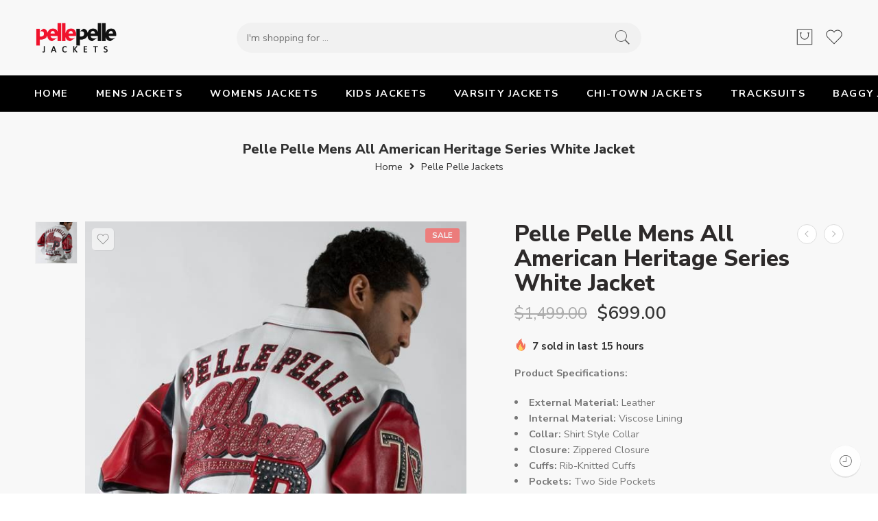

--- FILE ---
content_type: text/html; charset=UTF-8
request_url: https://thepellepellejackets.com/product/pelle-pelle-mens-all-american-heritage-series-white-jacket/
body_size: 56103
content:
<!DOCTYPE html>
<html lang="en-US">
<head>
	
	<meta name="google-site-verification" content="_Qu9GWalRtuIakltNV6vHuxdWvEIhQPk9r15vu-OZMw" />
	<script type="application/ld+json">
{
  "@context": "https://schema.org",
  "@type": "Organization",
  "name": "Pelle Pelle USA Leather Jackets Coats and Tracksuits",
  "alternateName": "Pelle Pelle",
  "url": "https://thepellepellejackets.com/",
  "logo": "https://thepellepellejackets.com/wp-content/uploads/2022/03/cropped-The-Pelle-Pelle-Logo.png",
  "contactPoint": {
    "@type": "ContactPoint",
    "telephone": "+1 (737) 3124022",
    "contactType": "customer service",
    "contactOption": "TollFree",
    "areaServed": "US",
    "availableLanguage": "en"
  },
  "sameAs": [
    "https://www.facebook.com/ThePellePelleJackets",
    "https://www.instagram.com/thepellepellejackets/",
    "https://www.pinterest.com/ThePellePelleJackets/"
  ]
}
</script>
<script type="application/ld+json">
{
  "@context": "https://schema.org",
  "@type": "ClothingStore",
  "name": "Pelle Pelle USA Leather Jackets Coats and Tracksuits 2024",
  "image": "https://thepellepellejackets.com/wp-content/uploads/2022/03/cropped-The-Pelle-Pelle-Logo.png",
  "@id": "",
  "url": "https://thepellepellejackets.com/",
  "telephone": "+1 (737) 3124022",
  "priceRange": "189 USD to 1499 USD",
  "address": {
    "@type": "PostalAddress",
    "streetAddress": "",
    "addressLocality": "Detroit",
    "addressRegion": "IL",
    "postalCode": "48127",
    "addressCountry": "US"
  },
  "openingHoursSpecification": {
    "@type": "OpeningHoursSpecification",
    "dayOfWeek": [
      "Monday",
      "Tuesday",
      "Wednesday",
      "Thursday",
      "Friday",
      "Saturday",
      "Sunday"
    ],
    "opens": "00:00",
    "closes": "23:59"
  } 
}
</script>
<script type="application/ld+json">
{
  "@context": "https://schema.org/",
  "@type": "WebSite",
  "name": "The Pelle Pelle Jackets",
  "url": "https://thepellepellejackets.com/",
  "potentialAction": {
    "@type": "SearchAction",
    "target": "https://thepellepellejackets.com/shop{search_term_string}",
    "query-input": "required name=search_term_string"
  }
}
</script>
<meta charset="UTF-8" />
<meta http-equiv="X-UA-Compatible" content="IE=Edge" />
<meta name="viewport" content="width=device-width, initial-scale=1" />
<link rel="profile" href="http://gmpg.org/xfn/11" />
<link rel="pingback" href="https://thepellepellejackets.com/xmlrpc.php" />
<link rel="icon" href="https://thepellepellejackets.com/wp-content/uploads/2022/02/cropped-Site-Logo-32x32.png" sizes="32x32" />
<link rel="icon" href="https://thepellepellejackets.com/wp-content/uploads/2022/02/cropped-Site-Logo-192x192.png" sizes="192x192" />
<link rel="apple-touch-icon" href="https://thepellepellejackets.com/wp-content/uploads/2022/02/cropped-Site-Logo-180x180.png" />
<meta name="msapplication-TileImage" content="https://thepellepellejackets.com/wp-content/uploads/2022/02/cropped-Site-Logo-270x270.png" />
<link rel="shortcut icon" href="https://thepellepellejackets.com/wp-content/uploads/2022/02/cropped-Site-Logo.png" />
<meta name='robots' content='index, follow, max-image-preview:large, max-snippet:-1, max-video-preview:-1' />

	<!-- This site is optimized with the Yoast SEO plugin v26.8 - https://yoast.com/product/yoast-seo-wordpress/ -->
	<title>Pelle Pelle Mens All American Heritage Series White Jacket - pelle pelle</title>
	<meta name="description" content="There are a lot of jackets but you won&#039;t find any better jacket then Pelle Pelle Mens All American Heritage Series White Jacket. Shop Now." />
	<link rel="canonical" href="https://thepellepellejackets.com/product/pelle-pelle-mens-all-american-heritage-series-white-jacket/" />
	<meta property="og:locale" content="en_US" />
	<meta property="og:type" content="article" />
	<meta property="og:title" content="Pelle Pelle Mens All American Heritage Series White Jacket - pelle pelle" />
	<meta property="og:description" content="There are a lot of jackets but you won&#039;t find any better jacket then Pelle Pelle Mens All American Heritage Series White Jacket. Shop Now." />
	<meta property="og:url" content="https://thepellepellejackets.com/product/pelle-pelle-mens-all-american-heritage-series-white-jacket/" />
	<meta property="og:site_name" content="The Pelle Pelle Jackets" />
	<meta property="article:modified_time" content="2024-08-10T20:51:44+00:00" />
	<meta property="og:image" content="https://thepellepellejackets.com/wp-content/uploads/2022/05/Pelle-Pelle-Mens-All-American-Heritage-Series-White-Jacket.jpg" />
	<meta property="og:image:width" content="600" />
	<meta property="og:image:height" content="800" />
	<meta property="og:image:type" content="image/jpeg" />
	<meta name="twitter:card" content="summary_large_image" />
	<script type="application/ld+json" class="yoast-schema-graph">{"@context":"https://schema.org","@graph":[{"@type":"WebPage","@id":"https://thepellepellejackets.com/product/pelle-pelle-mens-all-american-heritage-series-white-jacket/","url":"https://thepellepellejackets.com/product/pelle-pelle-mens-all-american-heritage-series-white-jacket/","name":"Pelle Pelle Mens All American Heritage Series White Jacket - pelle pelle","isPartOf":{"@id":"https://thepellepellejackets.com/#website"},"primaryImageOfPage":{"@id":"https://thepellepellejackets.com/product/pelle-pelle-mens-all-american-heritage-series-white-jacket/#primaryimage"},"image":{"@id":"https://thepellepellejackets.com/product/pelle-pelle-mens-all-american-heritage-series-white-jacket/#primaryimage"},"thumbnailUrl":"https://thepellepellejackets.com/wp-content/uploads/2022/05/Pelle-Pelle-Mens-All-American-Heritage-Series-White-Jacket.jpg","datePublished":"2022-05-17T17:41:00+00:00","dateModified":"2024-08-10T20:51:44+00:00","description":"There are a lot of jackets but you won't find any better jacket then Pelle Pelle Mens All American Heritage Series White Jacket. Shop Now.","breadcrumb":{"@id":"https://thepellepellejackets.com/product/pelle-pelle-mens-all-american-heritage-series-white-jacket/#breadcrumb"},"inLanguage":"en-US","potentialAction":[{"@type":"ReadAction","target":["https://thepellepellejackets.com/product/pelle-pelle-mens-all-american-heritage-series-white-jacket/"]}]},{"@type":"ImageObject","inLanguage":"en-US","@id":"https://thepellepellejackets.com/product/pelle-pelle-mens-all-american-heritage-series-white-jacket/#primaryimage","url":"https://thepellepellejackets.com/wp-content/uploads/2022/05/Pelle-Pelle-Mens-All-American-Heritage-Series-White-Jacket.jpg","contentUrl":"https://thepellepellejackets.com/wp-content/uploads/2022/05/Pelle-Pelle-Mens-All-American-Heritage-Series-White-Jacket.jpg","width":600,"height":800,"caption":"Pelle Pelle Mens All American Heritage Series White Jacket"},{"@type":"BreadcrumbList","@id":"https://thepellepellejackets.com/product/pelle-pelle-mens-all-american-heritage-series-white-jacket/#breadcrumb","itemListElement":[{"@type":"ListItem","position":1,"name":"Home","item":"https://thepellepellejackets.com/"},{"@type":"ListItem","position":2,"name":"Shop","item":"https://thepellepellejackets.com/shop/"},{"@type":"ListItem","position":3,"name":"Pelle Pelle Mens All American Heritage Series White Jacket"}]},{"@type":"WebSite","@id":"https://thepellepellejackets.com/#website","url":"https://thepellepellejackets.com/","name":"The Pelle Pelle Jackets","description":"Pelle Pelle Leather Jackets and Coats For Men &amp; Women","potentialAction":[{"@type":"SearchAction","target":{"@type":"EntryPoint","urlTemplate":"https://thepellepellejackets.com/?s={search_term_string}"},"query-input":{"@type":"PropertyValueSpecification","valueRequired":true,"valueName":"search_term_string"}}],"inLanguage":"en-US"}]}</script>
	<!-- / Yoast SEO plugin. -->


<link rel='dns-prefetch' href='//www.googletagmanager.com' />
<link rel='dns-prefetch' href='//fonts.googleapis.com' />
<link rel="alternate" type="application/rss+xml" title="The Pelle Pelle Jackets &raquo; Feed" href="https://thepellepellejackets.com/feed/" />
<link rel="alternate" type="application/rss+xml" title="The Pelle Pelle Jackets &raquo; Comments Feed" href="https://thepellepellejackets.com/comments/feed/" />
<link rel="preload" href="//thepellepellejackets.com/wp-content/themes/elessi-theme/assets/minify-font-icons/font-nasa-icons/nasa-font.woff" as="font" type="font/woff" crossorigin /><link rel="preload" href="//thepellepellejackets.com/wp-content/themes/elessi-theme/assets/minify-font-icons/font-pe-icon-7-stroke/Pe-icon-7-stroke.woff" as="font" type="font/woff" crossorigin /><link rel="preload" href="//thepellepellejackets.com/wp-content/themes/elessi-theme/assets/minify-font-icons/font-awesome-4.7.0/fontawesome-webfont.woff2" as="font" type="font/woff2" crossorigin /><link rel="preload" href="//thepellepellejackets.com/wp-content/themes/elessi-theme/assets/minify-font-icons/font-awesome-4.7.0/fontawesome-webfont.woff" as="font" type="font/woff" crossorigin /><link rel="alternate" title="oEmbed (JSON)" type="application/json+oembed" href="https://thepellepellejackets.com/wp-json/oembed/1.0/embed?url=https%3A%2F%2Fthepellepellejackets.com%2Fproduct%2Fpelle-pelle-mens-all-american-heritage-series-white-jacket%2F" />
<link rel="alternate" title="oEmbed (XML)" type="text/xml+oembed" href="https://thepellepellejackets.com/wp-json/oembed/1.0/embed?url=https%3A%2F%2Fthepellepellejackets.com%2Fproduct%2Fpelle-pelle-mens-all-american-heritage-series-white-jacket%2F&#038;format=xml" />
<style id='wp-img-auto-sizes-contain-inline-css' type='text/css'>
img:is([sizes=auto i],[sizes^="auto," i]){contain-intrinsic-size:3000px 1500px}
/*# sourceURL=wp-img-auto-sizes-contain-inline-css */
</style>

<link rel='stylesheet' id='hfe-widgets-style-css' href='https://thepellepellejackets.com/wp-content/plugins/header-footer-elementor/inc/widgets-css/frontend.css?ver=2.8.2' type='text/css' media='all' />
<link rel='stylesheet' id='hfe-woo-product-grid-css' href='https://thepellepellejackets.com/wp-content/plugins/header-footer-elementor/inc/widgets-css/woo-products.css?ver=2.8.2' type='text/css' media='all' />
<style id='wp-emoji-styles-inline-css' type='text/css'>

	img.wp-smiley, img.emoji {
		display: inline !important;
		border: none !important;
		box-shadow: none !important;
		height: 1em !important;
		width: 1em !important;
		margin: 0 0.07em !important;
		vertical-align: -0.1em !important;
		background: none !important;
		padding: 0 !important;
	}
/*# sourceURL=wp-emoji-styles-inline-css */
</style>
<link rel='stylesheet' id='wp-block-library-css' href='https://thepellepellejackets.com/wp-includes/css/dist/block-library/style.min.css?ver=6.9' type='text/css' media='all' />
<style id='classic-theme-styles-inline-css' type='text/css'>
/*! This file is auto-generated */
.wp-block-button__link{color:#fff;background-color:#32373c;border-radius:9999px;box-shadow:none;text-decoration:none;padding:calc(.667em + 2px) calc(1.333em + 2px);font-size:1.125em}.wp-block-file__button{background:#32373c;color:#fff;text-decoration:none}
/*# sourceURL=/wp-includes/css/classic-themes.min.css */
</style>
<style id='global-styles-inline-css' type='text/css'>
:root{--wp--preset--aspect-ratio--square: 1;--wp--preset--aspect-ratio--4-3: 4/3;--wp--preset--aspect-ratio--3-4: 3/4;--wp--preset--aspect-ratio--3-2: 3/2;--wp--preset--aspect-ratio--2-3: 2/3;--wp--preset--aspect-ratio--16-9: 16/9;--wp--preset--aspect-ratio--9-16: 9/16;--wp--preset--color--black: #000000;--wp--preset--color--cyan-bluish-gray: #abb8c3;--wp--preset--color--white: #ffffff;--wp--preset--color--pale-pink: #f78da7;--wp--preset--color--vivid-red: #cf2e2e;--wp--preset--color--luminous-vivid-orange: #ff6900;--wp--preset--color--luminous-vivid-amber: #fcb900;--wp--preset--color--light-green-cyan: #7bdcb5;--wp--preset--color--vivid-green-cyan: #00d084;--wp--preset--color--pale-cyan-blue: #8ed1fc;--wp--preset--color--vivid-cyan-blue: #0693e3;--wp--preset--color--vivid-purple: #9b51e0;--wp--preset--gradient--vivid-cyan-blue-to-vivid-purple: linear-gradient(135deg,rgb(6,147,227) 0%,rgb(155,81,224) 100%);--wp--preset--gradient--light-green-cyan-to-vivid-green-cyan: linear-gradient(135deg,rgb(122,220,180) 0%,rgb(0,208,130) 100%);--wp--preset--gradient--luminous-vivid-amber-to-luminous-vivid-orange: linear-gradient(135deg,rgb(252,185,0) 0%,rgb(255,105,0) 100%);--wp--preset--gradient--luminous-vivid-orange-to-vivid-red: linear-gradient(135deg,rgb(255,105,0) 0%,rgb(207,46,46) 100%);--wp--preset--gradient--very-light-gray-to-cyan-bluish-gray: linear-gradient(135deg,rgb(238,238,238) 0%,rgb(169,184,195) 100%);--wp--preset--gradient--cool-to-warm-spectrum: linear-gradient(135deg,rgb(74,234,220) 0%,rgb(151,120,209) 20%,rgb(207,42,186) 40%,rgb(238,44,130) 60%,rgb(251,105,98) 80%,rgb(254,248,76) 100%);--wp--preset--gradient--blush-light-purple: linear-gradient(135deg,rgb(255,206,236) 0%,rgb(152,150,240) 100%);--wp--preset--gradient--blush-bordeaux: linear-gradient(135deg,rgb(254,205,165) 0%,rgb(254,45,45) 50%,rgb(107,0,62) 100%);--wp--preset--gradient--luminous-dusk: linear-gradient(135deg,rgb(255,203,112) 0%,rgb(199,81,192) 50%,rgb(65,88,208) 100%);--wp--preset--gradient--pale-ocean: linear-gradient(135deg,rgb(255,245,203) 0%,rgb(182,227,212) 50%,rgb(51,167,181) 100%);--wp--preset--gradient--electric-grass: linear-gradient(135deg,rgb(202,248,128) 0%,rgb(113,206,126) 100%);--wp--preset--gradient--midnight: linear-gradient(135deg,rgb(2,3,129) 0%,rgb(40,116,252) 100%);--wp--preset--font-size--small: 13px;--wp--preset--font-size--medium: 20px;--wp--preset--font-size--large: 36px;--wp--preset--font-size--x-large: 42px;--wp--preset--spacing--20: 0.44rem;--wp--preset--spacing--30: 0.67rem;--wp--preset--spacing--40: 1rem;--wp--preset--spacing--50: 1.5rem;--wp--preset--spacing--60: 2.25rem;--wp--preset--spacing--70: 3.38rem;--wp--preset--spacing--80: 5.06rem;--wp--preset--shadow--natural: 6px 6px 9px rgba(0, 0, 0, 0.2);--wp--preset--shadow--deep: 12px 12px 50px rgba(0, 0, 0, 0.4);--wp--preset--shadow--sharp: 6px 6px 0px rgba(0, 0, 0, 0.2);--wp--preset--shadow--outlined: 6px 6px 0px -3px rgb(255, 255, 255), 6px 6px rgb(0, 0, 0);--wp--preset--shadow--crisp: 6px 6px 0px rgb(0, 0, 0);}:where(.is-layout-flex){gap: 0.5em;}:where(.is-layout-grid){gap: 0.5em;}body .is-layout-flex{display: flex;}.is-layout-flex{flex-wrap: wrap;align-items: center;}.is-layout-flex > :is(*, div){margin: 0;}body .is-layout-grid{display: grid;}.is-layout-grid > :is(*, div){margin: 0;}:where(.wp-block-columns.is-layout-flex){gap: 2em;}:where(.wp-block-columns.is-layout-grid){gap: 2em;}:where(.wp-block-post-template.is-layout-flex){gap: 1.25em;}:where(.wp-block-post-template.is-layout-grid){gap: 1.25em;}.has-black-color{color: var(--wp--preset--color--black) !important;}.has-cyan-bluish-gray-color{color: var(--wp--preset--color--cyan-bluish-gray) !important;}.has-white-color{color: var(--wp--preset--color--white) !important;}.has-pale-pink-color{color: var(--wp--preset--color--pale-pink) !important;}.has-vivid-red-color{color: var(--wp--preset--color--vivid-red) !important;}.has-luminous-vivid-orange-color{color: var(--wp--preset--color--luminous-vivid-orange) !important;}.has-luminous-vivid-amber-color{color: var(--wp--preset--color--luminous-vivid-amber) !important;}.has-light-green-cyan-color{color: var(--wp--preset--color--light-green-cyan) !important;}.has-vivid-green-cyan-color{color: var(--wp--preset--color--vivid-green-cyan) !important;}.has-pale-cyan-blue-color{color: var(--wp--preset--color--pale-cyan-blue) !important;}.has-vivid-cyan-blue-color{color: var(--wp--preset--color--vivid-cyan-blue) !important;}.has-vivid-purple-color{color: var(--wp--preset--color--vivid-purple) !important;}.has-black-background-color{background-color: var(--wp--preset--color--black) !important;}.has-cyan-bluish-gray-background-color{background-color: var(--wp--preset--color--cyan-bluish-gray) !important;}.has-white-background-color{background-color: var(--wp--preset--color--white) !important;}.has-pale-pink-background-color{background-color: var(--wp--preset--color--pale-pink) !important;}.has-vivid-red-background-color{background-color: var(--wp--preset--color--vivid-red) !important;}.has-luminous-vivid-orange-background-color{background-color: var(--wp--preset--color--luminous-vivid-orange) !important;}.has-luminous-vivid-amber-background-color{background-color: var(--wp--preset--color--luminous-vivid-amber) !important;}.has-light-green-cyan-background-color{background-color: var(--wp--preset--color--light-green-cyan) !important;}.has-vivid-green-cyan-background-color{background-color: var(--wp--preset--color--vivid-green-cyan) !important;}.has-pale-cyan-blue-background-color{background-color: var(--wp--preset--color--pale-cyan-blue) !important;}.has-vivid-cyan-blue-background-color{background-color: var(--wp--preset--color--vivid-cyan-blue) !important;}.has-vivid-purple-background-color{background-color: var(--wp--preset--color--vivid-purple) !important;}.has-black-border-color{border-color: var(--wp--preset--color--black) !important;}.has-cyan-bluish-gray-border-color{border-color: var(--wp--preset--color--cyan-bluish-gray) !important;}.has-white-border-color{border-color: var(--wp--preset--color--white) !important;}.has-pale-pink-border-color{border-color: var(--wp--preset--color--pale-pink) !important;}.has-vivid-red-border-color{border-color: var(--wp--preset--color--vivid-red) !important;}.has-luminous-vivid-orange-border-color{border-color: var(--wp--preset--color--luminous-vivid-orange) !important;}.has-luminous-vivid-amber-border-color{border-color: var(--wp--preset--color--luminous-vivid-amber) !important;}.has-light-green-cyan-border-color{border-color: var(--wp--preset--color--light-green-cyan) !important;}.has-vivid-green-cyan-border-color{border-color: var(--wp--preset--color--vivid-green-cyan) !important;}.has-pale-cyan-blue-border-color{border-color: var(--wp--preset--color--pale-cyan-blue) !important;}.has-vivid-cyan-blue-border-color{border-color: var(--wp--preset--color--vivid-cyan-blue) !important;}.has-vivid-purple-border-color{border-color: var(--wp--preset--color--vivid-purple) !important;}.has-vivid-cyan-blue-to-vivid-purple-gradient-background{background: var(--wp--preset--gradient--vivid-cyan-blue-to-vivid-purple) !important;}.has-light-green-cyan-to-vivid-green-cyan-gradient-background{background: var(--wp--preset--gradient--light-green-cyan-to-vivid-green-cyan) !important;}.has-luminous-vivid-amber-to-luminous-vivid-orange-gradient-background{background: var(--wp--preset--gradient--luminous-vivid-amber-to-luminous-vivid-orange) !important;}.has-luminous-vivid-orange-to-vivid-red-gradient-background{background: var(--wp--preset--gradient--luminous-vivid-orange-to-vivid-red) !important;}.has-very-light-gray-to-cyan-bluish-gray-gradient-background{background: var(--wp--preset--gradient--very-light-gray-to-cyan-bluish-gray) !important;}.has-cool-to-warm-spectrum-gradient-background{background: var(--wp--preset--gradient--cool-to-warm-spectrum) !important;}.has-blush-light-purple-gradient-background{background: var(--wp--preset--gradient--blush-light-purple) !important;}.has-blush-bordeaux-gradient-background{background: var(--wp--preset--gradient--blush-bordeaux) !important;}.has-luminous-dusk-gradient-background{background: var(--wp--preset--gradient--luminous-dusk) !important;}.has-pale-ocean-gradient-background{background: var(--wp--preset--gradient--pale-ocean) !important;}.has-electric-grass-gradient-background{background: var(--wp--preset--gradient--electric-grass) !important;}.has-midnight-gradient-background{background: var(--wp--preset--gradient--midnight) !important;}.has-small-font-size{font-size: var(--wp--preset--font-size--small) !important;}.has-medium-font-size{font-size: var(--wp--preset--font-size--medium) !important;}.has-large-font-size{font-size: var(--wp--preset--font-size--large) !important;}.has-x-large-font-size{font-size: var(--wp--preset--font-size--x-large) !important;}
:where(.wp-block-post-template.is-layout-flex){gap: 1.25em;}:where(.wp-block-post-template.is-layout-grid){gap: 1.25em;}
:where(.wp-block-term-template.is-layout-flex){gap: 1.25em;}:where(.wp-block-term-template.is-layout-grid){gap: 1.25em;}
:where(.wp-block-columns.is-layout-flex){gap: 2em;}:where(.wp-block-columns.is-layout-grid){gap: 2em;}
:root :where(.wp-block-pullquote){font-size: 1.5em;line-height: 1.6;}
/*# sourceURL=global-styles-inline-css */
</style>
<style id='woocommerce-inline-inline-css' type='text/css'>
.woocommerce form .form-row .required { visibility: visible; }
/*# sourceURL=woocommerce-inline-inline-css */
</style>
<link rel='stylesheet' id='hfe-style-css' href='https://thepellepellejackets.com/wp-content/plugins/header-footer-elementor/assets/css/header-footer-elementor.css?ver=2.8.2' type='text/css' media='all' />
<link rel='stylesheet' id='elementor-icons-css' href='https://thepellepellejackets.com/wp-content/plugins/elementor/assets/lib/eicons/css/elementor-icons.min.css?ver=5.46.0' type='text/css' media='all' />
<link rel='stylesheet' id='elementor-frontend-css' href='https://thepellepellejackets.com/wp-content/plugins/elementor/assets/css/frontend.min.css?ver=3.34.3' type='text/css' media='all' />
<link rel='stylesheet' id='elementor-post-11-css' href='https://thepellepellejackets.com/wp-content/uploads/elementor/css/post-11.css?ver=1769457438' type='text/css' media='all' />
<link rel='stylesheet' id='elessi-fonts-icons-css' href='https://thepellepellejackets.com/wp-content/themes/elessi-theme/assets/minify-font-icons/fonts.min.css?ver=6.9' type='text/css' media='all' />
<link rel='stylesheet' id='nasa-fonts-css' href='https://fonts.googleapis.com/css?family=Nunito+Sans%3A300%2C300italic%2C400%2C400italic%2C500%2C500italic%2C600%2C600italic%2C700%2C700italic%2C800%2C800italic%2C900%2C900italic&#038;subset=latin&#038;display=swap&#038;ver=6.9' type='text/css' media='all' />
<link rel='stylesheet' id='hfe-elementor-icons-css' href='https://thepellepellejackets.com/wp-content/plugins/elementor/assets/lib/eicons/css/elementor-icons.min.css?ver=5.34.0' type='text/css' media='all' />
<link rel='stylesheet' id='hfe-icons-list-css' href='https://thepellepellejackets.com/wp-content/plugins/elementor/assets/css/widget-icon-list.min.css?ver=3.24.3' type='text/css' media='all' />
<link rel='stylesheet' id='hfe-social-icons-css' href='https://thepellepellejackets.com/wp-content/plugins/elementor/assets/css/widget-social-icons.min.css?ver=3.24.0' type='text/css' media='all' />
<link rel='stylesheet' id='hfe-social-share-icons-brands-css' href='https://thepellepellejackets.com/wp-content/plugins/elementor/assets/lib/font-awesome/css/brands.css?ver=5.15.3' type='text/css' media='all' />
<link rel='stylesheet' id='hfe-social-share-icons-fontawesome-css' href='https://thepellepellejackets.com/wp-content/plugins/elementor/assets/lib/font-awesome/css/fontawesome.css?ver=5.15.3' type='text/css' media='all' />
<link rel='stylesheet' id='hfe-nav-menu-icons-css' href='https://thepellepellejackets.com/wp-content/plugins/elementor/assets/lib/font-awesome/css/solid.css?ver=5.15.3' type='text/css' media='all' />
<link rel='stylesheet' id='elessi-style-css' href='https://thepellepellejackets.com/wp-content/themes/elessi-theme/style.css?ver=6.9' type='text/css' media='all' />
<link rel='stylesheet' id='elessi-style-elementor-css' href='https://thepellepellejackets.com/wp-content/themes/elessi-theme/style-elementor.css' type='text/css' media='all' />
<link rel='stylesheet' id='e-animations-css' href='https://thepellepellejackets.com/wp-content/themes/elessi-theme/assets/css/animate.min.css' type='text/css' media='all' />
<link rel='stylesheet' id='elessi-style-large-css' href='https://thepellepellejackets.com/wp-content/themes/elessi-theme/assets/css/style-large.css' type='text/css' media='all' />
<link rel='stylesheet' id='elessi-style-signle-product-css' href='https://thepellepellejackets.com/wp-content/themes/elessi-theme/assets/css/style-single-product.css' type='text/css' media='all' />
<link rel='stylesheet' id='nasa-sc-woo-css' href='https://thepellepellejackets.com/wp-content/plugins/nasa-core/assets/css/nasa-sc-woo.css' type='text/css' media='all' />
<link rel='stylesheet' id='nasa-sc-css' href='https://thepellepellejackets.com/wp-content/plugins/nasa-core/assets/css/nasa-sc.css' type='text/css' media='all' />
<link rel='stylesheet' id='elessi-style-dynamic-css' href='//thepellepellejackets.com/wp-content/uploads/nasa-dynamic/dynamic.css?ver=1721510816' type='text/css' media='all' />
<link rel='stylesheet' id='elementor-gf-local-roboto-css' href='https://thepellepellejackets.com/wp-content/uploads/elementor/google-fonts/css/roboto.css?ver=1742241331' type='text/css' media='all' />
<link rel='stylesheet' id='elementor-gf-local-robotoslab-css' href='https://thepellepellejackets.com/wp-content/uploads/elementor/google-fonts/css/robotoslab.css?ver=1742241351' type='text/css' media='all' />
<script type="text/template" id="tmpl-variation-template">
	<div class="woocommerce-variation-description">{{{ data.variation.variation_description }}}</div>
	<div class="woocommerce-variation-price">{{{ data.variation.price_html }}}</div>
	<div class="woocommerce-variation-availability">{{{ data.variation.availability_html }}}</div>
</script>
<script type="text/template" id="tmpl-unavailable-variation-template">
	<p role="alert">Sorry, this product is unavailable. Please choose a different combination.</p>
</script>
<script type="text/javascript" src="https://thepellepellejackets.com/wp-includes/js/jquery/jquery.min.js?ver=3.7.1" id="jquery-core-js"></script>
<script type="text/javascript" src="https://thepellepellejackets.com/wp-includes/js/jquery/jquery-migrate.min.js?ver=3.4.1" id="jquery-migrate-js"></script>
<script type="text/javascript" id="jquery-js-after">
/* <![CDATA[ */
!function($){"use strict";$(document).ready(function(){$(this).scrollTop()>100&&$(".hfe-scroll-to-top-wrap").removeClass("hfe-scroll-to-top-hide"),$(window).scroll(function(){$(this).scrollTop()<100?$(".hfe-scroll-to-top-wrap").fadeOut(300):$(".hfe-scroll-to-top-wrap").fadeIn(300)}),$(".hfe-scroll-to-top-wrap").on("click",function(){$("html, body").animate({scrollTop:0},300);return!1})})}(jQuery);
!function($){'use strict';$(document).ready(function(){var bar=$('.hfe-reading-progress-bar');if(!bar.length)return;$(window).on('scroll',function(){var s=$(window).scrollTop(),d=$(document).height()-$(window).height(),p=d? s/d*100:0;bar.css('width',p+'%')});});}(jQuery);
//# sourceURL=jquery-js-after
/* ]]> */
</script>
<script type="text/javascript" src="https://thepellepellejackets.com/wp-content/plugins/woocommerce/assets/js/jquery-blockui/jquery.blockUI.min.js?ver=2.7.0-wc.10.4.3" id="wc-jquery-blockui-js" defer="defer" data-wp-strategy="defer"></script>
<script type="text/javascript" id="wc-add-to-cart-js-extra">
/* <![CDATA[ */
var wc_add_to_cart_params = {"ajax_url":"/wp-admin/admin-ajax.php","wc_ajax_url":"/?wc-ajax=%%endpoint%%","i18n_view_cart":"View cart","cart_url":"https://thepellepellejackets.com/shopping-cart/","is_cart":"","cart_redirect_after_add":"no"};
//# sourceURL=wc-add-to-cart-js-extra
/* ]]> */
</script>
<script type="text/javascript" src="https://thepellepellejackets.com/wp-content/plugins/woocommerce/assets/js/frontend/add-to-cart.min.js?ver=10.4.3" id="wc-add-to-cart-js" defer="defer" data-wp-strategy="defer"></script>
<script type="text/javascript" id="wc-single-product-js-extra">
/* <![CDATA[ */
var wc_single_product_params = {"i18n_required_rating_text":"Please select a rating","i18n_rating_options":["1 of 5 stars","2 of 5 stars","3 of 5 stars","4 of 5 stars","5 of 5 stars"],"i18n_product_gallery_trigger_text":"View full-screen image gallery","review_rating_required":"yes","flexslider":{"rtl":false,"animation":"slide","smoothHeight":true,"directionNav":false,"controlNav":"thumbnails","slideshow":false,"animationSpeed":500,"animationLoop":false,"allowOneSlide":false},"zoom_enabled":"","zoom_options":[],"photoswipe_enabled":"","photoswipe_options":{"shareEl":false,"closeOnScroll":false,"history":false,"hideAnimationDuration":0,"showAnimationDuration":0},"flexslider_enabled":""};
//# sourceURL=wc-single-product-js-extra
/* ]]> */
</script>
<script type="text/javascript" src="https://thepellepellejackets.com/wp-content/plugins/woocommerce/assets/js/frontend/single-product.min.js?ver=10.4.3" id="wc-single-product-js" defer="defer" data-wp-strategy="defer"></script>
<script type="text/javascript" src="https://thepellepellejackets.com/wp-content/plugins/woocommerce/assets/js/js-cookie/js.cookie.min.js?ver=2.1.4-wc.10.4.3" id="wc-js-cookie-js" defer="defer" data-wp-strategy="defer"></script>
<script type="text/javascript" id="woocommerce-js-extra">
/* <![CDATA[ */
var woocommerce_params = {"ajax_url":"/wp-admin/admin-ajax.php","wc_ajax_url":"/?wc-ajax=%%endpoint%%","i18n_password_show":"Show password","i18n_password_hide":"Hide password"};
//# sourceURL=woocommerce-js-extra
/* ]]> */
</script>
<script type="text/javascript" src="https://thepellepellejackets.com/wp-content/plugins/woocommerce/assets/js/frontend/woocommerce.min.js?ver=10.4.3" id="woocommerce-js" defer="defer" data-wp-strategy="defer"></script>
<script type="text/javascript" id="WCPAY_ASSETS-js-extra">
/* <![CDATA[ */
var wcpayAssets = {"url":"https://thepellepellejackets.com/wp-content/plugins/woocommerce-payments/dist/"};
//# sourceURL=WCPAY_ASSETS-js-extra
/* ]]> */
</script>
<script type="text/javascript" src="https://thepellepellejackets.com/wp-content/plugins/woocommerce/assets/js/jquery-cookie/jquery.cookie.min.js?ver=1.4.1-wc.10.4.3" id="wc-jquery-cookie-js" defer="defer" data-wp-strategy="defer"></script>

<!-- Google tag (gtag.js) snippet added by Site Kit -->
<!-- Google Analytics snippet added by Site Kit -->
<script type="text/javascript" src="https://www.googletagmanager.com/gtag/js?id=G-PPQZYGRPK0" id="google_gtagjs-js" async></script>
<script type="text/javascript" id="google_gtagjs-js-after">
/* <![CDATA[ */
window.dataLayer = window.dataLayer || [];function gtag(){dataLayer.push(arguments);}
gtag("set","linker",{"domains":["thepellepellejackets.com"]});
gtag("js", new Date());
gtag("set", "developer_id.dZTNiMT", true);
gtag("config", "G-PPQZYGRPK0");
//# sourceURL=google_gtagjs-js-after
/* ]]> */
</script>
<script type="text/javascript" src="https://thepellepellejackets.com/wp-includes/js/underscore.min.js?ver=1.13.7" id="underscore-js"></script>
<script type="text/javascript" id="wp-util-js-extra">
/* <![CDATA[ */
var _wpUtilSettings = {"ajax":{"url":"/wp-admin/admin-ajax.php"}};
//# sourceURL=wp-util-js-extra
/* ]]> */
</script>
<script type="text/javascript" src="https://thepellepellejackets.com/wp-includes/js/wp-util.min.js?ver=6.9" id="wp-util-js"></script>
<script type="text/javascript" id="wc-add-to-cart-variation-js-extra">
/* <![CDATA[ */
var wc_add_to_cart_variation_params = {"wc_ajax_url":"/?wc-ajax=%%endpoint%%","i18n_no_matching_variations_text":"Sorry, no products matched your selection. Please choose a different combination.","i18n_make_a_selection_text":"Please select some product options before adding this product to your cart.","i18n_unavailable_text":"Sorry, this product is unavailable. Please choose a different combination.","i18n_reset_alert_text":"Your selection has been reset. Please select some product options before adding this product to your cart."};
//# sourceURL=wc-add-to-cart-variation-js-extra
/* ]]> */
</script>
<script type="text/javascript" src="https://thepellepellejackets.com/wp-content/plugins/woocommerce/assets/js/frontend/add-to-cart-variation.min.js?ver=10.4.3" id="wc-add-to-cart-variation-js" defer="defer" data-wp-strategy="defer"></script>
<link rel="https://api.w.org/" href="https://thepellepellejackets.com/wp-json/" /><link rel="alternate" title="JSON" type="application/json" href="https://thepellepellejackets.com/wp-json/wp/v2/product/3224" /><link rel="EditURI" type="application/rsd+xml" title="RSD" href="https://thepellepellejackets.com/xmlrpc.php?rsd" />
<meta name="generator" content="WordPress 6.9" />
<meta name="generator" content="WooCommerce 10.4.3" />
<link rel='shortlink' href='https://thepellepellejackets.com/?p=3224' />
<meta name="generator" content="Site Kit by Google 1.170.0" />	<noscript><style>.woocommerce-product-gallery{ opacity: 1 !important; }</style></noscript>
	<meta name="generator" content="Elementor 3.34.3; features: additional_custom_breakpoints; settings: css_print_method-external, google_font-enabled, font_display-auto">
<link rel="preconnect" href="//code.tidio.co">			<style>
				.e-con.e-parent:nth-of-type(n+4):not(.e-lazyloaded):not(.e-no-lazyload),
				.e-con.e-parent:nth-of-type(n+4):not(.e-lazyloaded):not(.e-no-lazyload) * {
					background-image: none !important;
				}
				@media screen and (max-height: 1024px) {
					.e-con.e-parent:nth-of-type(n+3):not(.e-lazyloaded):not(.e-no-lazyload),
					.e-con.e-parent:nth-of-type(n+3):not(.e-lazyloaded):not(.e-no-lazyload) * {
						background-image: none !important;
					}
				}
				@media screen and (max-height: 640px) {
					.e-con.e-parent:nth-of-type(n+2):not(.e-lazyloaded):not(.e-no-lazyload),
					.e-con.e-parent:nth-of-type(n+2):not(.e-lazyloaded):not(.e-no-lazyload) * {
						background-image: none !important;
					}
				}
			</style>
			<link rel="icon" href="https://thepellepellejackets.com/wp-content/uploads/2022/02/cropped-Site-Logo-32x32.png" sizes="32x32" />
<link rel="icon" href="https://thepellepellejackets.com/wp-content/uploads/2022/02/cropped-Site-Logo-192x192.png" sizes="192x192" />
<link rel="apple-touch-icon" href="https://thepellepellejackets.com/wp-content/uploads/2022/02/cropped-Site-Logo-180x180.png" />
<meta name="msapplication-TileImage" content="https://thepellepellejackets.com/wp-content/uploads/2022/02/cropped-Site-Logo-270x270.png" />
</head>
<body class="wp-singular product-template-default single single-product postid-3224 wp-theme-elessi-theme theme-elessi-theme nasa-woo-actived nasa-core-actived woocommerce woocommerce-page woocommerce-no-js ehf-template-elessi-theme ehf-stylesheet-elessi-theme antialiased product-zoom nasa-spl-modern-3 nasa-quickview-on nasa-enable-wow nasa-image-round elementor-default elementor-kit-11">
<div id="nasa-before-load"><div class="nasa-loader"></div></div>
<!-- Start Wrapper Site -->
<div id="wrapper">

<!-- Start Header Site -->
<header id="header-content" class="site-header">

<div class="header-wrapper header-type-3 nasa-header-sticky">
        <div class="sticky-wrapper">
        <div id="masthead" class="site-header">
                        
            <div class="row nasa-hide-for-mobile">
                <div class="large-12 columns nasa-wrap-event-search">
                    <div class="nasa-header-flex nasa-elements-wrap">
                        <!-- Logo -->
                        <div class="nasa-flex-item-1-4">
                            <a class="logo nasa-logo-retina" href="https://thepellepellejackets.com/" title="The Pelle Pelle Jackets - Pelle Pelle Leather Jackets and Coats For Men &amp; Women" rel="Home"><img src="//thepellepellejackets.com/wp-content/uploads/2022/03/cropped-The-Pelle-Pelle-Logo.png" alt="The Pelle Pelle Jackets" class="header_logo" srcset="//thepellepellejackets.com/wp-content/uploads/2022/03/cropped-The-Pelle-Pelle-Logo.png 1x, https://thepellepellejackets.com/wp-content/uploads/2022/03/cropped-The-Pelle-Pelle-Logo.png 2x" /></a>                        </div>

                        <!-- Search form in header -->
                        <div class="nasa-flex-item-1-2">
                            <!-- Search form in header -->
                            <div class="nasa-header-search-wrap nasa-search-relative">
                                <div class="nasa-search-space nasa_search_full"><div class="nasa-show-search-form nasa-search-relative nasa-rightToLeft">
    <div class="search-wrapper nasa-ajax-search-form-container classic">
        <form role="search" method="get" class="nasa-ajax-search-form" action="https://thepellepellejackets.com/">
            <label for="nasa-input-1" class="hidden-tag">
                Search here            </label>

            <input type="text" name="s" id="nasa-input-1" class="search-field search-input live-search-input" value="" placeholder="I&#039;m shopping for ..." />

            <span class="nasa-icon-submit-page">
                <button class="nasa-submit-search hidden-tag">
                    Search                </button>
            </span>

                            <input type="hidden" name="post_type" value="product" />
                    </form>

        <a href="javascript:void(0);" title="Close search" class="nasa-close-search nasa-stclose" rel="nofollow"></a>
    </div>

</div></div>                            </div>
                        </div>

                        <!-- Group icon header -->
                        <div class="nasa-flex-item-1-4">
                            <div class="nasa-header-icons-wrap"><ul class="header-icons"><li class="first nasa-icon-mini-cart"><a href="javascript:void(0);" class="cart-link mini-cart cart-inner inline-block" title="Cart" rel="nofollow"><span class="icon-wrap"><i class="nasa-icon cart-icon icon-nasa-cart-3"></i><span class="nasa-cart-count nasa-mini-number cart-number hidden-tag nasa-product-empty">0</span></span><span class="icon-text hidden-tag">Cart</span></a></li><li class="nasa-icon-wishlist"><a class="wishlist-link nasa-wishlist-link inline-block" href="javascript:void(0);" title="Wishlist" rel="nofollow"><span class="icon-wrap"><i class="nasa-icon wishlist-icon icon-nasa-like"></i><span class="nasa-wishlist-count nasa-mini-number wishlist-number nasa-product-empty">0</span></span><span class="icon-text hidden-tag">Wishlist</span></a></li></ul></div>                        </div>
                    </div>
                </div>
            </div>
            
            <!-- Main menu -->
                                <div class="nasa-elements-wrap nasa-elements-wrap-main-menu nasa-hide-for-mobile nasa-bg-dark text-center">
                        <div class="row">
                            <div class="large-12 columns">
                                <div class="wide-nav nasa-wrap-width-main-menu nasa-bg-wrap nasa-nav-style-1">
                                    <div class="nasa-menus-wrapper nasa-menus-wrapper-reponsive nasa-loading" data-padding_x="35">
                                        <div class="nav-wrapper main-menu-warpper"><ul id="site-navigation" class="header-nav nasa-to-menu-mobile nasa-main-menu"><li class="menu-item menu-item-type-post_type menu-item-object-page menu-item-home default-menu root-item nasa_even"><a title="HOME" href="https://thepellepellejackets.com/" class="nasa-title-menu"><i class="pe-7s-angle-down nasa-open-child"></i>HOME</a></li>
<li class="menu-item menu-item-type-taxonomy menu-item-object-product_cat current-product-ancestor current-menu-parent current-product-parent default-menu root-item nasa_odd"><a title="MENS JACKETS" href="https://thepellepellejackets.com/product-category/mens-jackets/" class="nasa-title-menu"><i class="pe-7s-angle-down nasa-open-child"></i>MENS JACKETS</a></li>
<li class="menu-item menu-item-type-taxonomy menu-item-object-product_cat default-menu root-item nasa_even"><a title="WOMENS JACKETS" href="https://thepellepellejackets.com/product-category/womens-jackets/" class="nasa-title-menu"><i class="pe-7s-angle-down nasa-open-child"></i>WOMENS JACKETS</a></li>
<li class="menu-item menu-item-type-taxonomy menu-item-object-product_cat default-menu root-item nasa_odd"><a title="KIDS JACKETS" href="https://thepellepellejackets.com/product-category/kids-jackets/" class="nasa-title-menu"><i class="pe-7s-angle-down nasa-open-child"></i>KIDS JACKETS</a></li>
<li class="menu-item menu-item-type-taxonomy menu-item-object-product_cat default-menu root-item nasa_even"><a title="VARSITY JACKETS" href="https://thepellepellejackets.com/product-category/varsity-jackets/" class="nasa-title-menu"><i class="pe-7s-angle-down nasa-open-child"></i>VARSITY JACKETS</a></li>
<li class="menu-item menu-item-type-taxonomy menu-item-object-product_cat default-menu root-item nasa_odd"><a title="CHI-TOWN JACKETS" href="https://thepellepellejackets.com/product-category/chi-town-jackets/" class="nasa-title-menu"><i class="pe-7s-angle-down nasa-open-child"></i>CHI-TOWN JACKETS</a></li>
<li class="menu-item menu-item-type-custom menu-item-object-custom default-menu root-item nasa_even"><a title="TRACKSUITS" href="https://thepellepellejackets.com/product-category/tracksuits/" class="nasa-title-menu"><i class="pe-7s-angle-down nasa-open-child"></i>TRACKSUITS</a></li>
<li class="menu-item menu-item-type-taxonomy menu-item-object-product_cat default-menu root-item nasa_odd"><a title="BAGGY JEANS" href="https://thepellepellejackets.com/product-category/baggy-jeans/" class="nasa-title-menu"><i class="pe-7s-angle-down nasa-open-child"></i>BAGGY JEANS</a></li>
</ul></div><!-- nav-wrapper -->                                    </div>
                                </div>
                            </div>
                        </div>
                    </div>
                        
                    </div>
    </div>
</div>
        
        <div id="nasa-breadcrumb-site" class="bread nasa-breadcrumb style-multi nasa-breadcrumb-has-bg">
            <div class="row">
                <div class="large-12 columns nasa-display-table breadcrumb-wrap text-center">
                    <nav class="breadcrumb-row" style="height:130px;">
                        <span class="nasa-first-breadcrumb">Pelle Pelle Mens All American Heritage Series White Jacket</span><span class="breadcrumb"><a href="https://thepellepellejackets.com/" title="Home">Home</a><span class="fa fa-angle-right"></span><a href="https://thepellepellejackets.com/product-category/pelle-pelle-jackets/" title="Pelle Pelle Jackets">Pelle Pelle Jackets</a></span>                    </nav>
                </div>
            </div>
        </div>

        </header>
<!-- End Header Site -->

<!-- Start Main Content Site -->
<main id="main-content" class="site-main light nasa-after-clear">
<div class="product-page">
    <!-- Begin Ajax Store Wrap --><div class="nasa-ajax-store-wrapper"><div id="nasa-ajax-store" class="nasa-ajax-store-content"><div class="nasa-progress-bar-load-shop"><div class="nasa-progress-per"></div></div><div class="woocommerce-notices-wrapper"></div>
<div id="product-3224" class="post-3224 product type-product status-publish has-post-thumbnail product_cat-grand-sale product_cat-mens-jackets product_cat-pelle-pelle-jackets first instock sale taxable shipping-taxable purchasable product-type-variable">
        
    <div class="nasa-row nasa-product-details-page modern nasa-layout-modern-3">
        <div class="nasa-single-product-slide" data-num_main="1" data-num_thumb="4" data-speed="300" data-dots="false">
            <div class="focus-info">
                <div class="row">
                    <div class="large-7 small-12 columns product-gallery rtl-right padding-right-50 mobile-padding-right-10 rtl-padding-right-10 rtl-padding-left-50 rtl-mobile-padding-left-10"> 
                        <div class="nasa-badges-wrap"><span class="badge sale-label sale-variable">Sale</span><span class="badge deal-label">Limited</span></div>
<div class="images woocommerce-product-gallery">
    <div class="row nasa-mobile-row woocommerce-product-gallery__wrapper">
        <div class="large-12 columns mobile-padding-left-5 mobile-padding-right-5">
                            <div class="nasa-thumb-wrap rtl-right">
                    <div class="nasa-thumbnail-default-wrap">
    <div class="product-thumbnails images-popups-gallery nasa-single-product-thumbnails nasa-thumbnail-default">
        <div class="nasa-wrap-item-thumb nasa-active" data-main="#nasa-main-image-0" data-key="0" data-thumb_org="https://thepellepellejackets.com/wp-content/uploads/2022/05/Pelle-Pelle-Mens-All-American-Heritage-Series-White-Jacket-150x150.jpg"><a href="javascript:void(0);" title="Pelle Pelle Mens All American Heritage Series White Jacket" class="active-thumbnail" rel="nofollow"><img width="150" height="150" src="https://thepellepellejackets.com/wp-content/uploads/2022/05/Pelle-Pelle-Mens-All-American-Heritage-Series-White-Jacket-150x150.jpg" class="skip-lazy attachment-thumbnail size-thumbnail wp-post-image" alt="Pelle Pelle Mens All American Heritage Series White Jacket" decoding="async" srcset="https://thepellepellejackets.com/wp-content/uploads/2022/05/Pelle-Pelle-Mens-All-American-Heritage-Series-White-Jacket-150x150.jpg 150w, https://thepellepellejackets.com/wp-content/uploads/2022/05/Pelle-Pelle-Mens-All-American-Heritage-Series-White-Jacket-100x100.jpg 100w, https://thepellepellejackets.com/wp-content/uploads/2022/05/Pelle-Pelle-Mens-All-American-Heritage-Series-White-Jacket-450x450.jpg 450w" sizes="(max-width: 150px) 100vw, 150px" /></a></div>    </div>
</div>
                </div>
                        
            <div class="nasa-main-wrap rtl-left">
                <div class="product-images-slider images-popups-gallery">
                    <div class="nasa-main-image-default-wrap">
                        
                                                
                        <div class="main-images nasa-single-product-main-image nasa-main-image-default">
                            <div class="item-wrap first">
                                <div class="nasa-item-main-image-wrap" id="nasa-main-image-0" data-key="0">
                                                                            <div class="easyzoom first">
                                            <a href="https://thepellepellejackets.com/wp-content/uploads/2022/05/Pelle-Pelle-Mens-All-American-Heritage-Series-White-Jacket.jpg" class="woocommerce-main-image product-image woocommerce-product-gallery__image" data-o_href="https://thepellepellejackets.com/wp-content/uploads/2022/05/Pelle-Pelle-Mens-All-American-Heritage-Series-White-Jacket.jpg" data-full_href="https://thepellepellejackets.com/wp-content/uploads/2022/05/Pelle-Pelle-Mens-All-American-Heritage-Series-White-Jacket.jpg" title="Pelle Pelle Mens All American Heritage Series White Jacket"><img fetchpriority="high" width="600" height="800" src="https://thepellepellejackets.com/wp-content/uploads/2022/05/Pelle-Pelle-Mens-All-American-Heritage-Series-White-Jacket.jpg" class="skip-lazy attachment-shop_single size-shop_single wp-post-image" alt="Pelle Pelle Mens All American Heritage Series White Jacket" decoding="async" srcset="https://thepellepellejackets.com/wp-content/uploads/2022/05/Pelle-Pelle-Mens-All-American-Heritage-Series-White-Jacket.jpg 600w, https://thepellepellejackets.com/wp-content/uploads/2022/05/Pelle-Pelle-Mens-All-American-Heritage-Series-White-Jacket-595x793.jpg 595w, https://thepellepellejackets.com/wp-content/uploads/2022/05/Pelle-Pelle-Mens-All-American-Heritage-Series-White-Jacket-225x300.jpg 225w, https://thepellepellejackets.com/wp-content/uploads/2022/05/Pelle-Pelle-Mens-All-American-Heritage-Series-White-Jacket-575x767.jpg 575w, https://thepellepellejackets.com/wp-content/uploads/2022/05/Pelle-Pelle-Mens-All-American-Heritage-Series-White-Jacket-380x507.jpg 380w" sizes="(max-width: 600px) 100vw, 600px" /></a>                                        </div>
                                                                    </div>
                            </div>
                                                    </div>
                    </div>

                    <div class="product-image-btn">
                        <a class="product-lightbox-btn hidden-tag" href="javascript:void(0);" rel="nofollow"></a>
            <a href="javascript:void(0);" class="btn-wishlist btn-link wishlist-icon btn-nasa-wishlist nasa-tip nasa-tip-right" data-prod="3224" data-prod_type="variable" data-icon-text="Wishlist" title="Wishlist" rel="nofollow">
                <i class="nasa-icon icon-nasa-like"></i>
            </a>

                                </div>
                </div>
                
                <div class="nasa-end-scroll"></div>
            </div>
            
                    </div>
    </div>
</div>
                    </div>

                    <div class="large-5 small-12 columns product-info summary entry-summary rtl-left">
                        <div class="nasa-product-info-wrap">
                            <h1 class="product_title entry-title">Pelle Pelle Mens All American Heritage Series White Jacket</h1><div class="products-arrow">            <div class="next-product next-prev-buttons">
                <a href="https://thepellepellejackets.com/product/pelle-pelle-womens-all-american-heritage-series-white-jacket/" rel="next" class="icon-next-prev pe-7s-angle-right next" title="Pelle Pelle Womens All American Heritage Series White Jacket"></a>
                <a class="dropdown-wrap" title="Pelle Pelle Womens All American Heritage Series White Jacket" href="https://thepellepellejackets.com/product/pelle-pelle-womens-all-american-heritage-series-white-jacket/">
                    <img width="600" height="800" src="https://thepellepellejackets.com/wp-content/uploads/2022/05/Pelle-Pelle-Womens-All-American-Heritage-Series-White-Jacket.jpg" class="attachment-shop_thumbnail size-shop_thumbnail" alt="Pelle Pelle Womens All American Heritage Series White Jacket" decoding="async" />                    <div class="next-prev-info padding-left-10 rtl-padding-left-0 rtl-padding-right-10">
                        <p class="product-name">Pelle Pelle Womens All American Heritage Series White Jacket</p>
                        <span class="price"><del aria-hidden="true"><span class="woocommerce-Price-amount amount"><bdi><span class="woocommerce-Price-currencySymbol">&#36;</span>1,499.00</bdi></span></del> <span class="screen-reader-text">Original price was: &#036;1,499.00.</span><ins aria-hidden="true"><span class="woocommerce-Price-amount amount"><bdi><span class="woocommerce-Price-currencySymbol">&#36;</span>699.00</bdi></span></ins><span class="screen-reader-text">Current price is: &#036;699.00.</span></span>
                    </div>
                </a>
            </div>
                        <div class="prev-product next-prev-buttons">
                <a href="https://thepellepellejackets.com/product/pelle-pelle-mens-brown-bomber-leather-jacket/" rel="prev" class="icon-next-prev pe-7s-angle-left prev" title="Pelle Pelle Mens Brown Bomber Leather Jacket"></a>
                <a class="dropdown-wrap" title="Pelle Pelle Mens Brown Bomber Leather Jacket" href="https://thepellepellejackets.com/product/pelle-pelle-mens-brown-bomber-leather-jacket/">
                    <img loading="lazy" width="100" height="100" src="https://thepellepellejackets.com/wp-content/uploads/2022/05/Pelle-Pelle-Mens-Brown-Bomber-Leather-Jacket-100x100.jpg" class="attachment-shop_thumbnail size-shop_thumbnail" alt="Pelle Pelle Mens Brown Bomber Leather Jacket" decoding="async" srcset="https://thepellepellejackets.com/wp-content/uploads/2022/05/Pelle-Pelle-Mens-Brown-Bomber-Leather-Jacket-100x100.jpg 100w, https://thepellepellejackets.com/wp-content/uploads/2022/05/Pelle-Pelle-Mens-Brown-Bomber-Leather-Jacket-150x150.jpg 150w, https://thepellepellejackets.com/wp-content/uploads/2022/05/Pelle-Pelle-Mens-Brown-Bomber-Leather-Jacket-450x450.jpg 450w" sizes="(max-width: 100px) 100vw, 100px" />                    <div class="next-prev-info padding-left-10 rtl-padding-left-0 rtl-padding-right-10">
                        <p class="product-name">Pelle Pelle Mens Brown Bomber Leather Jacket</p>
                        <span class="price"><del aria-hidden="true"><span class="woocommerce-Price-amount amount"><bdi><span class="woocommerce-Price-currencySymbol">&#36;</span>1,599.00</bdi></span></del> <span class="screen-reader-text">Original price was: &#036;1,599.00.</span><ins aria-hidden="true"><span class="woocommerce-Price-amount amount"><bdi><span class="woocommerce-Price-currencySymbol">&#36;</span>799.00</bdi></span></ins><span class="screen-reader-text">Current price is: &#036;799.00.</span></span>
                    </div>
                </a>
            </div>
            </div><p class="price nasa-single-product-price"><del aria-hidden="true"><span class="woocommerce-Price-amount amount"><bdi><span class="woocommerce-Price-currencySymbol">&#36;</span>1,499.00</bdi></span></del> <span class="screen-reader-text">Original price was: &#036;1,499.00.</span><ins aria-hidden="true"><span class="woocommerce-Price-amount amount"><bdi><span class="woocommerce-Price-currencySymbol">&#36;</span>699.00</bdi></span></ins><span class="screen-reader-text">Current price is: &#036;699.00.</span></p>
<div class="nasa-last-sold nasa-crazy-inline"><img loading="lazy" class="last-sold-img" src="https://thepellepellejackets.com/wp-content/plugins/nasa-core/assets/images/flame.png" alt="Last Sold" width="18" height="18" />&nbsp;&nbsp;7 sold in last 15 hours</div><div class="woocommerce-product-details__short-description">
	<p><strong>Product Specifications:</strong></p>
<ul>
<li><strong>External Material:</strong> Leather</li>
<li><strong>Internal Material:</strong> Viscose Lining</li>
<li><strong>Collar:</strong> Shirt Style Collar</li>
<li><strong>Closure:</strong> Zippered Closure</li>
<li><strong>Cuffs:</strong> Rib-Knitted Cuffs</li>
<li><strong>Pockets:</strong> Two Side Pockets</li>
<li><strong>Color:</strong> White</li>
</ul>
</div>
<div class="nasa-variation-bulk-dsct hidden-tag"></div><div class="countdown-label nasa-detail-product-deal-countdown-label nasa-crazy-inline hidden-tag"><i class="nasa-icon pe-7s-alarm pe7-icon"></i>&nbsp;&nbsp;Hurry up! Sale end in:</div><div class="nasa-detail-product-deal-countdown nasa-product-variation-countdown"></div>
<form class="variations_form cart" action="https://thepellepellejackets.com/product/pelle-pelle-mens-all-american-heritage-series-white-jacket/" method="post" enctype='multipart/form-data' data-product_id="3224" data-product_variations="[{&quot;attributes&quot;:{&quot;attribute_pa_size&quot;:&quot;&quot;,&quot;attribute_pa_gender&quot;:&quot;&quot;},&quot;availability_html&quot;:&quot;&quot;,&quot;backorders_allowed&quot;:false,&quot;dimensions&quot;:{&quot;length&quot;:&quot;&quot;,&quot;width&quot;:&quot;&quot;,&quot;height&quot;:&quot;&quot;},&quot;dimensions_html&quot;:&quot;N\/A&quot;,&quot;display_price&quot;:699,&quot;display_regular_price&quot;:1499,&quot;image&quot;:{&quot;title&quot;:&quot;Pelle Pelle Mens All American Heritage Series White Jacket&quot;,&quot;caption&quot;:&quot;&quot;,&quot;url&quot;:&quot;https:\/\/thepellepellejackets.com\/wp-content\/uploads\/2022\/05\/Pelle-Pelle-Mens-All-American-Heritage-Series-White-Jacket.jpg&quot;,&quot;alt&quot;:&quot;Pelle Pelle Mens All American Heritage Series White Jacket&quot;,&quot;src&quot;:&quot;https:\/\/thepellepellejackets.com\/wp-content\/uploads\/2022\/05\/Pelle-Pelle-Mens-All-American-Heritage-Series-White-Jacket.jpg&quot;,&quot;srcset&quot;:&quot;https:\/\/thepellepellejackets.com\/wp-content\/uploads\/2022\/05\/Pelle-Pelle-Mens-All-American-Heritage-Series-White-Jacket.jpg 600w, https:\/\/thepellepellejackets.com\/wp-content\/uploads\/2022\/05\/Pelle-Pelle-Mens-All-American-Heritage-Series-White-Jacket-595x793.jpg 595w, https:\/\/thepellepellejackets.com\/wp-content\/uploads\/2022\/05\/Pelle-Pelle-Mens-All-American-Heritage-Series-White-Jacket-225x300.jpg 225w, https:\/\/thepellepellejackets.com\/wp-content\/uploads\/2022\/05\/Pelle-Pelle-Mens-All-American-Heritage-Series-White-Jacket-575x767.jpg 575w, https:\/\/thepellepellejackets.com\/wp-content\/uploads\/2022\/05\/Pelle-Pelle-Mens-All-American-Heritage-Series-White-Jacket-380x507.jpg 380w&quot;,&quot;sizes&quot;:&quot;(max-width: 600px) 100vw, 600px&quot;,&quot;full_src&quot;:&quot;https:\/\/thepellepellejackets.com\/wp-content\/uploads\/2022\/05\/Pelle-Pelle-Mens-All-American-Heritage-Series-White-Jacket.jpg&quot;,&quot;full_src_w&quot;:600,&quot;full_src_h&quot;:800,&quot;gallery_thumbnail_src&quot;:&quot;https:\/\/thepellepellejackets.com\/wp-content\/uploads\/2022\/05\/Pelle-Pelle-Mens-All-American-Heritage-Series-White-Jacket-100x100.jpg&quot;,&quot;gallery_thumbnail_src_w&quot;:100,&quot;gallery_thumbnail_src_h&quot;:100,&quot;thumb_src&quot;:&quot;https:\/\/thepellepellejackets.com\/wp-content\/uploads\/2022\/05\/Pelle-Pelle-Mens-All-American-Heritage-Series-White-Jacket-400x600.jpg&quot;,&quot;thumb_src_w&quot;:400,&quot;thumb_src_h&quot;:600,&quot;src_w&quot;:600,&quot;src_h&quot;:800},&quot;image_id&quot;:3226,&quot;is_downloadable&quot;:false,&quot;is_in_stock&quot;:true,&quot;is_purchasable&quot;:true,&quot;is_sold_individually&quot;:&quot;no&quot;,&quot;is_virtual&quot;:false,&quot;max_qty&quot;:&quot;&quot;,&quot;min_qty&quot;:1,&quot;price_html&quot;:&quot;&quot;,&quot;sku&quot;:&quot;983633&quot;,&quot;variation_description&quot;:&quot;&quot;,&quot;variation_id&quot;:3225,&quot;variation_is_active&quot;:true,&quot;variation_is_visible&quot;:true,&quot;weight&quot;:&quot;&quot;,&quot;weight_html&quot;:&quot;N\/A&quot;,&quot;nasa_gallery_variation&quot;:[],&quot;image_catalog&quot;:&quot;https:\/\/thepellepellejackets.com\/wp-content\/uploads\/2022\/05\/Pelle-Pelle-Mens-All-American-Heritage-Series-White-Jacket-450x450.jpg&quot;,&quot;deal_time&quot;:false,&quot;image_single_page&quot;:&quot;https:\/\/thepellepellejackets.com\/wp-content\/uploads\/2022\/05\/Pelle-Pelle-Mens-All-American-Heritage-Series-White-Jacket.jpg&quot;}]">
	<div class="nasa-color-radio nasa-label-radio nasa-image-extends">
			<table class="variations" cellspacing="0" role="presentation">
			<tbody>
									<tr>
						<th class="label"><label for="pa_size">Size</label></th>
						<td class="value">
							<div class="variation-selector variation-select-nasa_label hidden-tag nasa-not-in-sticky"><select id="pa_size" class="" name="attribute_pa_size" data-attribute_name="attribute_pa_size" data-show_option_none="yes"><option value="">Choose an option</option><option value="xs" >XS</option><option value="s" >S</option><option value="m" >M</option><option value="l" >L</option><option value="xl" >XL</option><option value="2xl" >2XL</option><option value="3xl" >3XL</option><option value="4xl" >4XL</option><option value="5xl" >5XL</option><option value="6xl" >6XL</option></select></div><div class="nasa-attr-ux_wrap" data-attribute_name="attribute_pa_size"><a href="javascript:void(0);" class="nasa-attr-ux nasa-attr-ux-label nasa-attr-ux-xs" data-value="xs" rel="nofollow"><span class="nasa-attr-bg"></span><span class="nasa-attr-text">XS</span></a><a href="javascript:void(0);" class="nasa-attr-ux nasa-attr-ux-label nasa-attr-ux-s" data-value="s" rel="nofollow"><span class="nasa-attr-bg"></span><span class="nasa-attr-text">S</span></a><a href="javascript:void(0);" class="nasa-attr-ux nasa-attr-ux-label nasa-attr-ux-m" data-value="m" rel="nofollow"><span class="nasa-attr-bg"></span><span class="nasa-attr-text">M</span></a><a href="javascript:void(0);" class="nasa-attr-ux nasa-attr-ux-label nasa-attr-ux-l" data-value="l" rel="nofollow"><span class="nasa-attr-bg"></span><span class="nasa-attr-text">L</span></a><a href="javascript:void(0);" class="nasa-attr-ux nasa-attr-ux-label nasa-attr-ux-xl" data-value="xl" rel="nofollow"><span class="nasa-attr-bg"></span><span class="nasa-attr-text">XL</span></a><a href="javascript:void(0);" class="nasa-attr-ux nasa-attr-ux-label nasa-attr-ux-2xl" data-value="2xl" rel="nofollow"><span class="nasa-attr-bg"></span><span class="nasa-attr-text">2XL</span></a><a href="javascript:void(0);" class="nasa-attr-ux nasa-attr-ux-label nasa-attr-ux-3xl" data-value="3xl" rel="nofollow"><span class="nasa-attr-bg"></span><span class="nasa-attr-text">3XL</span></a><a href="javascript:void(0);" class="nasa-attr-ux nasa-attr-ux-label nasa-attr-ux-4xl" data-value="4xl" rel="nofollow"><span class="nasa-attr-bg"></span><span class="nasa-attr-text">4XL</span></a><a href="javascript:void(0);" class="nasa-attr-ux nasa-attr-ux-label nasa-attr-ux-5xl" data-value="5xl" rel="nofollow"><span class="nasa-attr-bg"></span><span class="nasa-attr-text">5XL</span></a><a href="javascript:void(0);" class="nasa-attr-ux nasa-attr-ux-label nasa-attr-ux-6xl" data-value="6xl" rel="nofollow"><span class="nasa-attr-bg"></span><span class="nasa-attr-text">6XL</span></a></div>						</td>
					</tr>
									<tr>
						<th class="label"><label for="pa_gender">Gender</label></th>
						<td class="value">
							<select id="pa_gender" class="" name="attribute_pa_gender" data-attribute_name="attribute_pa_gender" data-show_option_none="yes"><option value="">Choose an option</option><option value="female" >Female</option><option value="male" >Male</option></select><a class="reset_variations" href="#" aria-label="Clear options">Clear</a>						</td>
					</tr>
							</tbody>
		</table>
		<div class="reset_variations_alert screen-reader-text" role="alert" aria-live="polite" aria-relevant="all"></div>
		
		<div class="single_variation_wrap">
			<div class="woocommerce-variation single_variation" role="alert" aria-relevant="additions"></div><div class="woocommerce-variation-add-to-cart variations_button">
        <div class="quantity buttons_added">
                
        <label class="screen-reader-text hidden-tag" for="quantity_6977f5c88cfc3">
            Quantity        </label>
        
        <a href="javascript:void(0);" class="plus" rel="nofollow">&plus;</a>
        
        <input 
            type="number" 
            id="quantity_6977f5c88cfc3" 
            class="input-text qty text" 
            step="1" 
            min="1" 
            max="" 
            name="quantity" 
            value="1"
            data-old="1"
            title="Qty" 
            size="4" 
            placeholder="" 
            inputmode="numeric" />
        
        <a href="javascript:void(0);" class="minus" rel="nofollow">&minus;</a>
        
            </div>
            <button type="submit" class="single_add_to_cart_button button alt">Add to cart</button>
        <input type="hidden" name="add-to-cart" value="3224" />
        <input type="hidden" name="product_id" value="3224" />
        <input type="hidden" name="variation_id" class="variation_id" value="0" />
        <input type="hidden" name="nasa_buy_now" value="0" /><button class="nasa-buy-now">BUY NOW</button><div class="nasa-custom-fields hidden-tag"><input type="hidden" name="nasa-enable-addtocart-ajax" value="1" /><input type="hidden" name="data-product_id" value="3224" /><input type="hidden" name="data-type" value="variable" /></div></div>
		</div>
	
	</div></form>

<div id="ppcp-recaptcha-v2-container" style="margin:20px 0;"></div><ul class="nasa-wrap-popup-nodes"><li class="nasa-popup-node-item nasa-size-guide first"><a class="nasa-node-popup" href="javascript:void(0);" data-target="#nasa-content-size-guide" title="Size Guide" rel="nofollow"><i class="nasa-icon pe-7s-note2 pe-icon"></i>&nbsp;&nbsp;Size Guide</a><div id="nasa-content-size-guide" class="zoom-anim-dialog nasa-node-content hidden-tag"><div class="padding-top-30">
<h3 class="font-200 nasa-bold-800 text-center margin-bottom-20">Size Guide</h3>
<img loading="lazy" class="alignnone wp-image-3973 size-full" src="https://thepellepellejackets.com/wp-content/uploads/2022/06/Size-Guide-pelle-pelle.png" alt="Size Guide pelle pelle" width="1364" height="1299" />

</div></div></li><li class="nasa-popup-node-item nasa-delivery-return"><a class="nasa-node-popup" href="javascript:void(0);" data-target="#nasa-content-delivery-return" title="Delivery &#038; Return" rel="nofollow"><i class="nasa-icon pe-7s-next-2 pe-icon"></i>&nbsp;Delivery &#038; Return</a><div id="nasa-content-delivery-return" class="zoom-anim-dialog nasa-node-content hidden-tag"><div class="padding-top-20 padding-bottom-0 padding-left-30 padding-right-30 mobile-padding-top-10 mobile-padding-bottom-0 mobile-padding-left-0 mobile-padding-right-0">
<h2>Delivery</h2>
We ship globally.
All orders are shipped with a FedEx/DHL/UPS tracking number.
Always free shipping for orders over US $99.
During sale periods and promotions the delivery time may be longer than normal.
<h2>Return</h2>
PELLE PELLE will accept exchanges and returns of unworn and unwashed garments within 7 days of the date of purchase (3-4 days during the sales period), on presentation of the original till receipt.

Your return will usually be processed within a week to a week and a half. We’ll send you a Return Notification email to notify you once the return has been completed.
Please allow 1-3 business days for refunds to be received to the original form of payment once the return has been processed.
<h2>Help</h2>
Give us a shout if you have any other questions and/or concerns.
Email: ifo@thepellepellejackets.com
Phone: +1(512)384-6814

</div></div></li><li class="nasa-popup-node-item last nasa-ask-a-quetion"><a class="nasa-node-popup" href="javascript:void(0);" data-target="#nasa-content-ask-a-quetion" title="Ask a Question" rel="nofollow"><i class="nasa-icon pe-7s-help1 pe-icon"></i>&nbsp;Ask a Question</a><div id="nasa-content-ask-a-quetion" class="zoom-anim-dialog nasa-node-content nasa-popup-content-contact hidden-tag"><div class="row nasa-product"><div class="large-2 medium-2 small-3 columns rtl-right nasa-product-img"><img loading="lazy" width="150" height="150" src="https://thepellepellejackets.com/wp-content/uploads/2022/05/Pelle-Pelle-Mens-All-American-Heritage-Series-White-Jacket-150x150.jpg" class="attachment-thumbnail size-thumbnail" alt="Pelle Pelle Mens All American Heritage Series White Jacket" decoding="async" srcset="https://thepellepellejackets.com/wp-content/uploads/2022/05/Pelle-Pelle-Mens-All-American-Heritage-Series-White-Jacket-150x150.jpg 150w, https://thepellepellejackets.com/wp-content/uploads/2022/05/Pelle-Pelle-Mens-All-American-Heritage-Series-White-Jacket-100x100.jpg 100w, https://thepellepellejackets.com/wp-content/uploads/2022/05/Pelle-Pelle-Mens-All-American-Heritage-Series-White-Jacket-450x450.jpg 450w" sizes="(max-width: 150px) 100vw, 150px" /></div><div class="large-10 medium-10 small-9 columns rtl-right nasa-product-info"><p class="name">Pelle Pelle Mens All American Heritage Series White Jacket</p><div class="price"><del aria-hidden="true"><span class="woocommerce-Price-amount amount"><bdi><span class="woocommerce-Price-currencySymbol">&#36;</span>1,499.00</bdi></span></del> <span class="screen-reader-text">Original price was: &#036;1,499.00.</span><ins aria-hidden="true"><span class="woocommerce-Price-amount amount"><bdi><span class="woocommerce-Price-currencySymbol">&#36;</span>699.00</bdi></span></ins><span class="screen-reader-text">Current price is: &#036;699.00.</span></div><div class="hidden-tag nasa-info-add-form"><input type="hidden" name="product-name" value="Pelle Pelle Mens All American Heritage Series White Jacket" /><input type="hidden" name="product-url" value="https://thepellepellejackets.com/product/pelle-pelle-mens-all-american-heritage-series-white-jacket/" /></div></div></div><div class="nasa-wrap"><h3 class="nasa-headling-popup text-center nasa-bold-800">Ask a Question</h3>
<div class="wpcf7 no-js" id="wpcf7-f3282-p3224-o1" lang="en-US" dir="ltr" data-wpcf7-id="3282">
<div class="screen-reader-response"><p role="status" aria-live="polite" aria-atomic="true"></p> <ul></ul></div>
<form action="/product/pelle-pelle-mens-all-american-heritage-series-white-jacket/#wpcf7-f3282-p3224-o1" method="post" class="wpcf7-form init" aria-label="Contact form" novalidate="novalidate" data-status="init">
<fieldset class="hidden-fields-container"><input type="hidden" name="_wpcf7" value="3282" /><input type="hidden" name="_wpcf7_version" value="6.1.4" /><input type="hidden" name="_wpcf7_locale" value="en_US" /><input type="hidden" name="_wpcf7_unit_tag" value="wpcf7-f3282-p3224-o1" /><input type="hidden" name="_wpcf7_container_post" value="3224" /><input type="hidden" name="_wpcf7_posted_data_hash" value="" />
</fieldset>
<div class="nasa-fullwidth">
	<p><label> Your Name (required)<br />
<span class="wpcf7-form-control-wrap" data-name="your-name"><input size="40" maxlength="400" class="wpcf7-form-control wpcf7-text wpcf7-validates-as-required" aria-required="true" aria-invalid="false" value="" type="text" name="your-name" /></span> </label>
	</p>
</div>
<div class="row nasa-hafl-width">
	<div class="large-6 columns">
		<p><label> Your Email (required)<br />
<span class="wpcf7-form-control-wrap" data-name="your-email"><input size="40" maxlength="400" class="wpcf7-form-control wpcf7-email wpcf7-validates-as-required wpcf7-text wpcf7-validates-as-email" aria-required="true" aria-invalid="false" value="" type="email" name="your-email" /></span> </label>
		</p>
	</div>
	<div class="large-6 columns">
		<p><label> Phone Number<br />
<span class="wpcf7-form-control-wrap" data-name="phone"><input class="wpcf7-form-control wpcf7-number wpcf7-validates-as-number" aria-invalid="false" value="" type="number" name="phone" /></span> </label>
		</p>
	</div>
</div>
<div class="nasa-fullwidth">
	<p><label> Your Message (required)<br />
<span class="wpcf7-form-control-wrap" data-name="your-message"><textarea cols="40" rows="10" maxlength="2000" class="wpcf7-form-control wpcf7-textarea wpcf7-validates-as-required" aria-required="true" aria-invalid="false" name="your-message"></textarea></span> </label>
	</p>
</div>
<div class="nasa-submit-wrap">
	<p><input class="wpcf7-form-control wpcf7-submit has-spinner" type="submit" value="Send" />
	</p>
</div><div class="wpcf7-response-output" aria-hidden="true"></div>
</form>
</div>
</div></div></li></ul><div id="nasa-counter-viewing" class="nasa-viewing nasa-promote-sales nasa-crazy-inline" data-min="10" data-max="50" data-delay="15000" data-change="5" data-id="3224"><i class="nasa-icon pe-7s-smile pe-icon"></i>&nbsp;&nbsp;<strong class="nasa-count">...</strong>&nbsp;<strong>people</strong>&nbsp;are viewing this right now</div><hr class="nasa-single-hr" /><div class="nasa-single-share"></div>                        </div>
                    </div>
                </div>
            </div>
                <div class="product-details" id="nasa-single-product-tabs">
        
                
        <div class="nasa-tabs-content woocommerce-tabs">
            <div class="row">
    <div class="large-12 columns">
        <div class="nasa-tab-wrap text-center">
            <ul class="nasa-tabs nasa-classic-style nasa-classic-2d nasa-tabs-radius-dashed">
                                    <li class="nasa-single-product-tab description_tab nasa-tab active first last">
                        <a href="javascript:void(0);" data-id="#nasa-tab-description" rel="nofollow">
                            Description                        </a>
                    </li>
                                </ul>
        </div>
    </div>
</div>

<div class="nasa-panels nasa-desc-wrap">
            <div class="nasa-panel nasa-content-description active" id="nasa-tab-description">
            <div class="row"><div class="large-12 columns nasa-content-panel">

<h2 class="product_title entry-title">Pelle Pelle Mens All American Heritage Series White Leather Jacket</h2>
</div></div>        </div>
        </div>
        </div>
    </div>
<div class="nasa-clear-both nasa-min-height"></div><div class="row"><div class="large-12 columns"><div class="product_meta">

    
    
        <span class="sku_wrapper">
            <strong>SKU:</strong> <span class="sku">983633</span>
        </span>

    
    <span class="posted_in"><strong>Categories:</strong> <a href="https://thepellepellejackets.com/product-category/grand-sale/" rel="tag">Grand Sale</a>, <a href="https://thepellepellejackets.com/product-category/mens-jackets/" rel="tag">Mens Jackets</a>, <a href="https://thepellepellejackets.com/product-category/pelle-pelle-jackets/" rel="tag">Pelle Pelle Jackets</a></span>
    
    
</div>
</div></div>
        </div>

        
    </div>
</div>
    <div class="row related-product nasa-slider-wrap related products grid nasa-relative margin-bottom-30">
        <div class="large-12 columns">
            <h3 class="nasa-title-relate text-center">
                Related Products            </h3>
        </div>
        
        <div class="large-12 columns">
            <div class="nasa-slider-items-margin nasa-slick-slider nasa-slick-nav nasa-nav-radius products grid nasa-ver-buttons" data-columns="5" data-columns-small="2" data-columns-tablet="3" data-switch-tablet="767" data-switch-desktop="1024">
                
<div class="product type-product post-797 status-publish instock product_cat-pelle-pelle-jackets product_cat-mens-jackets product_cat-pelle-pelle-world-tour-jackets has-post-thumbnail sale taxable shipping-taxable purchasable product-type-variable product-item grid wow fadeInUp hover-fade" data-wow="fadeInUp" data-wow-duration="1s" data-wow-delay="0ms">

    
    <div class="product-img-wrap">
        <div class="nasa-badges-wrap"><span class="badge sale-label sale-variable">Sale</span><span class="badge deal-label">Limited</span></div><div class="nasa-sc-pdeal-countdown hidden-tag"></div><div class="nasa-product-grid nasa-group-btns nasa-btns-product-item"><a href="https://thepellepellejackets.com/product/pelle-pelle-world-tour-red-bomber-jacket/" data-quantity="1" class="button product_type_variable add_to_cart_button add-to-cart-grid btn-link nasa-tip" data-product_id="797" data-product_sku="983164" aria-label="Select options for &ldquo;Pelle Pelle World Tour Red Bomber Jacket&rdquo;" rel="nofollow" title="Select options"><span class="add_to_cart_text">Select options</span><i class="cart-icon nasa-df-plus"></i></a>
            <a href="javascript:void(0);" class="btn-wishlist btn-link wishlist-icon btn-nasa-wishlist nasa-tip nasa-tip-left" data-prod="797" data-prod_type="variable" data-icon-text="Wishlist" title="Wishlist" rel="nofollow">
                <i class="nasa-icon icon-nasa-like"></i>
            </a>

            <a href="javascript:void(0);" class="quick-view btn-link quick-view-icon nasa-tip nasa-tip-left" data-prod="797" data-icon-text="Quick View" title="Quick View" data-product_type="variable" data-href="https://thepellepellejackets.com/product/pelle-pelle-world-tour-red-bomber-jacket/" rel="nofollow"><i class="nasa-icon pe-7s-look"></i></a></div>

<a class="product-img" href="https://thepellepellejackets.com/product/pelle-pelle-world-tour-red-bomber-jacket/" title="Pelle Pelle World Tour Red Bomber Jacket">
    <div class="main-img">
        <img width="450" height="450" src="https://thepellepellejackets.com/wp-content/uploads/2022/02/Pelle-Pelle-World-Tour-Red-Bomber-Jacket-450x450.png" class="attachment-shop_catalog size-shop_catalog" alt="Pelle Pelle World Tour Red Bomber Jacket" decoding="async" srcset="https://thepellepellejackets.com/wp-content/uploads/2022/02/Pelle-Pelle-World-Tour-Red-Bomber-Jacket-450x450.png 450w, https://thepellepellejackets.com/wp-content/uploads/2022/02/Pelle-Pelle-World-Tour-Red-Bomber-Jacket-100x100.png 100w, https://thepellepellejackets.com/wp-content/uploads/2022/02/Pelle-Pelle-World-Tour-Red-Bomber-Jacket-150x150.png 150w" sizes="(max-width: 450px) 100vw, 450px" />    </div>

    <div class="back-img back"><img width="450" height="450" src="https://thepellepellejackets.com/wp-content/uploads/2022/02/Pelle-Pelle-World-Tour-Red-Bomber-Jacket-450x450.jpg" class="attachment-shop_catalog size-shop_catalog" alt="Pelle Pelle World Tour Red Bomber Jacket" decoding="async" srcset="https://thepellepellejackets.com/wp-content/uploads/2022/02/Pelle-Pelle-World-Tour-Red-Bomber-Jacket-450x450.jpg 450w, https://thepellepellejackets.com/wp-content/uploads/2022/02/Pelle-Pelle-World-Tour-Red-Bomber-Jacket-100x100.jpg 100w, https://thepellepellejackets.com/wp-content/uploads/2022/02/Pelle-Pelle-World-Tour-Red-Bomber-Jacket-150x150.jpg 150w" sizes="(max-width: 450px) 100vw, 450px" /></div></a>    </div>

    <div class="product-info-wrap info">
                
        <a class="name woocommerce-loop-product__title nasa-show-one-line" href="https://thepellepellejackets.com/product/pelle-pelle-world-tour-red-bomber-jacket/" title="Pelle Pelle World Tour Red Bomber Jacket">
            Pelle Pelle World Tour Red Bomber Jacket        </a>
            
	<span class="price"><del aria-hidden="true"><span class="woocommerce-Price-amount amount"><bdi><span class="woocommerce-Price-currencySymbol">&#36;</span>1,093.50</bdi></span></del> <span class="screen-reader-text">Original price was: &#036;1,093.50.</span><ins aria-hidden="true"><span class="woocommerce-Price-amount amount"><bdi><span class="woocommerce-Price-currencySymbol">&#36;</span>690.70</bdi></span></ins><span class="screen-reader-text">Current price is: &#036;690.70.</span></span>
<div class="info_main product-des-wrap product-des"><p><strong>Product Specification:</strong></p>
<ul>
<li><strong>Material:</strong> Wool Blend</li>
<li><strong>Collar:</strong> Shirt style collar</li>
<li><strong>Inner:</strong> Soft Viscose lining</li>
<li><strong>Closure:</strong> Zippered closure</li>
<li><strong>Color:</strong> Red</li>
</ul>
</div>    </div>

    
</div>


<div class="product type-product post-825 status-publish instock product_cat-pelle-pelle-jackets product_cat-kids-jackets has-post-thumbnail sale taxable shipping-taxable purchasable product-type-variable product-item grid wow fadeInUp hover-fade" data-wow="fadeInUp" data-wow-duration="1s" data-wow-delay="100ms">

    
    <div class="product-img-wrap">
        <div class="nasa-badges-wrap"><span class="badge sale-label sale-variable">Sale</span><span class="badge deal-label">Limited</span></div><div class="nasa-sc-pdeal-countdown hidden-tag"></div><div class="nasa-product-grid nasa-group-btns nasa-btns-product-item"><a href="https://thepellepellejackets.com/product/pelle-pelle-kids-back-to-school-royal-blue-jacket/" data-quantity="1" class="button product_type_variable add_to_cart_button add-to-cart-grid btn-link nasa-tip" data-product_id="825" data-product_sku="983437" aria-label="Select options for &ldquo;Pelle Pelle Kids Back to School Royal Blue Jacket&rdquo;" rel="nofollow" title="Select options"><span class="add_to_cart_text">Select options</span><i class="cart-icon nasa-df-plus"></i></a>
            <a href="javascript:void(0);" class="btn-wishlist btn-link wishlist-icon btn-nasa-wishlist nasa-tip nasa-tip-left" data-prod="825" data-prod_type="variable" data-icon-text="Wishlist" title="Wishlist" rel="nofollow">
                <i class="nasa-icon icon-nasa-like"></i>
            </a>

            <a href="javascript:void(0);" class="quick-view btn-link quick-view-icon nasa-tip nasa-tip-left" data-prod="825" data-icon-text="Quick View" title="Quick View" data-product_type="variable" data-href="https://thepellepellejackets.com/product/pelle-pelle-kids-back-to-school-royal-blue-jacket/" rel="nofollow"><i class="nasa-icon pe-7s-look"></i></a></div>

<a class="product-img nasa-no-effect" href="https://thepellepellejackets.com/product/pelle-pelle-kids-back-to-school-royal-blue-jacket/" title="Pelle Pelle Kids Back to School Royal Blue Jacket">
    <div class="main-img">
        <img width="450" height="450" src="https://thepellepellejackets.com/wp-content/uploads/2022/02/Pelle-Pelle-Kids-Back-to-School-Royal-Blue-Jacket-450x450.webp" class="attachment-shop_catalog size-shop_catalog" alt="Pelle Pelle Kids Back to School Royal Blue Jacket" decoding="async" srcset="https://thepellepellejackets.com/wp-content/uploads/2022/02/Pelle-Pelle-Kids-Back-to-School-Royal-Blue-Jacket-450x450.webp 450w, https://thepellepellejackets.com/wp-content/uploads/2022/02/Pelle-Pelle-Kids-Back-to-School-Royal-Blue-Jacket-100x100.webp 100w, https://thepellepellejackets.com/wp-content/uploads/2022/02/Pelle-Pelle-Kids-Back-to-School-Royal-Blue-Jacket-150x150.webp 150w" sizes="(max-width: 450px) 100vw, 450px" />    </div>

    </a>    </div>

    <div class="product-info-wrap info">
                
        <a class="name woocommerce-loop-product__title nasa-show-one-line" href="https://thepellepellejackets.com/product/pelle-pelle-kids-back-to-school-royal-blue-jacket/" title="Pelle Pelle Kids Back to School Royal Blue Jacket">
            Pelle Pelle Kids Back to School Royal Blue Jacket        </a>
            
	<span class="price"><del aria-hidden="true"><span class="woocommerce-Price-amount amount"><bdi><span class="woocommerce-Price-currencySymbol">&#36;</span>1,699.00</bdi></span></del> <span class="screen-reader-text">Original price was: &#036;1,699.00.</span><ins aria-hidden="true"><span class="woocommerce-Price-amount amount"><bdi><span class="woocommerce-Price-currencySymbol">&#36;</span>799.00</bdi></span></ins><span class="screen-reader-text">Current price is: &#036;799.00.</span></span>
<div class="info_main product-des-wrap product-des"><p><strong>Product Specifications:</strong></p>
<ul>
<li><strong>External Material:</strong> Wool Blend</li>
<li><strong>Internal Material:</strong> Viscose Lining</li>
<li><strong>Collar:</strong> Fur Hooded Collar</li>
<li><strong>Closure:</strong> Zippered Closure</li>
<li><strong>Cuffs:</strong> Rib-Knitted Cuffs</li>
<li><strong>Pockets:</strong> Two Side Pockets</li>
<li><strong>Color: </strong>Royal Blue</li>
</ul>
</div>    </div>

    
</div>


<div class="product type-product post-448 status-publish last instock product_cat-pelle-pelle-jackets product_cat-mens-jackets has-post-thumbnail sale taxable shipping-taxable purchasable product-type-variable product-item grid wow fadeInUp hover-fade" data-wow="fadeInUp" data-wow-duration="1s" data-wow-delay="200ms">

    
    <div class="product-img-wrap">
        <div class="nasa-badges-wrap"><span class="badge sale-label sale-variable">Sale</span><span class="badge deal-label">Limited</span></div><div class="nasa-sc-pdeal-countdown hidden-tag"></div><div class="nasa-product-grid nasa-group-btns nasa-btns-product-item"><a href="https://thepellepellejackets.com/product/pelle-pelle-mens-winged-deep-maroon-leather-jacket/" data-quantity="1" class="button product_type_variable add_to_cart_button add-to-cart-grid btn-link nasa-tip" data-product_id="448" data-product_sku="983778" aria-label="Select options for &ldquo;Pelle Pelle Mens Winged Deep Maroon Leather Jacket&rdquo;" rel="nofollow" title="Select options"><span class="add_to_cart_text">Select options</span><i class="cart-icon nasa-df-plus"></i></a>
            <a href="javascript:void(0);" class="btn-wishlist btn-link wishlist-icon btn-nasa-wishlist nasa-tip nasa-tip-left" data-prod="448" data-prod_type="variable" data-icon-text="Wishlist" title="Wishlist" rel="nofollow">
                <i class="nasa-icon icon-nasa-like"></i>
            </a>

            <a href="javascript:void(0);" class="quick-view btn-link quick-view-icon nasa-tip nasa-tip-left" data-prod="448" data-icon-text="Quick View" title="Quick View" data-product_type="variable" data-href="https://thepellepellejackets.com/product/pelle-pelle-mens-winged-deep-maroon-leather-jacket/" rel="nofollow"><i class="nasa-icon pe-7s-look"></i></a></div>

<a class="product-img" href="https://thepellepellejackets.com/product/pelle-pelle-mens-winged-deep-maroon-leather-jacket/" title="Pelle Pelle Mens Winged Deep Maroon Leather Jacket">
    <div class="main-img">
        <img width="450" height="450" src="https://thepellepellejackets.com/wp-content/uploads/2022/02/Pelle-Pelle-Mens-Winged-Deep-Maroon-Leather-Jacket-450x450.jpg" class="attachment-shop_catalog size-shop_catalog" alt="Pelle Pelle Mens Winged Deep Maroon Leather Jacket" decoding="async" srcset="https://thepellepellejackets.com/wp-content/uploads/2022/02/Pelle-Pelle-Mens-Winged-Deep-Maroon-Leather-Jacket-450x450.jpg 450w, https://thepellepellejackets.com/wp-content/uploads/2022/02/Pelle-Pelle-Mens-Winged-Deep-Maroon-Leather-Jacket-100x100.jpg 100w, https://thepellepellejackets.com/wp-content/uploads/2022/02/Pelle-Pelle-Mens-Winged-Deep-Maroon-Leather-Jacket-150x150.jpg 150w" sizes="(max-width: 450px) 100vw, 450px" />    </div>

    <div class="back-img back"><img width="450" height="450" src="https://thepellepellejackets.com/wp-content/uploads/2022/02/The-Pelle-P-Leather-Jacket-in-Deep-Maroond-450x450.jpg" class="attachment-shop_catalog size-shop_catalog" alt="The Pelle P Leather Jacket in Deep Maroond" decoding="async" srcset="https://thepellepellejackets.com/wp-content/uploads/2022/02/The-Pelle-P-Leather-Jacket-in-Deep-Maroond-450x450.jpg 450w, https://thepellepellejackets.com/wp-content/uploads/2022/02/The-Pelle-P-Leather-Jacket-in-Deep-Maroond-100x100.jpg 100w, https://thepellepellejackets.com/wp-content/uploads/2022/02/The-Pelle-P-Leather-Jacket-in-Deep-Maroond-595x595.jpg 595w, https://thepellepellejackets.com/wp-content/uploads/2022/02/The-Pelle-P-Leather-Jacket-in-Deep-Maroond-300x300.jpg 300w, https://thepellepellejackets.com/wp-content/uploads/2022/02/The-Pelle-P-Leather-Jacket-in-Deep-Maroond-150x150.jpg 150w, https://thepellepellejackets.com/wp-content/uploads/2022/02/The-Pelle-P-Leather-Jacket-in-Deep-Maroond-768x768.jpg 768w, https://thepellepellejackets.com/wp-content/uploads/2022/02/The-Pelle-P-Leather-Jacket-in-Deep-Maroond-575x575.jpg 575w, https://thepellepellejackets.com/wp-content/uploads/2022/02/The-Pelle-P-Leather-Jacket-in-Deep-Maroond-380x380.jpg 380w, https://thepellepellejackets.com/wp-content/uploads/2022/02/The-Pelle-P-Leather-Jacket-in-Deep-Maroond.jpg 800w" sizes="(max-width: 450px) 100vw, 450px" /></div></a>    </div>

    <div class="product-info-wrap info">
                
        <a class="name woocommerce-loop-product__title nasa-show-one-line" href="https://thepellepellejackets.com/product/pelle-pelle-mens-winged-deep-maroon-leather-jacket/" title="Pelle Pelle Mens Winged Deep Maroon Leather Jacket">
            Pelle Pelle Mens Winged Deep Maroon Leather Jacket        </a>
            
	<span class="price"><del aria-hidden="true"><span class="woocommerce-Price-amount amount"><bdi><span class="woocommerce-Price-currencySymbol">&#36;</span>1,499.00</bdi></span></del> <span class="screen-reader-text">Original price was: &#036;1,499.00.</span><ins aria-hidden="true"><span class="woocommerce-Price-amount amount"><bdi><span class="woocommerce-Price-currencySymbol">&#36;</span>699.00</bdi></span></ins><span class="screen-reader-text">Current price is: &#036;699.00.</span></span>
<div class="info_main product-des-wrap product-des"><p><strong>Product Specifications:</strong></p>
<ul>
<li><strong>External Material:</strong> Leather</li>
<li><strong>Internal Material:</strong> Viscose Lining</li>
<li><strong>Collar:</strong> Shirt Style Collar</li>
<li><strong>Closure:</strong> Zippered Closure</li>
<li><strong>Cuffs:</strong> Rib-Knitted Cuffs</li>
<li><strong>Pockets:</strong> Two Side Pockets</li>
<li><strong>Color:</strong> Deep Maroon</li>
</ul>
</div>    </div>

    
</div>


<div class="product type-product post-96 status-publish first instock product_cat-pelle-pelle-jackets product_cat-mens-jackets has-post-thumbnail sale taxable shipping-taxable purchasable product-type-variable product-item grid wow fadeInUp hover-fade" data-wow="fadeInUp" data-wow-duration="1s" data-wow-delay="300ms">

    
    <div class="product-img-wrap">
        <div class="nasa-badges-wrap"><span class="badge sale-label sale-variable">Sale</span><span class="badge deal-label">Limited</span></div><div class="nasa-sc-pdeal-countdown hidden-tag"></div><div class="nasa-product-grid nasa-group-btns nasa-btns-product-item"><a href="https://thepellepellejackets.com/product/mens-pelle-pelle-chief-keef-leather-jacket/" data-quantity="1" class="button product_type_variable add_to_cart_button add-to-cart-grid btn-link nasa-tip" data-product_id="96" data-product_sku="983141" aria-label="Select options for &ldquo;Pelle Pelle Mens Chief Keef Leather Jacket&rdquo;" rel="nofollow" title="Select options"><span class="add_to_cart_text">Select options</span><i class="cart-icon nasa-df-plus"></i></a>
            <a href="javascript:void(0);" class="btn-wishlist btn-link wishlist-icon btn-nasa-wishlist nasa-tip nasa-tip-left" data-prod="96" data-prod_type="variable" data-icon-text="Wishlist" title="Wishlist" rel="nofollow">
                <i class="nasa-icon icon-nasa-like"></i>
            </a>

            <a href="javascript:void(0);" class="quick-view btn-link quick-view-icon nasa-tip nasa-tip-left" data-prod="96" data-icon-text="Quick View" title="Quick View" data-product_type="variable" data-href="https://thepellepellejackets.com/product/mens-pelle-pelle-chief-keef-leather-jacket/" rel="nofollow"><i class="nasa-icon pe-7s-look"></i></a></div>

<a class="product-img" href="https://thepellepellejackets.com/product/mens-pelle-pelle-chief-keef-leather-jacket/" title="Pelle Pelle Mens Chief Keef Leather Jacket">
    <div class="main-img">
        <img width="450" height="450" src="https://thepellepellejackets.com/wp-content/uploads/2021/07/Pelle-Pelle-Mens-Chief-Keef-Leather-Jacket-450x450.jpeg" class="attachment-shop_catalog size-shop_catalog" alt="Pelle Pelle Mens Chief Keef Leather Jacket" decoding="async" srcset="https://thepellepellejackets.com/wp-content/uploads/2021/07/Pelle-Pelle-Mens-Chief-Keef-Leather-Jacket-450x450.jpeg 450w, https://thepellepellejackets.com/wp-content/uploads/2021/07/Pelle-Pelle-Mens-Chief-Keef-Leather-Jacket-100x100.jpeg 100w, https://thepellepellejackets.com/wp-content/uploads/2021/07/Pelle-Pelle-Mens-Chief-Keef-Leather-Jacket-595x595.jpeg 595w, https://thepellepellejackets.com/wp-content/uploads/2021/07/Pelle-Pelle-Mens-Chief-Keef-Leather-Jacket-300x300.jpeg 300w, https://thepellepellejackets.com/wp-content/uploads/2021/07/Pelle-Pelle-Mens-Chief-Keef-Leather-Jacket-150x150.jpeg 150w, https://thepellepellejackets.com/wp-content/uploads/2021/07/Pelle-Pelle-Mens-Chief-Keef-Leather-Jacket-768x768.jpeg 768w, https://thepellepellejackets.com/wp-content/uploads/2021/07/Pelle-Pelle-Mens-Chief-Keef-Leather-Jacket-575x575.jpeg 575w, https://thepellepellejackets.com/wp-content/uploads/2021/07/Pelle-Pelle-Mens-Chief-Keef-Leather-Jacket-380x380.jpeg 380w, https://thepellepellejackets.com/wp-content/uploads/2021/07/Pelle-Pelle-Mens-Chief-Keef-Leather-Jacket.jpeg 800w" sizes="(max-width: 450px) 100vw, 450px" />    </div>

    <div class="back-img back"><img width="450" height="450" src="https://thepellepellejackets.com/wp-content/uploads/2021/07/Pelle-Pelle-Chief-Keef-Mens-Leather-Jacket-450x450.jpeg" class="attachment-shop_catalog size-shop_catalog" alt="Pelle Pelle Chief Keef Mens Leather Jacket" decoding="async" srcset="https://thepellepellejackets.com/wp-content/uploads/2021/07/Pelle-Pelle-Chief-Keef-Mens-Leather-Jacket-450x450.jpeg 450w, https://thepellepellejackets.com/wp-content/uploads/2021/07/Pelle-Pelle-Chief-Keef-Mens-Leather-Jacket-100x100.jpeg 100w, https://thepellepellejackets.com/wp-content/uploads/2021/07/Pelle-Pelle-Chief-Keef-Mens-Leather-Jacket-595x595.jpeg 595w, https://thepellepellejackets.com/wp-content/uploads/2021/07/Pelle-Pelle-Chief-Keef-Mens-Leather-Jacket-300x300.jpeg 300w, https://thepellepellejackets.com/wp-content/uploads/2021/07/Pelle-Pelle-Chief-Keef-Mens-Leather-Jacket-150x150.jpeg 150w, https://thepellepellejackets.com/wp-content/uploads/2021/07/Pelle-Pelle-Chief-Keef-Mens-Leather-Jacket-768x768.jpeg 768w, https://thepellepellejackets.com/wp-content/uploads/2021/07/Pelle-Pelle-Chief-Keef-Mens-Leather-Jacket-575x575.jpeg 575w, https://thepellepellejackets.com/wp-content/uploads/2021/07/Pelle-Pelle-Chief-Keef-Mens-Leather-Jacket-380x380.jpeg 380w, https://thepellepellejackets.com/wp-content/uploads/2021/07/Pelle-Pelle-Chief-Keef-Mens-Leather-Jacket.jpeg 800w" sizes="(max-width: 450px) 100vw, 450px" /></div></a>    </div>

    <div class="product-info-wrap info">
                
        <a class="name woocommerce-loop-product__title nasa-show-one-line" href="https://thepellepellejackets.com/product/mens-pelle-pelle-chief-keef-leather-jacket/" title="Pelle Pelle Mens Chief Keef Leather Jacket">
            Pelle Pelle Mens Chief Keef Leather Jacket        </a>
            <div class="star-rating" role="img" aria-label="Rated 4.92 out of 5"><span style="width:98.4%">Rated <strong class="rating">4.92</strong> out of 5</span></div>
	<span class="price"><del aria-hidden="true"><span class="woocommerce-Price-amount amount"><bdi><span class="woocommerce-Price-currencySymbol">&#36;</span>1,499.00</bdi></span></del> <span class="screen-reader-text">Original price was: &#036;1,499.00.</span><ins aria-hidden="true"><span class="woocommerce-Price-amount amount"><bdi><span class="woocommerce-Price-currencySymbol">&#36;</span>750.00</bdi></span></ins><span class="screen-reader-text">Current price is: &#036;750.00.</span></span>
<div class="info_main product-des-wrap product-des"><p><strong>Product Specifications:</strong></p>
<ul>
<li><strong>Material:</strong> Faux Leather Material</li>
<li><strong>Closure:</strong> Open Front zipper closure</li>
<li><strong>Inner Material:</strong> Viscose lining</li>
<li><strong>Sleeves:</strong> Full-length Sleeves</li>
<li><strong>Color:</strong> Mint-green and Mustard Orange Color</li>
</ul>
</div>    </div>

    
</div>


<div class="product type-product post-776 status-publish instock product_cat-pelle-pelle-jackets product_cat-mens-jackets has-post-thumbnail sale taxable shipping-taxable purchasable product-type-variable product-item grid wow fadeInUp hover-fade" data-wow="fadeInUp" data-wow-duration="1s" data-wow-delay="400ms">

    
    <div class="product-img-wrap">
        <div class="nasa-badges-wrap"><span class="badge sale-label sale-variable">Sale</span><span class="badge deal-label">Limited</span></div><div class="nasa-sc-pdeal-countdown hidden-tag"></div><div class="nasa-product-grid nasa-group-btns nasa-btns-product-item"><a href="https://thepellepellejackets.com/product/pelle-pelle-basic-tim-tan-alligator-fur-jacket/" data-quantity="1" class="button product_type_variable add_to_cart_button add-to-cart-grid btn-link nasa-tip" data-product_id="776" data-product_sku="983157" aria-label="Select options for &ldquo;Pelle Pelle Basic Tim Tan Alligator Fur Jacket&rdquo;" rel="nofollow" title="Select options"><span class="add_to_cart_text">Select options</span><i class="cart-icon nasa-df-plus"></i></a>
            <a href="javascript:void(0);" class="btn-wishlist btn-link wishlist-icon btn-nasa-wishlist nasa-tip nasa-tip-left" data-prod="776" data-prod_type="variable" data-icon-text="Wishlist" title="Wishlist" rel="nofollow">
                <i class="nasa-icon icon-nasa-like"></i>
            </a>

            <a href="javascript:void(0);" class="quick-view btn-link quick-view-icon nasa-tip nasa-tip-left" data-prod="776" data-icon-text="Quick View" title="Quick View" data-product_type="variable" data-href="https://thepellepellejackets.com/product/pelle-pelle-basic-tim-tan-alligator-fur-jacket/" rel="nofollow"><i class="nasa-icon pe-7s-look"></i></a></div>

<a class="product-img nasa-no-effect" href="https://thepellepellejackets.com/product/pelle-pelle-basic-tim-tan-alligator-fur-jacket/" title="Pelle Pelle Basic Tim Tan Alligator Fur Jacket">
    <div class="main-img">
        <img width="450" height="450" src="https://thepellepellejackets.com/wp-content/uploads/2022/02/Pelle-Pelle-Basic-Tim-Tan-Alligator-Fur-Jacket-450x450.jpg" class="attachment-shop_catalog size-shop_catalog" alt="Pelle Pelle Basic Tim Tan Alligator Fur Jacket" decoding="async" srcset="https://thepellepellejackets.com/wp-content/uploads/2022/02/Pelle-Pelle-Basic-Tim-Tan-Alligator-Fur-Jacket-450x450.jpg 450w, https://thepellepellejackets.com/wp-content/uploads/2022/02/Pelle-Pelle-Basic-Tim-Tan-Alligator-Fur-Jacket-100x100.jpg 100w, https://thepellepellejackets.com/wp-content/uploads/2022/02/Pelle-Pelle-Basic-Tim-Tan-Alligator-Fur-Jacket-150x150.jpg 150w" sizes="(max-width: 450px) 100vw, 450px" />    </div>

    </a>    </div>

    <div class="product-info-wrap info">
                
        <a class="name woocommerce-loop-product__title nasa-show-one-line" href="https://thepellepellejackets.com/product/pelle-pelle-basic-tim-tan-alligator-fur-jacket/" title="Pelle Pelle Basic Tim Tan Alligator Fur Jacket">
            Pelle Pelle Basic Tim Tan Alligator Fur Jacket        </a>
            
	<span class="price"><del aria-hidden="true"><span class="woocommerce-Price-amount amount"><bdi><span class="woocommerce-Price-currencySymbol">&#36;</span>1,499.00</bdi></span></del> <span class="screen-reader-text">Original price was: &#036;1,499.00.</span><ins aria-hidden="true"><span class="woocommerce-Price-amount amount"><bdi><span class="woocommerce-Price-currencySymbol">&#36;</span>699.00</bdi></span></ins><span class="screen-reader-text">Current price is: &#036;699.00.</span></span>
<div class="info_main product-des-wrap product-des"><p><strong>Product Specification:</strong></p>
<ul>
<li><strong>Material:</strong> Leather</li>
<li><strong>Collar:</strong> Fur collar</li>
<li><strong>Inner:</strong> Soft Viscose lining</li>
<li><strong>Closure:</strong> Zippered closure</li>
<li><strong>Color: </strong>Brown</li>
</ul>
</div>    </div>

    
</div>


<div class="product type-product post-779 status-publish instock product_cat-pelle-pelle-jackets product_cat-mens-jackets has-post-thumbnail sale taxable shipping-taxable purchasable product-type-variable product-item grid wow fadeInUp hover-fade" data-wow="fadeInUp" data-wow-duration="1s" data-wow-delay="500ms">

    
    <div class="product-img-wrap">
        <div class="nasa-badges-wrap"><span class="badge sale-label sale-variable">Sale</span><span class="badge deal-label">Limited</span></div><div class="nasa-sc-pdeal-countdown hidden-tag"></div><div class="nasa-product-grid nasa-group-btns nasa-btns-product-item"><a href="https://thepellepellejackets.com/product/pelle-pelle-dj-chubby-chub-leather-jacket/" data-quantity="1" class="button product_type_variable add_to_cart_button add-to-cart-grid btn-link nasa-tip" data-product_id="779" data-product_sku="983158" aria-label="Select options for &ldquo;Pelle Pelle DJ Chubby Chub Leather Jacket&rdquo;" rel="nofollow" title="Select options"><span class="add_to_cart_text">Select options</span><i class="cart-icon nasa-df-plus"></i></a>
            <a href="javascript:void(0);" class="btn-wishlist btn-link wishlist-icon btn-nasa-wishlist nasa-tip nasa-tip-left" data-prod="779" data-prod_type="variable" data-icon-text="Wishlist" title="Wishlist" rel="nofollow">
                <i class="nasa-icon icon-nasa-like"></i>
            </a>

            <a href="javascript:void(0);" class="quick-view btn-link quick-view-icon nasa-tip nasa-tip-left" data-prod="779" data-icon-text="Quick View" title="Quick View" data-product_type="variable" data-href="https://thepellepellejackets.com/product/pelle-pelle-dj-chubby-chub-leather-jacket/" rel="nofollow"><i class="nasa-icon pe-7s-look"></i></a></div>

<a class="product-img nasa-no-effect" href="https://thepellepellejackets.com/product/pelle-pelle-dj-chubby-chub-leather-jacket/" title="Pelle Pelle DJ Chubby Chub Leather Jacket">
    <div class="main-img">
        <img width="450" height="450" src="https://thepellepellejackets.com/wp-content/uploads/2022/02/Pelle-Pelle-DJ-Chubby-Chub-Leather-Jacket-450x450.png" class="attachment-shop_catalog size-shop_catalog" alt="Pelle Pelle DJ Chubby Chub Leather Jacket" decoding="async" srcset="https://thepellepellejackets.com/wp-content/uploads/2022/02/Pelle-Pelle-DJ-Chubby-Chub-Leather-Jacket-450x450.png 450w, https://thepellepellejackets.com/wp-content/uploads/2022/02/Pelle-Pelle-DJ-Chubby-Chub-Leather-Jacket-100x100.png 100w, https://thepellepellejackets.com/wp-content/uploads/2022/02/Pelle-Pelle-DJ-Chubby-Chub-Leather-Jacket-595x594.png 595w, https://thepellepellejackets.com/wp-content/uploads/2022/02/Pelle-Pelle-DJ-Chubby-Chub-Leather-Jacket-300x300.png 300w, https://thepellepellejackets.com/wp-content/uploads/2022/02/Pelle-Pelle-DJ-Chubby-Chub-Leather-Jacket-150x150.png 150w, https://thepellepellejackets.com/wp-content/uploads/2022/02/Pelle-Pelle-DJ-Chubby-Chub-Leather-Jacket-768x766.png 768w, https://thepellepellejackets.com/wp-content/uploads/2022/02/Pelle-Pelle-DJ-Chubby-Chub-Leather-Jacket-575x574.png 575w, https://thepellepellejackets.com/wp-content/uploads/2022/02/Pelle-Pelle-DJ-Chubby-Chub-Leather-Jacket-380x379.png 380w, https://thepellepellejackets.com/wp-content/uploads/2022/02/Pelle-Pelle-DJ-Chubby-Chub-Leather-Jacket.png 802w" sizes="(max-width: 450px) 100vw, 450px" />    </div>

    </a>    </div>

    <div class="product-info-wrap info">
                
        <a class="name woocommerce-loop-product__title nasa-show-one-line" href="https://thepellepellejackets.com/product/pelle-pelle-dj-chubby-chub-leather-jacket/" title="Pelle Pelle DJ Chubby Chub Leather Jacket">
            Pelle Pelle DJ Chubby Chub Leather Jacket        </a>
            
	<span class="price"><del aria-hidden="true"><span class="woocommerce-Price-amount amount"><bdi><span class="woocommerce-Price-currencySymbol">&#36;</span>1,499.00</bdi></span></del> <span class="screen-reader-text">Original price was: &#036;1,499.00.</span><ins aria-hidden="true"><span class="woocommerce-Price-amount amount"><bdi><span class="woocommerce-Price-currencySymbol">&#36;</span>699.00</bdi></span></ins><span class="screen-reader-text">Current price is: &#036;699.00.</span></span>
<div class="info_main product-des-wrap product-des"><p><strong>Product Specification:</strong></p>
<ul>
<li><strong>Material:</strong> Leather</li>
<li><strong>Collar:</strong> Rib-Knitted collar</li>
<li><strong>Inner:</strong> Soft Viscose lining</li>
<li><strong>Closure:</strong> Zippered closure</li>
<li><strong>Color: </strong>Blue &amp; Black</li>
</ul>
</div>    </div>

    
</div>


<div class="product type-product post-94 status-publish last instock product_cat-pelle-pelle-jackets product_cat-mens-jackets has-post-thumbnail sale taxable shipping-taxable purchasable product-type-variable product-item grid wow fadeInUp hover-fade" data-wow="fadeInUp" data-wow-duration="1s" data-wow-delay="600ms">

    
    <div class="product-img-wrap">
        <div class="nasa-badges-wrap"><span class="badge sale-label sale-variable">Sale</span><span class="badge deal-label">Limited</span></div><div class="nasa-sc-pdeal-countdown hidden-tag"></div><div class="nasa-product-grid nasa-group-btns nasa-btns-product-item"><a href="https://thepellepellejackets.com/product/mens-pelle-pelle-gold-polyester-jacket/" data-quantity="1" class="button product_type_variable add_to_cart_button add-to-cart-grid btn-link nasa-tip" data-product_id="94" data-product_sku="983139" aria-label="Select options for &ldquo;Mens Pelle Pelle Gold Polyester Jacket&rdquo;" rel="nofollow" title="Select options"><span class="add_to_cart_text">Select options</span><i class="cart-icon nasa-df-plus"></i></a>
            <a href="javascript:void(0);" class="btn-wishlist btn-link wishlist-icon btn-nasa-wishlist nasa-tip nasa-tip-left" data-prod="94" data-prod_type="variable" data-icon-text="Wishlist" title="Wishlist" rel="nofollow">
                <i class="nasa-icon icon-nasa-like"></i>
            </a>

            <a href="javascript:void(0);" class="quick-view btn-link quick-view-icon nasa-tip nasa-tip-left" data-prod="94" data-icon-text="Quick View" title="Quick View" data-product_type="variable" data-href="https://thepellepellejackets.com/product/mens-pelle-pelle-gold-polyester-jacket/" rel="nofollow"><i class="nasa-icon pe-7s-look"></i></a></div>

<a class="product-img nasa-no-effect" href="https://thepellepellejackets.com/product/mens-pelle-pelle-gold-polyester-jacket/" title="Mens Pelle Pelle Gold Polyester Jacket">
    <div class="main-img">
        <img width="450" height="450" src="https://thepellepellejackets.com/wp-content/uploads/2021/07/Mens-Pelle-Pelle-Gold-Polyester-Jacket-450x450.jpg" class="attachment-shop_catalog size-shop_catalog" alt="Mens Pelle Pelle Gold Polyester Jacket" decoding="async" srcset="https://thepellepellejackets.com/wp-content/uploads/2021/07/Mens-Pelle-Pelle-Gold-Polyester-Jacket-450x450.jpg 450w, https://thepellepellejackets.com/wp-content/uploads/2021/07/Mens-Pelle-Pelle-Gold-Polyester-Jacket-100x100.jpg 100w, https://thepellepellejackets.com/wp-content/uploads/2021/07/Mens-Pelle-Pelle-Gold-Polyester-Jacket-150x150.jpg 150w" sizes="(max-width: 450px) 100vw, 450px" />    </div>

    </a>    </div>

    <div class="product-info-wrap info">
                
        <a class="name woocommerce-loop-product__title nasa-show-one-line" href="https://thepellepellejackets.com/product/mens-pelle-pelle-gold-polyester-jacket/" title="Mens Pelle Pelle Gold Polyester Jacket">
            Mens Pelle Pelle Gold Polyester Jacket        </a>
            
	<span class="price"><del aria-hidden="true"><span class="woocommerce-Price-amount amount"><bdi><span class="woocommerce-Price-currencySymbol">&#36;</span>1,499.00</bdi></span></del> <span class="screen-reader-text">Original price was: &#036;1,499.00.</span><ins aria-hidden="true"><span class="woocommerce-Price-amount amount"><bdi><span class="woocommerce-Price-currencySymbol">&#36;</span>699.00</bdi></span></ins><span class="screen-reader-text">Current price is: &#036;699.00.</span></span>
<div class="info_main product-des-wrap product-des"><p><strong>Product Details:</strong></p>
<ul>
<li><strong>Material:</strong> Genuine Polyester</li>
<li><strong>Inner:</strong> Soft Viscose Lining</li>
<li><strong>Closure:</strong> Zippered Closure</li>
<li><strong>Cuffs:</strong> Rib-knit Cuffs</li>
<li><strong>Collar:</strong> Hooded Style Collar</li>
<li><strong>Pockets:</strong> Two side waist Pockets</li>
<li><strong>Color: </strong>Golden</li>
</ul>
</div>    </div>

    
</div>


<div class="product type-product post-806 status-publish first instock product_cat-pelle-pelle-jackets product_cat-womens-jackets has-post-thumbnail sale taxable shipping-taxable purchasable product-type-variable product-item grid wow fadeInUp hover-fade" data-wow="fadeInUp" data-wow-duration="1s" data-wow-delay="700ms">

    
    <div class="product-img-wrap">
        <div class="nasa-badges-wrap"><span class="badge sale-label sale-variable">Sale</span><span class="badge deal-label">Limited</span></div><div class="nasa-sc-pdeal-countdown hidden-tag"></div><div class="nasa-product-grid nasa-group-btns nasa-btns-product-item"><a href="https://thepellepellejackets.com/product/pelle-pelle-womens-chocolate-blue-weaved-bomber-jacket/" data-quantity="1" class="button product_type_variable add_to_cart_button add-to-cart-grid btn-link nasa-tip" data-product_id="806" data-product_sku="983166" aria-label="Select options for &ldquo;Pelle Pelle Womens Chocolate Blue Weaved Bomber Jacket&rdquo;" rel="nofollow" title="Select options"><span class="add_to_cart_text">Select options</span><i class="cart-icon nasa-df-plus"></i></a>
            <a href="javascript:void(0);" class="btn-wishlist btn-link wishlist-icon btn-nasa-wishlist nasa-tip nasa-tip-left" data-prod="806" data-prod_type="variable" data-icon-text="Wishlist" title="Wishlist" rel="nofollow">
                <i class="nasa-icon icon-nasa-like"></i>
            </a>

            <a href="javascript:void(0);" class="quick-view btn-link quick-view-icon nasa-tip nasa-tip-left" data-prod="806" data-icon-text="Quick View" title="Quick View" data-product_type="variable" data-href="https://thepellepellejackets.com/product/pelle-pelle-womens-chocolate-blue-weaved-bomber-jacket/" rel="nofollow"><i class="nasa-icon pe-7s-look"></i></a></div>

<a class="product-img" href="https://thepellepellejackets.com/product/pelle-pelle-womens-chocolate-blue-weaved-bomber-jacket/" title="Pelle Pelle Womens Chocolate Blue Weaved Bomber Jacket">
    <div class="main-img">
        <img width="450" height="450" src="https://thepellepellejackets.com/wp-content/uploads/2022/02/Pelle-Pelle-Womens-Chocolate-Blue-Weaved-Bomber-Jacket-450x450.jpg" class="attachment-shop_catalog size-shop_catalog" alt="Pelle Pelle Womens Chocolate Blue Weaved Bomber Jacket" decoding="async" srcset="https://thepellepellejackets.com/wp-content/uploads/2022/02/Pelle-Pelle-Womens-Chocolate-Blue-Weaved-Bomber-Jacket-450x450.jpg 450w, https://thepellepellejackets.com/wp-content/uploads/2022/02/Pelle-Pelle-Womens-Chocolate-Blue-Weaved-Bomber-Jacket-100x100.jpg 100w, https://thepellepellejackets.com/wp-content/uploads/2022/02/Pelle-Pelle-Womens-Chocolate-Blue-Weaved-Bomber-Jacket-595x595.jpg 595w, https://thepellepellejackets.com/wp-content/uploads/2022/02/Pelle-Pelle-Womens-Chocolate-Blue-Weaved-Bomber-Jacket-300x300.jpg 300w, https://thepellepellejackets.com/wp-content/uploads/2022/02/Pelle-Pelle-Womens-Chocolate-Blue-Weaved-Bomber-Jacket-150x150.jpg 150w, https://thepellepellejackets.com/wp-content/uploads/2022/02/Pelle-Pelle-Womens-Chocolate-Blue-Weaved-Bomber-Jacket-768x768.jpg 768w, https://thepellepellejackets.com/wp-content/uploads/2022/02/Pelle-Pelle-Womens-Chocolate-Blue-Weaved-Bomber-Jacket-575x575.jpg 575w, https://thepellepellejackets.com/wp-content/uploads/2022/02/Pelle-Pelle-Womens-Chocolate-Blue-Weaved-Bomber-Jacket-380x380.jpg 380w, https://thepellepellejackets.com/wp-content/uploads/2022/02/Pelle-Pelle-Womens-Chocolate-Blue-Weaved-Bomber-Jacket.jpg 800w" sizes="(max-width: 450px) 100vw, 450px" />    </div>

    <div class="back-img back"><img width="400" height="400" src="https://thepellepellejackets.com/wp-content/uploads/2022/02/Pelle-Pelle-Womens-Chocolate-Blue-Weaved-Jacket.webp" class="attachment-shop_catalog size-shop_catalog" alt="" decoding="async" srcset="https://thepellepellejackets.com/wp-content/uploads/2022/02/Pelle-Pelle-Womens-Chocolate-Blue-Weaved-Jacket.webp 400w, https://thepellepellejackets.com/wp-content/uploads/2022/02/Pelle-Pelle-Womens-Chocolate-Blue-Weaved-Jacket-100x100.webp 100w, https://thepellepellejackets.com/wp-content/uploads/2022/02/Pelle-Pelle-Womens-Chocolate-Blue-Weaved-Jacket-300x300.webp 300w, https://thepellepellejackets.com/wp-content/uploads/2022/02/Pelle-Pelle-Womens-Chocolate-Blue-Weaved-Jacket-150x150.webp 150w, https://thepellepellejackets.com/wp-content/uploads/2022/02/Pelle-Pelle-Womens-Chocolate-Blue-Weaved-Jacket-380x380.webp 380w" sizes="(max-width: 400px) 100vw, 400px" /></div></a>    </div>

    <div class="product-info-wrap info">
                
        <a class="name woocommerce-loop-product__title nasa-show-one-line" href="https://thepellepellejackets.com/product/pelle-pelle-womens-chocolate-blue-weaved-bomber-jacket/" title="Pelle Pelle Womens Chocolate Blue Weaved Bomber Jacket">
            Pelle Pelle Womens Chocolate Blue Weaved Bomber Jacket        </a>
            
	<span class="price"><del aria-hidden="true"><span class="woocommerce-Price-amount amount"><bdi><span class="woocommerce-Price-currencySymbol">&#36;</span>1,399.00</bdi></span></del> <span class="screen-reader-text">Original price was: &#036;1,399.00.</span><ins aria-hidden="true"><span class="woocommerce-Price-amount amount"><bdi><span class="woocommerce-Price-currencySymbol">&#36;</span>729.00</bdi></span></ins><span class="screen-reader-text">Current price is: &#036;729.00.</span></span>
<div class="info_main product-des-wrap product-des"><p><strong>Product Specifications:</strong></p>
<ul>
<li><strong>External Material:</strong> Leather</li>
<li><strong>Internal Material:</strong> Viscose Lining</li>
<li><strong>Collar:</strong> Shirt Style Collar</li>
<li><strong>Closure:</strong> Zippered Closure</li>
<li><strong>Cuffs:</strong> Buttoned Cuffs</li>
<li><strong>Pockets:</strong> Two Side Pockets</li>
<li><strong>Color:</strong> Chocolate Blue</li>
</ul>
</div>    </div>

    
</div>


<div class="product type-product post-95 status-publish instock product_cat-pelle-pelle-jackets product_cat-mens-jackets has-post-thumbnail sale taxable shipping-taxable purchasable product-type-variable product-item grid wow fadeInUp hover-fade" data-wow="fadeInUp" data-wow-duration="1s" data-wow-delay="800ms">

    
    <div class="product-img-wrap">
        <div class="nasa-badges-wrap"><span class="badge sale-label sale-variable">Sale</span><span class="badge deal-label">Limited</span></div><div class="nasa-sc-pdeal-countdown hidden-tag"></div><div class="nasa-product-grid nasa-group-btns nasa-btns-product-item"><a href="https://thepellepellejackets.com/product/pelle-pelle-mens-1978-fur-hooded-brown-wool-jacket/" data-quantity="1" class="button product_type_variable add_to_cart_button add-to-cart-grid btn-link nasa-tip" data-product_id="95" data-product_sku="983140" aria-label="Select options for &ldquo;Pelle Pelle Mens 1978 Fur Hooded Brown Wool Jacket&rdquo;" rel="nofollow" title="Select options"><span class="add_to_cart_text">Select options</span><i class="cart-icon nasa-df-plus"></i></a>
            <a href="javascript:void(0);" class="btn-wishlist btn-link wishlist-icon btn-nasa-wishlist nasa-tip nasa-tip-left" data-prod="95" data-prod_type="variable" data-icon-text="Wishlist" title="Wishlist" rel="nofollow">
                <i class="nasa-icon icon-nasa-like"></i>
            </a>

            <a href="javascript:void(0);" class="quick-view btn-link quick-view-icon nasa-tip nasa-tip-left" data-prod="95" data-icon-text="Quick View" title="Quick View" data-product_type="variable" data-href="https://thepellepellejackets.com/product/pelle-pelle-mens-1978-fur-hooded-brown-wool-jacket/" rel="nofollow"><i class="nasa-icon pe-7s-look"></i></a></div>

<a class="product-img" href="https://thepellepellejackets.com/product/pelle-pelle-mens-1978-fur-hooded-brown-wool-jacket/" title="Pelle Pelle Mens 1978 Fur Hooded Brown Wool Jacket">
    <div class="main-img">
        <img width="450" height="450" src="https://thepellepellejackets.com/wp-content/uploads/2021/07/Pelle-Pelle-Mens-1978-Fur-Hooded-Brown-Wool-Jacket-450x450.jpg" class="attachment-shop_catalog size-shop_catalog" alt="Pelle Pelle Mens 1978 Fur Hooded Brown Wool Jacket" decoding="async" srcset="https://thepellepellejackets.com/wp-content/uploads/2021/07/Pelle-Pelle-Mens-1978-Fur-Hooded-Brown-Wool-Jacket-450x450.jpg 450w, https://thepellepellejackets.com/wp-content/uploads/2021/07/Pelle-Pelle-Mens-1978-Fur-Hooded-Brown-Wool-Jacket-100x100.jpg 100w, https://thepellepellejackets.com/wp-content/uploads/2021/07/Pelle-Pelle-Mens-1978-Fur-Hooded-Brown-Wool-Jacket-595x595.jpg 595w, https://thepellepellejackets.com/wp-content/uploads/2021/07/Pelle-Pelle-Mens-1978-Fur-Hooded-Brown-Wool-Jacket-300x300.jpg 300w, https://thepellepellejackets.com/wp-content/uploads/2021/07/Pelle-Pelle-Mens-1978-Fur-Hooded-Brown-Wool-Jacket-150x150.jpg 150w, https://thepellepellejackets.com/wp-content/uploads/2021/07/Pelle-Pelle-Mens-1978-Fur-Hooded-Brown-Wool-Jacket-768x768.jpg 768w, https://thepellepellejackets.com/wp-content/uploads/2021/07/Pelle-Pelle-Mens-1978-Fur-Hooded-Brown-Wool-Jacket-575x575.jpg 575w, https://thepellepellejackets.com/wp-content/uploads/2021/07/Pelle-Pelle-Mens-1978-Fur-Hooded-Brown-Wool-Jacket-380x380.jpg 380w, https://thepellepellejackets.com/wp-content/uploads/2021/07/Pelle-Pelle-Mens-1978-Fur-Hooded-Brown-Wool-Jacket.jpg 800w" sizes="(max-width: 450px) 100vw, 450px" />    </div>

    <div class="back-img back"><img width="450" height="450" src="https://thepellepellejackets.com/wp-content/uploads/2021/07/Pelle-Pelle-Mens-1978-Fur-Hooded-Brown-Jacket-450x450.jpg" class="attachment-shop_catalog size-shop_catalog" alt="Pelle Pelle Mens 1978 Fur Hooded Brown Jacket" decoding="async" srcset="https://thepellepellejackets.com/wp-content/uploads/2021/07/Pelle-Pelle-Mens-1978-Fur-Hooded-Brown-Jacket-450x450.jpg 450w, https://thepellepellejackets.com/wp-content/uploads/2021/07/Pelle-Pelle-Mens-1978-Fur-Hooded-Brown-Jacket-100x100.jpg 100w, https://thepellepellejackets.com/wp-content/uploads/2021/07/Pelle-Pelle-Mens-1978-Fur-Hooded-Brown-Jacket-150x150.jpg 150w" sizes="(max-width: 450px) 100vw, 450px" /></div></a>    </div>

    <div class="product-info-wrap info">
                
        <a class="name woocommerce-loop-product__title nasa-show-one-line" href="https://thepellepellejackets.com/product/pelle-pelle-mens-1978-fur-hooded-brown-wool-jacket/" title="Pelle Pelle Mens 1978 Fur Hooded Brown Wool Jacket">
            Pelle Pelle Mens 1978 Fur Hooded Brown Wool Jacket        </a>
            
	<span class="price"><del aria-hidden="true"><span class="woocommerce-Price-amount amount"><bdi><span class="woocommerce-Price-currencySymbol">&#36;</span>1,499.00</bdi></span></del> <span class="screen-reader-text">Original price was: &#036;1,499.00.</span><ins aria-hidden="true"><span class="woocommerce-Price-amount amount"><bdi><span class="woocommerce-Price-currencySymbol">&#36;</span>699.00</bdi></span></ins><span class="screen-reader-text">Current price is: &#036;699.00.</span></span>
<div class="info_main product-des-wrap product-des"><p><strong>Product Details:</strong></p>
<ul>
<li><strong>Material:</strong> Wool Blend</li>
<li><strong>Inner:</strong> Soft Viscose Lining</li>
<li><strong>Closure:</strong> Snap Closure</li>
<li><strong>Cuffs:</strong> Rib-knit Cuffs</li>
<li><strong>Collar:</strong> Fur Hooded Collar</li>
<li><strong>Pockets:</strong> Two side waist Pockets</li>
<li><strong>Color: </strong>Brown</li>
</ul>
</div>    </div>

    
</div>


<div class="product type-product post-705 status-publish instock product_cat-pelle-pelle-jackets product_cat-mens-jackets has-post-thumbnail sale taxable shipping-taxable purchasable product-type-variable product-item grid wow fadeInUp hover-fade" data-wow="fadeInUp" data-wow-duration="1s" data-wow-delay="900ms">

    
    <div class="product-img-wrap">
        <div class="nasa-badges-wrap"><span class="badge sale-label sale-variable">Sale</span><span class="badge deal-label">Limited</span></div><div class="nasa-sc-pdeal-countdown hidden-tag"></div><div class="nasa-product-grid nasa-group-btns nasa-btns-product-item"><a href="https://thepellepellejackets.com/product/pelle-pelle-red-leather-jacket/" data-quantity="1" class="button product_type_variable add_to_cart_button add-to-cart-grid btn-link nasa-tip" data-product_id="705" data-product_sku="983149" aria-label="Select options for &ldquo;Pelle Pelle Red Leather Jacket&rdquo;" rel="nofollow" title="Select options"><span class="add_to_cart_text">Select options</span><i class="cart-icon nasa-df-plus"></i></a>
            <a href="javascript:void(0);" class="btn-wishlist btn-link wishlist-icon btn-nasa-wishlist nasa-tip nasa-tip-left" data-prod="705" data-prod_type="variable" data-icon-text="Wishlist" title="Wishlist" rel="nofollow">
                <i class="nasa-icon icon-nasa-like"></i>
            </a>

            <a href="javascript:void(0);" class="quick-view btn-link quick-view-icon nasa-tip nasa-tip-left" data-prod="705" data-icon-text="Quick View" title="Quick View" data-product_type="variable" data-href="https://thepellepellejackets.com/product/pelle-pelle-red-leather-jacket/" rel="nofollow"><i class="nasa-icon pe-7s-look"></i></a></div>

<a class="product-img nasa-no-effect" href="https://thepellepellejackets.com/product/pelle-pelle-red-leather-jacket/" title="Pelle Pelle Red Leather Jacket">
    <div class="main-img">
        <img width="450" height="450" src="https://thepellepellejackets.com/wp-content/uploads/2022/02/Pelle-Pelle-Red-Leather-Jacket-450x450.jpg" class="attachment-shop_catalog size-shop_catalog" alt="Pelle Pelle Red Leather Jacket" decoding="async" srcset="https://thepellepellejackets.com/wp-content/uploads/2022/02/Pelle-Pelle-Red-Leather-Jacket-450x450.jpg 450w, https://thepellepellejackets.com/wp-content/uploads/2022/02/Pelle-Pelle-Red-Leather-Jacket-100x100.jpg 100w, https://thepellepellejackets.com/wp-content/uploads/2022/02/Pelle-Pelle-Red-Leather-Jacket-595x595.jpg 595w, https://thepellepellejackets.com/wp-content/uploads/2022/02/Pelle-Pelle-Red-Leather-Jacket-300x300.jpg 300w, https://thepellepellejackets.com/wp-content/uploads/2022/02/Pelle-Pelle-Red-Leather-Jacket-150x150.jpg 150w, https://thepellepellejackets.com/wp-content/uploads/2022/02/Pelle-Pelle-Red-Leather-Jacket-768x768.jpg 768w, https://thepellepellejackets.com/wp-content/uploads/2022/02/Pelle-Pelle-Red-Leather-Jacket-575x575.jpg 575w, https://thepellepellejackets.com/wp-content/uploads/2022/02/Pelle-Pelle-Red-Leather-Jacket-380x380.jpg 380w, https://thepellepellejackets.com/wp-content/uploads/2022/02/Pelle-Pelle-Red-Leather-Jacket.jpg 800w" sizes="(max-width: 450px) 100vw, 450px" />    </div>

    </a>    </div>

    <div class="product-info-wrap info">
                
        <a class="name woocommerce-loop-product__title nasa-show-one-line" href="https://thepellepellejackets.com/product/pelle-pelle-red-leather-jacket/" title="Pelle Pelle Red Leather Jacket">
            Pelle Pelle Red Leather Jacket        </a>
            
	<span class="price"><del aria-hidden="true"><span class="woocommerce-Price-amount amount"><bdi><span class="woocommerce-Price-currencySymbol">&#36;</span>1,499.00</bdi></span></del> <span class="screen-reader-text">Original price was: &#036;1,499.00.</span><ins aria-hidden="true"><span class="woocommerce-Price-amount amount"><bdi><span class="woocommerce-Price-currencySymbol">&#36;</span>699.00</bdi></span></ins><span class="screen-reader-text">Current price is: &#036;699.00.</span></span>
<div class="info_main product-des-wrap product-des"><p><strong>Product Specifications:</strong></p>
<ul>
<li><strong>External Material:</strong> Leather</li>
<li><strong>Internal Material:</strong> Viscose Lining</li>
<li><strong>Collar:</strong> Snap-tab round neck Collar</li>
<li><strong>Closure:</strong> Zippered Closure</li>
<li><strong>Cuffs:</strong> Rib-Knitted Cuffs</li>
<li><strong>Pockets:</strong> Two Side Pockets</li>
<li><strong>Color:</strong> Red</li>
</ul>
</div>    </div>

    
</div>


<div class="product type-product post-93 status-publish last outofstock product_cat-pelle-pelle-jackets product_cat-pelle-pelle-abstract-jackets product_cat-womens-jackets has-post-thumbnail sale taxable shipping-taxable purchasable product-type-variable product-item grid wow fadeInUp hover-fade out-of-stock" data-wow="fadeInUp" data-wow-duration="1s" data-wow-delay="1000ms">

    
    <div class="product-img-wrap">
        <div class="nasa-badges-wrap"><span class="badge sale-label sale-variable">Sale</span><span class="badge deal-label">Limited</span><span class="badge out-of-stock-label">Sold Out</span></div><div class="nasa-sc-pdeal-countdown hidden-tag"></div><div class="nasa-product-grid nasa-group-btns nasa-btns-product-item"><a href="https://thepellepellejackets.com/product/womens-pelle-pelle-abstract-purple-leather-jacket/" data-quantity="1" class="button product_type_variable add-to-cart-grid btn-link nasa-tip" data-product_id="93" data-product_sku="983138" aria-label="Select options for &ldquo;Womens Pelle Pelle Abstract Purple Leather Jacket&rdquo;" rel="nofollow" title="Select options"><span class="add_to_cart_text">Select options</span><i class="cart-icon nasa-df-plus"></i></a>
            <a href="javascript:void(0);" class="btn-wishlist btn-link wishlist-icon btn-nasa-wishlist nasa-tip nasa-tip-left" data-prod="93" data-prod_type="variable" data-icon-text="Wishlist" title="Wishlist" rel="nofollow">
                <i class="nasa-icon icon-nasa-like"></i>
            </a>

            <a href="javascript:void(0);" class="quick-view btn-link quick-view-icon nasa-tip nasa-tip-left" data-prod="93" data-icon-text="Quick View" title="Quick View" data-product_type="variable" data-href="https://thepellepellejackets.com/product/womens-pelle-pelle-abstract-purple-leather-jacket/" rel="nofollow"><i class="nasa-icon pe-7s-look"></i></a></div>

<a class="product-img nasa-no-effect" href="https://thepellepellejackets.com/product/womens-pelle-pelle-abstract-purple-leather-jacket/" title="Womens Pelle Pelle Abstract Purple Leather Jacket">
    <div class="main-img">
        <img width="450" height="450" src="https://thepellepellejackets.com/wp-content/uploads/2021/07/Womens-Pelle-Pelle-Abstract-Purple-Leather-Jacket-450x450.jpg" class="attachment-shop_catalog size-shop_catalog" alt="Womens Pelle Pelle Abstract Purple Leather Jacket" decoding="async" srcset="https://thepellepellejackets.com/wp-content/uploads/2021/07/Womens-Pelle-Pelle-Abstract-Purple-Leather-Jacket-450x450.jpg 450w, https://thepellepellejackets.com/wp-content/uploads/2021/07/Womens-Pelle-Pelle-Abstract-Purple-Leather-Jacket-100x100.jpg 100w, https://thepellepellejackets.com/wp-content/uploads/2021/07/Womens-Pelle-Pelle-Abstract-Purple-Leather-Jacket-150x150.jpg 150w" sizes="(max-width: 450px) 100vw, 450px" />    </div>

    </a>    </div>

    <div class="product-info-wrap info">
                
        <a class="name woocommerce-loop-product__title nasa-show-one-line" href="https://thepellepellejackets.com/product/womens-pelle-pelle-abstract-purple-leather-jacket/" title="Womens Pelle Pelle Abstract Purple Leather Jacket">
            Womens Pelle Pelle Abstract Purple Leather Jacket        </a>
            
	<span class="price"><del aria-hidden="true"><span class="woocommerce-Price-amount amount"><bdi><span class="woocommerce-Price-currencySymbol">&#36;</span>1,649.00</bdi></span></del> <span class="screen-reader-text">Original price was: &#036;1,649.00.</span><ins aria-hidden="true"><span class="woocommerce-Price-amount amount"><bdi><span class="woocommerce-Price-currencySymbol">&#36;</span>749.00</bdi></span></ins><span class="screen-reader-text">Current price is: &#036;749.00.</span></span>
<div class="info_main product-des-wrap product-des"><p><strong>Product Specifications:</strong></p>
<ul>
<li><strong>Material:</strong> Leather</li>
<li><strong>Collar:</strong> Fur style collar</li>
<li><strong>Inner:</strong> Soft Viscose lining</li>
<li><strong>Closure:</strong> Zippered closure</li>
<li><strong>Color:</strong> Purple</li>
</ul>
</div>    </div>

                    <!-- Clone Group btns for layout List -->
                <div class="hidden-tag nasa-list-stock-wrap">
                    <p class="nasa-list-stock-status out-of-stock">
                        Out of stock                    </p>
                </div>
                
</div>


<div class="product type-product post-786 status-publish first instock product_cat-pelle-pelle-jackets product_cat-mens-jackets product_cat-soda-club-jackets has-post-thumbnail sale taxable shipping-taxable purchasable product-type-variable product-item grid wow fadeInUp hover-fade" data-wow="fadeInUp" data-wow-duration="1s" data-wow-delay="1100ms">

    
    <div class="product-img-wrap">
        <div class="nasa-badges-wrap"><span class="badge sale-label sale-variable">Sale</span><span class="badge deal-label">Limited</span></div><div class="nasa-sc-pdeal-countdown hidden-tag"></div><div class="nasa-product-grid nasa-group-btns nasa-btns-product-item"><a href="https://thepellepellejackets.com/product/pelle-pelle-soda-club-leather-jacket/" data-quantity="1" class="button product_type_variable add_to_cart_button add-to-cart-grid btn-link nasa-tip" data-product_id="786" data-product_sku="983160" aria-label="Select options for &ldquo;Pelle Pelle Soda Club Leather Jacket&rdquo;" rel="nofollow" title="Select options"><span class="add_to_cart_text">Select options</span><i class="cart-icon nasa-df-plus"></i></a>
            <a href="javascript:void(0);" class="btn-wishlist btn-link wishlist-icon btn-nasa-wishlist nasa-tip nasa-tip-left" data-prod="786" data-prod_type="variable" data-icon-text="Wishlist" title="Wishlist" rel="nofollow">
                <i class="nasa-icon icon-nasa-like"></i>
            </a>

            <a href="javascript:void(0);" class="quick-view btn-link quick-view-icon nasa-tip nasa-tip-left" data-prod="786" data-icon-text="Quick View" title="Quick View" data-product_type="variable" data-href="https://thepellepellejackets.com/product/pelle-pelle-soda-club-leather-jacket/" rel="nofollow"><i class="nasa-icon pe-7s-look"></i></a></div>

<a class="product-img" href="https://thepellepellejackets.com/product/pelle-pelle-soda-club-leather-jacket/" title="Pelle Pelle Soda Club Leather Jacket">
    <div class="main-img">
        <img width="450" height="450" src="https://thepellepellejackets.com/wp-content/uploads/2022/02/Pelle-Pelle-Soda-Club-Jacket-450x450.jpg" class="attachment-shop_catalog size-shop_catalog" alt="Pelle Pelle Soda Club Jacket" decoding="async" srcset="https://thepellepellejackets.com/wp-content/uploads/2022/02/Pelle-Pelle-Soda-Club-Jacket-450x450.jpg 450w, https://thepellepellejackets.com/wp-content/uploads/2022/02/Pelle-Pelle-Soda-Club-Jacket-100x100.jpg 100w, https://thepellepellejackets.com/wp-content/uploads/2022/02/Pelle-Pelle-Soda-Club-Jacket-595x595.jpg 595w, https://thepellepellejackets.com/wp-content/uploads/2022/02/Pelle-Pelle-Soda-Club-Jacket-300x300.jpg 300w, https://thepellepellejackets.com/wp-content/uploads/2022/02/Pelle-Pelle-Soda-Club-Jacket-150x150.jpg 150w, https://thepellepellejackets.com/wp-content/uploads/2022/02/Pelle-Pelle-Soda-Club-Jacket-768x768.jpg 768w, https://thepellepellejackets.com/wp-content/uploads/2022/02/Pelle-Pelle-Soda-Club-Jacket-575x575.jpg 575w, https://thepellepellejackets.com/wp-content/uploads/2022/02/Pelle-Pelle-Soda-Club-Jacket-380x380.jpg 380w, https://thepellepellejackets.com/wp-content/uploads/2022/02/Pelle-Pelle-Soda-Club-Jacket.jpg 800w" sizes="(max-width: 450px) 100vw, 450px" />    </div>

    <div class="back-img back"><img width="450" height="450" src="https://thepellepellejackets.com/wp-content/uploads/2022/02/Pelle-Pelle-Soda-Club-Leather-Jacket-450x450.jpg" class="attachment-shop_catalog size-shop_catalog" alt="Pelle Pelle Soda Club Leather Jacket" decoding="async" srcset="https://thepellepellejackets.com/wp-content/uploads/2022/02/Pelle-Pelle-Soda-Club-Leather-Jacket-450x450.jpg 450w, https://thepellepellejackets.com/wp-content/uploads/2022/02/Pelle-Pelle-Soda-Club-Leather-Jacket-100x100.jpg 100w, https://thepellepellejackets.com/wp-content/uploads/2022/02/Pelle-Pelle-Soda-Club-Leather-Jacket-150x150.jpg 150w" sizes="(max-width: 450px) 100vw, 450px" /></div></a>    </div>

    <div class="product-info-wrap info">
                
        <a class="name woocommerce-loop-product__title nasa-show-one-line" href="https://thepellepellejackets.com/product/pelle-pelle-soda-club-leather-jacket/" title="Pelle Pelle Soda Club Leather Jacket">
            Pelle Pelle Soda Club Leather Jacket        </a>
            <div class="star-rating" role="img" aria-label="Rated 5.00 out of 5"><span style="width:100%">Rated <strong class="rating">5.00</strong> out of 5</span></div>
	<span class="price"><del aria-hidden="true"><span class="woocommerce-Price-amount amount"><bdi><span class="woocommerce-Price-currencySymbol">&#36;</span>1,499.00</bdi></span></del> <span class="screen-reader-text">Original price was: &#036;1,499.00.</span><ins aria-hidden="true"><span class="woocommerce-Price-amount amount"><bdi><span class="woocommerce-Price-currencySymbol">&#36;</span>699.00</bdi></span></ins><span class="screen-reader-text">Current price is: &#036;699.00.</span></span>
<div class="info_main product-des-wrap product-des"><p><strong>Product Specification:</strong></p>
<ul>
<li><strong>Material:</strong> Leather</li>
<li><strong>Collar:</strong> Shirt style collar</li>
<li><strong>Inner:</strong> Soft Viscose lining</li>
<li><strong>Closure:</strong> Zippered closure</li>
<li><strong>Color: </strong>Black &amp; Blue</li>
</ul>
</div>    </div>

    
</div>

            </div>
        </div>
    </div>
    </div></div><!-- End Ajax Store Wrap --></div>
</main>
<!-- End Main Content Site -->

<!-- MAIN FOOTER --><footer id="nasa-footer" class="footer-wrapper nasa-clear-both">		<div data-elementor-type="wp-post" data-elementor-id="3821" class="elementor elementor-3821">
						<section class="elementor-section elementor-top-section elementor-element elementor-element-6a1329c6 footer-light-2 elementor-section-boxed elementor-section-height-default elementor-section-height-default" data-id="6a1329c6" data-element_type="section" data-settings="{&quot;background_background&quot;:&quot;classic&quot;}">
						<div class="elementor-container elementor-column-gap-default">
					<div class="elementor-column elementor-col-100 elementor-top-column elementor-element elementor-element-fb4661b" data-id="fb4661b" data-element_type="column">
			<div class="elementor-widget-wrap elementor-element-populated">
						<section class="elementor-section elementor-inner-section elementor-element elementor-element-5751f2cf elementor-section-boxed elementor-section-height-default elementor-section-height-default" data-id="5751f2cf" data-element_type="section">
						<div class="elementor-container elementor-column-gap-default">
					<div class="elementor-column elementor-col-25 elementor-inner-column elementor-element elementor-element-3848a02d" data-id="3848a02d" data-element_type="column">
			<div class="elementor-widget-wrap elementor-element-populated">
						<div class="elementor-element elementor-element-270a1cd9 margin-bottom-0 elementor-widget__width-initial elementor-widget elementor-widget-wp-widget-nasa_image" data-id="270a1cd9" data-element_type="widget" data-widget_type="wp-widget-nasa_image.default">
				<div class="elementor-widget-container">
					<div class="nasa-image-wrap text-center"><a class="nasa-link-image" href="#" title="Logo"><img class="nasa-image skip-lazy" src="https://thepellepellejackets.com/wp-content/uploads/2022/03/cropped-The-Pelle-Pelle-Logo.png" alt="Logo" width="825" height="339" /></a></div>				</div>
				</div>
				<div class="elementor-element elementor-element-28260bd elementor-widget elementor-widget-spacer" data-id="28260bd" data-element_type="widget" data-widget_type="spacer.default">
				<div class="elementor-widget-container">
							<div class="elementor-spacer">
			<div class="elementor-spacer-inner"></div>
		</div>
						</div>
				</div>
				<div class="elementor-element elementor-element-d2aa9e3 elementor-icon-list--layout-inline elementor-widget__width-initial elementor-list-item-link-full_width elementor-widget elementor-widget-icon-list" data-id="d2aa9e3" data-element_type="widget" data-widget_type="icon-list.default">
				<div class="elementor-widget-container">
							<ul class="elementor-icon-list-items elementor-inline-items">
							<li class="elementor-icon-list-item elementor-inline-item">
											<span class="elementor-icon-list-icon">
							<i aria-hidden="true" class="fas fa-map-marker-alt"></i>						</span>
										<span class="elementor-icon-list-text">561 West Hollywood California USA 90069</span>
									</li>
								<li class="elementor-icon-list-item elementor-inline-item">
											<a href="mailto:info@thepellepellejackets.com">

												<span class="elementor-icon-list-icon">
							<i aria-hidden="true" class="fas fa-envelope"></i>						</span>
										<span class="elementor-icon-list-text">info@thepellepellejackets.com</span>
											</a>
									</li>
						</ul>
						</div>
				</div>
					</div>
		</div>
				<div class="elementor-column elementor-col-25 elementor-inner-column elementor-element elementor-element-1f95b9" data-id="1f95b9" data-element_type="column">
			<div class="elementor-widget-wrap elementor-element-populated">
						<div class="elementor-element elementor-element-4666f890 elementor-widget__width-initial elementor-widget elementor-widget-wp-widget-nasa_menu_sc" data-id="4666f890" data-element_type="widget" data-widget_type="wp-widget-nasa_menu_sc.default">
				<div class="elementor-widget-container">
					        <div class="nasa-nav-sc-menu">
                            <h5 class="section-title">
                    Quick Links                </h5>
                        <ul class="nasa-menu-wrapper">
                <li class="menu-item menu-item-type-post_type menu-item-object-page current_page_parent default-menu root-item nasa_even"><a title="Shop" href="https://thepellepellejackets.com/shop/" class="nasa-title-menu"><i class="pe-7s-angle-down nasa-open-child"></i>Shop</a></li>
<li class="menu-item menu-item-type-post_type menu-item-object-page default-menu root-item nasa_odd"><a title="About us" href="https://thepellepellejackets.com/about-us/" class="nasa-title-menu"><i class="pe-7s-angle-down nasa-open-child"></i>About us</a></li>
<li class="menu-item menu-item-type-post_type menu-item-object-page default-menu root-item nasa_even"><a title="Contact Us" href="https://thepellepellejackets.com/contact-us/" class="nasa-title-menu"><i class="pe-7s-angle-down nasa-open-child"></i>Contact Us</a></li>
<li class="menu-item menu-item-type-post_type menu-item-object-page default-menu root-item nasa_odd"><a title="Terms &amp; Conditions" href="https://thepellepellejackets.com/terms-conditions/" class="nasa-title-menu"><i class="pe-7s-angle-down nasa-open-child"></i>Terms &amp; Conditions</a></li>
            </ul>
        </div>
        				</div>
				</div>
					</div>
		</div>
				<div class="elementor-column elementor-col-25 elementor-inner-column elementor-element elementor-element-8e91fe8" data-id="8e91fe8" data-element_type="column">
			<div class="elementor-widget-wrap elementor-element-populated">
						<div class="elementor-element elementor-element-74acbcd elementor-widget__width-initial elementor-widget elementor-widget-wp-widget-nasa_menu_sc" data-id="74acbcd" data-element_type="widget" data-widget_type="wp-widget-nasa_menu_sc.default">
				<div class="elementor-widget-container">
					        <div class="nasa-nav-sc-menu">
                            <h5 class="section-title">
                    About US                </h5>
                        <ul class="nasa-menu-wrapper">
                <li class="menu-item menu-item-type-post_type menu-item-object-page default-menu root-item nasa_even"><a title="FAQS" href="https://thepellepellejackets.com/faqs/" class="nasa-title-menu"><i class="pe-7s-angle-down nasa-open-child"></i>FAQS</a></li>
<li class="menu-item menu-item-type-post_type menu-item-object-page default-menu root-item nasa_odd"><a title="Privacy Policy" href="https://thepellepellejackets.com/privacy-policy/" class="nasa-title-menu"><i class="pe-7s-angle-down nasa-open-child"></i>Privacy Policy</a></li>
<li class="menu-item menu-item-type-custom menu-item-object-custom default-menu root-item nasa_even"><a title="Shipping Policy" href="https://thepellepellejackets.com/shipping-policy/" class="nasa-title-menu"><i class="pe-7s-angle-down nasa-open-child"></i>Shipping Policy</a></li>
<li class="menu-item menu-item-type-custom menu-item-object-custom default-menu root-item nasa_odd"><a title="Refund and Returns" href="https://thepellepellejackets.com/refund_returns/" class="nasa-title-menu"><i class="pe-7s-angle-down nasa-open-child"></i>Refund and Returns</a></li>
            </ul>
        </div>
        				</div>
				</div>
					</div>
		</div>
				<div class="elementor-column elementor-col-25 elementor-inner-column elementor-element elementor-element-0d8fc59" data-id="0d8fc59" data-element_type="column">
			<div class="elementor-widget-wrap elementor-element-populated">
						<div class="elementor-element elementor-element-bc218c0 elementor-widget elementor-widget-wp-widget-nasa_image" data-id="bc218c0" data-element_type="widget" data-widget_type="wp-widget-nasa_image.default">
				<div class="elementor-widget-container">
					<div class="nasa-image-wrap text-center"><img class="nasa-image" src="https://thepellepellejackets.com/wp-content/uploads/2022/06/securessl-1.webp" alt="Payment" width="212" height="127" /></div>				</div>
				</div>
				<div class="elementor-element elementor-element-7417b3e elementor-shape-circle elementor-grid-0 e-grid-align-center elementor-widget elementor-widget-social-icons" data-id="7417b3e" data-element_type="widget" data-widget_type="social-icons.default">
				<div class="elementor-widget-container">
							<div class="elementor-social-icons-wrapper elementor-grid" role="list">
							<span class="elementor-grid-item" role="listitem">
					<a class="elementor-icon elementor-social-icon elementor-social-icon-facebook elementor-repeater-item-ad13c48" href="https://www.facebook.com/ThePellePelleJackets" target="_blank">
						<span class="elementor-screen-only">Facebook</span>
						<i aria-hidden="true" class="fab fa-facebook"></i>					</a>
				</span>
							<span class="elementor-grid-item" role="listitem">
					<a class="elementor-icon elementor-social-icon elementor-social-icon-pinterest elementor-repeater-item-6834456" href="https://www.pinterest.com/ThePellePelleJackets/" target="_blank">
						<span class="elementor-screen-only">Pinterest</span>
						<i aria-hidden="true" class="fab fa-pinterest"></i>					</a>
				</span>
							<span class="elementor-grid-item" role="listitem">
					<a class="elementor-icon elementor-social-icon elementor-social-icon-instagram elementor-repeater-item-ad7d3cd" href="https://www.instagram.com/thepellepellejackets/" target="_blank">
						<span class="elementor-screen-only">Instagram</span>
						<i aria-hidden="true" class="fab fa-instagram"></i>					</a>
				</span>
					</div>
						</div>
				</div>
					</div>
		</div>
					</div>
		</section>
					</div>
		</div>
					</div>
		</section>
				<section class="elementor-section elementor-top-section elementor-element elementor-element-5b6ee18e nasa-footer-bottom elementor-section-boxed elementor-section-height-default elementor-section-height-default" data-id="5b6ee18e" data-element_type="section" data-settings="{&quot;background_background&quot;:&quot;classic&quot;}">
						<div class="elementor-container elementor-column-gap-default">
					<div class="elementor-column elementor-col-50 elementor-top-column elementor-element elementor-element-f58fa8c nasa-footer-bottom-left" data-id="f58fa8c" data-element_type="column" data-settings="{&quot;background_background&quot;:&quot;classic&quot;}">
			<div class="elementor-widget-wrap elementor-element-populated">
						<div class="elementor-element elementor-element-698f7c9e elementor-widget elementor-widget-text-editor" data-id="698f7c9e" data-element_type="widget" data-widget_type="text-editor.default">
				<div class="elementor-widget-container">
									<p style="text-align: left;">© 1978 &#8211; 2026 The Pelle Pelle Jackets. All Rights Reserved!</p>								</div>
				</div>
					</div>
		</div>
				<div class="elementor-column elementor-col-50 elementor-top-column elementor-element elementor-element-605cb8a" data-id="605cb8a" data-element_type="column">
			<div class="elementor-widget-wrap elementor-element-populated">
						<div class="elementor-element elementor-element-4d0e353 elementor-widget elementor-widget-image" data-id="4d0e353" data-element_type="widget" data-widget_type="image.default">
				<div class="elementor-widget-container">
															<img width="450" height="52" src="https://thepellepellejackets.com/wp-content/uploads/2022/06/payment-options.webp" class="attachment-large size-large wp-image-14039" alt="payment options" srcset="https://thepellepellejackets.com/wp-content/uploads/2022/06/payment-options.webp 450w, https://thepellepellejackets.com/wp-content/uploads/2022/06/payment-options-150x17.webp 150w" sizes="(max-width: 450px) 100vw, 450px" />															</div>
				</div>
					</div>
		</div>
					</div>
		</section>
				</div>
		</footer><!-- END MAIN FOOTER -->
</div>
<!-- End Wrapper Site -->

<!-- Start static group buttons --><div class="nasa-static-group-btn"><a href="javascript:void(0);" id="nasa-back-to-top" class="nasa-tip nasa-tip-left" data-tip="Back To Top" rel="nofollow"><i class="pe-7s-angle-up"></i></a>    
        <a id="nasa-init-viewed" class="nasa-tip nasa-tip-left style-1" href="javascript:void(0);" data-tip="Recently Viewed" title="Recently Viewed" rel="nofollow">
        <i class="pe-icon pe-7s-clock"></i>
    </a>
    </div><!-- End static group buttons --><!-- Start static tags --><div class="nasa-check-reponsive nasa-desktop-check"></div><div class="nasa-check-reponsive nasa-tablet-check"></div><div class="nasa-check-reponsive nasa-mobile-check"></div><div class="nasa-check-reponsive nasa-switch-check"></div><div class="black-window hidden-tag"></div><div class="white-window hidden-tag"></div><div class="transparent-window hidden-tag"></div><div class="transparent-mobile hidden-tag"></div><div class="black-window-mobile"></div><div class="warpper-mobile-search hidden-tag">    
    <div class="search-wrapper nasa-ajax-search-form-container nasa-flex">
        <form method="get" class="nasa-ajax-search-form nasa-transition" action="https://thepellepellejackets.com/">
            <label for="nasa-input-mobile-search" class="label-search hidden-tag text-left fs-17">
                Search            </label>

            <input id="nasa-input-mobile-search" type="text" class="search-field search-input force-radius-5 live-search-input" value="" name="s" placeholder="I&#039;m shopping for ..." />

            <div class="nasa-vitual-hidden">
                                    <input type="submit" name="post_type" value="product" />
                            </div>
        </form>

        <a href="javascript:void(0);" title="Close search" class="nasa-close-search-mobile margin-left-10 rtl-margin-left-0 rtl-margin-right-10 nasa-stclose" rel="nofollow"></a>
    </div>
</div>        <div id="cart-sidebar" class="nasa-static-sidebar style-1">
            <!-- canvas id="nasa-confetti" style="position:absolute;top:0;left:0;display:none;z-index:99;"></canvas -->
            
            <div class="cart-close nasa-sidebar-close">
                <a href="javascript:void(0);" title="Close" rel="nofollow">Close</a>
                
                <span class="nasa-tit-mycart nasa-sidebar-tit text-center">
                    My Cart                </span>
            </div>
            
            <div class="widget_shopping_cart_content">
                <input type="hidden" name="nasa-mini-cart-empty-content" />
            </div>
            
                    </div>
        <input type="hidden" name="nasa_wishlist_cookie_name" value="nasa_wishlist_c173b48250953eb4cd71281c67a33c99_default" />        <div id="nasa-wishlist-sidebar" class="nasa-static-sidebar style-1">
            <div class="wishlist-close nasa-sidebar-close">
                <a href="javascript:void(0);" title="Close" rel="nofollow">
                    Close                </a>
                
                <span class="nasa-tit-wishlist nasa-sidebar-tit text-center">
                    Wishlist                </span>
            </div>
            
            <div id="nasa-wishlist-sidebar-content" class="nasa-relative nasa-fullsize"><div class="nasa-loader"></div></div>        </div>
            <!-- viewed product -->
    <div id="nasa-viewed-sidebar" class="nasa-static-sidebar style-1">
        <div class="viewed-close nasa-sidebar-close">
            <span class="nasa-tit-viewed nasa-sidebar-tit text-center">
                Recently Viewed            </span>
            <a href="javascript:void(0);" title="Close" rel="nofollow">Close</a>
        </div>
        
        <div id="nasa-viewed-sidebar-content" class="nasa-absolute">
            <div class="nasa-loader"></div>
        </div>
    </div>
                <div class="nasa-login-register-warper" style="display: none;"></div>
            <script type="text/template" id="tmpl-nasa-register-form">
                <div id="nasa-login-register-form">
                    <div class="nasa-form-logo-log nasa-no-fix-size-retina">
                        <a class="logo nasa-logo-retina" href="https://thepellepellejackets.com/" title="The Pelle Pelle Jackets - Pelle Pelle Leather Jackets and Coats For Men &amp; Women" rel="Home"><img src="//thepellepellejackets.com/wp-content/uploads/2022/03/cropped-The-Pelle-Pelle-Logo.png" alt="The Pelle Pelle Jackets" class="header_logo" srcset="//thepellepellejackets.com/wp-content/uploads/2022/03/cropped-The-Pelle-Pelle-Logo.png 1x, https://thepellepellejackets.com/wp-content/uploads/2022/03/cropped-The-Pelle-Pelle-Logo.png 2x" /></a>                        
                        <a class="login-register-close nasa-stclose" href="javascript:void(0);" title="Close" rel="nofollow"></a>
                    </div>
                    
                    <div class="nasa-message margin-top-20"></div>
                    <div class="nasa-form-content">
                        
<div class="row" id="nasa_customer_login">
    <div class="large-12 columns nasa_login-form">
        <span class="nasa-form-title">
            Great to have you back!        </span>
        
        <form method="post" class="woocommerce-form woocommerce-form-login login">
            
            <p class="form-row form-row-wide">
                <span>
                    <label for="nasa_username" class="inline-block left rtl-right">
                        Username or email <span class="required">*</span>
                    </label>

                    <!-- Remember -->
                    <label for="nasa_rememberme" class="woocommerce-form__label woocommerce-form__label-for-checkbox woocommerce-form-login__rememberme inline-block right rtl-left none-weight">
                        <input class="woocommerce-form__input woocommerce-form__input-checkbox margin-right-5 rtl-margin-right-0 rtl-margin-left-5" name="nasa_rememberme" type="checkbox" id="nasa_rememberme" value="forever" /> Remember                    </label>
                </span>
                
                <!-- Username -->
                <input type="text" class="woocommerce-Input woocommerce-Input--text input-text" name="nasa_username" id="nasa_username" autocomplete="username" value="" />
            </p>
            
            <p class="form-row form-row-wide">
                <span>
                    <label for="nasa_password" class="inline-block left rtl-right">
                        Password <span class="required">*</span>
                    </label>
                    <a class="lost_password inline-block right rtl-left none-weight" href="">Lost?</a>
                </span>
                
                <input class="woocommerce-Input woocommerce-Input--text input-text" type="password" name="nasa_password" id="nasa_password" autocomplete="current-password" />
            </p>

            
            <p class="form-row row-submit">
                <input type="hidden" id="woocommerce-login-nonce" name="woocommerce-login-nonce" value="ac45bab191" /><input type="hidden" name="_wp_http_referer" value="/product/pelle-pelle-mens-all-american-heritage-series-white-jacket/" />                <button type="submit" class="woocommerce-button button woocommerce-form-login__submit nasa-fullwidth margin-top-10" name="nasa_login" value="SIGN IN TO YOUR ACCOUNT">SIGN IN TO YOUR ACCOUNT</button>
            </p>

                    </form>
        
                    <p class="nasa-switch-form">
                Not a member?                 <a class="nasa-switch-register" href="javascript:void(0);" rel="nofollow">
                    Create an account                </a>
            </p>
            </div>

            <div class="large-12 columns nasa_register-form">

            <span class="nasa-form-title">
                Great to see you here!            </span>
            
            <form method="post" class="woocommerce-form woocommerce-form-register register">
                
                                
                
                <p class="form-row form-row-wide">
                    <label for="nasa_reg_email" class="left rtl-right">
                        Email address <span class="required">*</span>
                    </label>
                    
                    <!-- Email -->
                    <input type="email" class="woocommerce-Input woocommerce-Input--text input-text" name="nasa_email" id="nasa_reg_email" autocomplete="email" value="" />
                </p>

                                    
                    <p class="form-row form-row-wide">
                        A password will be sent to your email address.                    </p>
                    
                
                <wc-order-attribution-inputs></wc-order-attribution-inputs><div class="woocommerce-privacy-policy-text"></div>
                <p class="form-row">
                    <input type="hidden" id="woocommerce-register-nonce" name="woocommerce-register-nonce" value="6243289e23" /><input type="hidden" name="_wp_http_referer" value="/product/pelle-pelle-mens-all-american-heritage-series-white-jacket/" />                    
                    <!-- Submit button -->
                    <button type="submit" class="woocommerce-Button woocommerce-button button woocommerce-form-register__submit nasa-fullwidth" name="nasa_register" value="SETUP YOUR ACCOUNT">SETUP YOUR ACCOUNT</button>
                </p>

                                
            </form>
            
            <p class="nasa-switch-form">
                Already got an account?                 <a class="nasa-switch-login" href="javascript:void(0);" rel="nofollow">
                    Sign in here                </a>
            </p>
            
        </div>
    </div>
                    </div>
                </div>
            </script>
                <div class="nasa-compare-list-bottom">
            <div id="nasa-compare-sidebar-content" class="nasa-relative">
                <div class="nasa-loader"></div>
            </div>
            <p class="nasa-compare-mess nasa-compare-success hidden-tag"></p>
            <p class="nasa-compare-mess nasa-compare-exists hidden-tag"></p>
        </div>
                
        <div id="nasa-menu-sidebar-content" class="nasa-light-new">
            <a class="nasa-close-menu-mobile" href="javascript:void(0);" title="Close" rel="nofollow">
                Close            </a>
            <div class="nasa-mobile-nav-wrap">
                <div id="mobile-navigation"></div>
            </div>
        </div>
        <div id="heading-menu-mobile" class="hidden-tag"><i class="fa fa-bars"></i>Navigation</div>        <div class="nasa-top-cat-filter-wrap-mobile">
            <span class="nasa-tit-filter-cat">
                Categories            </span>
            
            <div id="nasa-mobile-cat-filter"><ul class="nasa-top-cat-filter product-categories nasa-accordion"><li class="nasa-tax-item cat-item cat-item-41 cat-item-baggy-jeans root-item"><a href="https://thepellepellejackets.com/product-category/baggy-jeans/" title="Baggy Jeans" class="nasa-filter-item nasa-filter-by-tax nasa-filter-by-cat">Baggy Jeans</a></li>
<li class="nasa-tax-item cat-item cat-item-278 cat-item-black-pelle-pelle-jackets root-item"><a href="https://thepellepellejackets.com/product-category/black-pelle-pelle-jackets/" title="black pelle pelle jackets" class="nasa-filter-item nasa-filter-by-tax nasa-filter-by-cat">black pelle pelle jackets</a></li>
<li class="nasa-tax-item cat-item cat-item-239 cat-item-chi-town-jackets root-item"><a href="https://thepellepellejackets.com/product-category/chi-town-jackets/" title="Chi Town Jackets" class="nasa-filter-item nasa-filter-by-tax nasa-filter-by-cat">Chi Town Jackets</a></li>
<li class="nasa-tax-item cat-item cat-item-238 cat-item-grand-sale root-item"><a href="https://thepellepellejackets.com/product-category/grand-sale/" title="Grand Sale" class="nasa-filter-item nasa-filter-by-tax nasa-filter-by-cat">Grand Sale</a></li>
<li class="nasa-tax-item cat-item cat-item-240 cat-item-halloween-day-sale root-item"><a href="https://thepellepellejackets.com/product-category/halloween-day-sale/" title="Halloween Day Sale" class="nasa-filter-item nasa-filter-by-tax nasa-filter-by-cat">Halloween Day Sale</a></li>
<li class="nasa-tax-item cat-item cat-item-258 cat-item-hoodies root-item"><a href="https://thepellepellejackets.com/product-category/hoodies/" title="Hoodies" class="nasa-filter-item nasa-filter-by-tax nasa-filter-by-cat">Hoodies</a></li>
<li class="nasa-tax-item cat-item cat-item-16 cat-item-kids-jackets root-item"><a href="https://thepellepellejackets.com/product-category/kids-jackets/" title="Kids Jackets" class="nasa-filter-item nasa-filter-by-tax nasa-filter-by-cat">Kids Jackets</a></li>
<li class="nasa-tax-item cat-item cat-item-267 cat-item-legends-never-die root-item"><a href="https://thepellepellejackets.com/product-category/legends-never-die/" title="Legends Never Die" class="nasa-filter-item nasa-filter-by-tax nasa-filter-by-cat">Legends Never Die</a></li>
<li class="nasa-tax-item cat-item cat-item-28 cat-item-mens-jackets root-item"><a href="https://thepellepellejackets.com/product-category/mens-jackets/" title="Mens Jackets" class="nasa-filter-item nasa-filter-by-tax nasa-filter-by-cat">Mens Jackets</a></li>
<li class="nasa-tax-item cat-item cat-item-249 cat-item-new-arrivals root-item"><a href="https://thepellepellejackets.com/product-category/new-arrivals/" title="New Arrivals" class="nasa-filter-item nasa-filter-by-tax nasa-filter-by-cat">New Arrivals</a></li>
<li class="nasa-tax-item cat-item cat-item-272 cat-item-pelle-pelle-40th-anniversary-jackets root-item"><a href="https://thepellepellejackets.com/product-category/pelle-pelle-40th-anniversary-jackets/" title="Pelle Pelle 40th Anniversary Jackets" class="nasa-filter-item nasa-filter-by-tax nasa-filter-by-cat">Pelle Pelle 40th Anniversary Jackets</a></li>
<li class="nasa-tax-item cat-item cat-item-274 cat-item-pelle-pelle-abstract-jackets root-item"><a href="https://thepellepellejackets.com/product-category/pelle-pelle-abstract-jackets/" title="Pelle Pelle Abstract Jackets" class="nasa-filter-item nasa-filter-by-tax nasa-filter-by-cat">Pelle Pelle Abstract Jackets</a></li>
<li class="nasa-tax-item cat-item cat-item-271 cat-item-pelle-pelle-city-tribute-jackets root-item"><a href="https://thepellepellejackets.com/product-category/pelle-pelle-city-tribute-jackets/" title="Pelle Pelle City Tribute Jackets" class="nasa-filter-item nasa-filter-by-tax nasa-filter-by-cat">Pelle Pelle City Tribute Jackets</a></li>
<li class="nasa-tax-item cat-item cat-item-35 cat-item-pelle-pelle-coats root-item"><a href="https://thepellepellejackets.com/product-category/pelle-pelle-coats/" title="Pelle Pelle Coats" class="nasa-filter-item nasa-filter-by-tax nasa-filter-by-cat">Pelle Pelle Coats</a></li>
<li class="nasa-tax-item cat-item cat-item-277 cat-item-pelle-pelle-grandmaster-jackets root-item"><a href="https://thepellepellejackets.com/product-category/pelle-pelle-grandmaster-jackets/" title="Pelle Pelle Grandmaster Jackets" class="nasa-filter-item nasa-filter-by-tax nasa-filter-by-cat">Pelle Pelle Grandmaster Jackets</a></li>
<li class="nasa-tax-item cat-item cat-item-242 cat-item-pelle-pelle-handbags root-item"><a href="https://thepellepellejackets.com/product-category/pelle-pelle-handbags/" title="Pelle Pelle Handbags" class="nasa-filter-item nasa-filter-by-tax nasa-filter-by-cat">Pelle Pelle Handbags</a></li>
<li class="nasa-tax-item cat-item cat-item-275 cat-item-pelle-pelle-picasso-jackets root-item"><a href="https://thepellepellejackets.com/product-category/pelle-pelle-picasso-jackets/" title="Pelle Pelle Picasso Jackets" class="nasa-filter-item nasa-filter-by-tax nasa-filter-by-cat">Pelle Pelle Picasso Jackets</a></li>
<li class="nasa-tax-item cat-item cat-item-276 cat-item-pelle-pelle-world-famous-jackets root-item"><a href="https://thepellepellejackets.com/product-category/pelle-pelle-world-famous-jackets/" title="Pelle Pelle World Famous Jackets" class="nasa-filter-item nasa-filter-by-tax nasa-filter-by-cat">Pelle Pelle World Famous Jackets</a></li>
<li class="nasa-tax-item cat-item cat-item-273 cat-item-pelle-pelle-world-tour-jackets root-item"><a href="https://thepellepellejackets.com/product-category/pelle-pelle-world-tour-jackets/" title="Pelle Pelle World Tour Jackets" class="nasa-filter-item nasa-filter-by-tax nasa-filter-by-cat">Pelle Pelle World Tour Jackets</a></li>
<li class="nasa-tax-item cat-item cat-item-270 cat-item-pink-pelle-pelle-jackets root-item"><a href="https://thepellepellejackets.com/product-category/pink-pelle-pelle-jackets/" title="Pink Pelle Pelle Jackets" class="nasa-filter-item nasa-filter-by-tax nasa-filter-by-cat">Pink Pelle Pelle Jackets</a></li>
<li class="nasa-tax-item cat-item cat-item-241 cat-item-soda-club-jackets root-item"><a href="https://thepellepellejackets.com/product-category/soda-club-jackets/" title="Soda Club Jackets" class="nasa-filter-item nasa-filter-by-tax nasa-filter-by-cat">Soda Club Jackets</a></li>
<li class="nasa-tax-item cat-item cat-item-61 cat-item-t-shirts root-item"><a href="https://thepellepellejackets.com/product-category/t-shirts/" title="T-shirts" class="nasa-filter-item nasa-filter-by-tax nasa-filter-by-cat">T-shirts</a></li>
<li class="nasa-tax-item cat-item cat-item-36 cat-item-tracksuits root-item"><a href="https://thepellepellejackets.com/product-category/tracksuits/" title="Tracksuits" class="nasa-filter-item nasa-filter-by-tax nasa-filter-by-cat">Tracksuits</a></li>
<li class="nasa-tax-item cat-item cat-item-259 cat-item-valentines-day-sale root-item"><a href="https://thepellepellejackets.com/product-category/valentines-day-sale/" title="Valentines Day Sale" class="nasa-filter-item nasa-filter-by-tax nasa-filter-by-cat">Valentines Day Sale</a></li>
<li class="nasa-tax-item cat-item cat-item-40 cat-item-varsity-jackets root-item"><a href="https://thepellepellejackets.com/product-category/varsity-jackets/" title="Varsity Jackets" class="nasa-filter-item nasa-filter-by-tax nasa-filter-by-cat">Varsity Jackets</a></li>
<li class="nasa-tax-item cat-item cat-item-279 cat-item-white-pelle-pelle-jackets root-item"><a href="https://thepellepellejackets.com/product-category/white-pelle-pelle-jackets/" title="white pelle pelle jackets" class="nasa-filter-item nasa-filter-by-tax nasa-filter-by-cat">white pelle pelle jackets</a></li>
<li class="nasa-tax-item cat-item cat-item-29 cat-item-womens-jackets root-item"><a href="https://thepellepellejackets.com/product-category/womens-jackets/" title="Womens Jackets" class="nasa-filter-item nasa-filter-by-tax nasa-filter-by-cat">Womens Jackets</a></li>
<li class="nasa-current-note"></li></ul></div>            
            <a href="javascript:void(0);" title="Close" class="nasa-close-filter-cat" rel="nofollow"></a>
        </div>
        <!-- Enable Fixed add to cart single product --><input type="hidden" name="nasa_fixed_single_add_to_cart" value="1" /><!-- Fixed add to cart single product in Mobile layout --><input type="hidden" name="nasa_fixed_mobile_single_add_to_cart_layout" value="no" /><!-- Event After Add To Cart --><input type="hidden" name="nasa-event-after-add-to-cart" value="sidebar" />        
        <!-- URL Logout -->
        <input type="hidden" name="nasa_logout_menu" value="https://thepellepellejackets.com/wp-login.php?action=logout&amp;redirect_to=https%3A%2F%2Fthepellepellejackets.com%2F&amp;_wpnonce=5e2e5a7b0c" />
        
        <!-- width toggle Add To Cart | Countdown -->
        <input type="hidden" name="nasa-toggle-width-product-content" value="180" />
        
        <!-- Close Pop-up string -->
        <input type="hidden" name="nasa-close-string" value="Close (Esc)" />
        
        <!-- Toggle Select Options Sticky add to cart single product page -->
        <input type="hidden" name="nasa_select_options_text" value="Select Options" />
        
        <!-- Less Total Count items Wishlist - Compare - (9+) -->
        <input type="hidden" name="nasa_less_total_items" value="1" />

        <script type="text/template" id="tmpl-nasa-bottom-bar"></script><input type="hidden" name="add_to_cart_text" value="Add to cart" /><input type="hidden" name="nasa_no_matching_variations" value="Sorry, no products matched your selection. Please choose a different combination." />            <script type="text/template" id="tmpl-nasa-responsive-header">
                
<div class="mobile-menu header-responsive">
    <div class="mini-icon-mobile nasa-flex">
        <a href="javascript:void(0);" class="nasa-icon nasa-mobile-menu_toggle mobile_toggle nasa-mobile-menu-icon pe-7s-menu" rel="nofollow"></a>
        <a href="javascript:void(0);" class="nasa-icon icon pe-7s-search mobile-search" rel="nofollow"></a>
    </div>

    <div class="logo-wrapper">
        <a class="logo nasa-logo-retina" href="https://thepellepellejackets.com/" title="The Pelle Pelle Jackets - Pelle Pelle Leather Jackets and Coats For Men &amp; Women" rel="Home"><img src="//thepellepellejackets.com/wp-content/uploads/2022/03/cropped-The-Pelle-Pelle-Logo.png" alt="The Pelle Pelle Jackets" class="header_logo" srcset="//thepellepellejackets.com/wp-content/uploads/2022/03/cropped-The-Pelle-Pelle-Logo.png 1x, https://thepellepellejackets.com/wp-content/uploads/2022/03/cropped-The-Pelle-Pelle-Logo.png 2x" /></a>    </div>

    <div class="nasa-mobile-icons-wrap mini-icon-mobile"><ul class="header-icons"><li class="first nasa-icon-mini-cart"><a href="javascript:void(0);" class="cart-link mini-cart cart-inner inline-block" title="Cart" rel="nofollow"><span class="icon-wrap"><i class="nasa-icon cart-icon icon-nasa-cart-3"></i><span class="nasa-cart-count nasa-mini-number cart-number hidden-tag nasa-product-empty">0</span></span><span class="icon-text hidden-tag">Cart</span></a></li></ul></div></div>
            </script>
            <script type="text/template" id="nasa-style-off-canvas"><link rel="stylesheet" id="nasa-style-off-canvas-css" href="https://thepellepellejackets.com/wp-content/themes/elessi-theme/assets/css/style-off-canvas.css" /></script><script type="speculationrules">
{"prefetch":[{"source":"document","where":{"and":[{"href_matches":"/*"},{"not":{"href_matches":["/wp-*.php","/wp-admin/*","/wp-content/uploads/*","/wp-content/*","/wp-content/plugins/*","/wp-content/themes/elessi-theme/*","/*\\?(.+)"]}},{"not":{"selector_matches":"a[rel~=\"nofollow\"]"}},{"not":{"selector_matches":".no-prefetch, .no-prefetch a"}}]},"eagerness":"conservative"}]}
</script>
<script type="application/ld+json">{"@context":"https://schema.org/","@graph":[{"@context":"https://schema.org/","@type":"BreadcrumbList","itemListElement":[{"@type":"ListItem","position":1,"item":{"name":"Home","@id":"https://thepellepellejackets.com/"}},{"@type":"ListItem","position":2,"item":{"name":"Pelle Pelle Jackets","@id":"https://thepellepellejackets.com/product-category/pelle-pelle-jackets/"}},{"@type":"ListItem","position":3,"item":{"name":"Pelle Pelle Mens All American Heritage Series White Jacket","@id":"https://thepellepellejackets.com/product/pelle-pelle-mens-all-american-heritage-series-white-jacket/"}}]},{"@context":"https://schema.org/","@type":"Product","@id":"https://thepellepellejackets.com/product/pelle-pelle-mens-all-american-heritage-series-white-jacket/#product","name":"Pelle Pelle Mens All American Heritage Series White Jacket","url":"https://thepellepellejackets.com/product/pelle-pelle-mens-all-american-heritage-series-white-jacket/","description":"Product Specifications:\r\n\r\n \tExternal Material:\u00a0Leather\r\n \tInternal Material:\u00a0Viscose Lining\r\n \tCollar:\u00a0Shirt Style Collar\r\n \tClosure:\u00a0Zippered Closure\r\n \tCuffs:\u00a0Rib-Knitted Cuffs\r\n \tPockets:\u00a0Two Side Pockets\r\n \tColor:\u00a0White","image":"https://thepellepellejackets.com/wp-content/uploads/2022/05/Pelle-Pelle-Mens-All-American-Heritage-Series-White-Jacket.jpg","sku":"983633","offers":[{"@type":"Offer","priceSpecification":[{"@type":"UnitPriceSpecification","price":"699.00","priceCurrency":"USD","valueAddedTaxIncluded":false,"validThrough":"2027-12-31"}],"priceValidUntil":"2027-12-31","availability":"https://schema.org/InStock","url":"https://thepellepellejackets.com/product/pelle-pelle-mens-all-american-heritage-series-white-jacket/","seller":{"@type":"Organization","name":"The Pelle Pelle Jackets","url":"https://thepellepellejackets.com"}}]}]}</script>
<script type="text/template" id="nasa-single-product-custom-fields">
    <div class="nasa-ct-fields-add-to-cart nasa-not-in-sticky">
        <a href="javascript:void(0);" class="nasa-ct-fields-toggle" rel="nofollow">
            <input class="hidden-tag" type="checkbox" name="nasa-ct-fields-check" value="1" />
            Customize this item?        </a>
        
        <div class="hidden-tag nasa-ct-fields-wrap">
                            <div class="nasa-ct-field">
                    <label for="nasa-ct-font-type">
                        Font Type                    </label>
                    <select id="nasa-ct-font-type" name="nasa-ct-font-type">
                        <option value="Font One">Font One</option><option value="Font Two">Font Two</option><option value="Font Three">Font Three</option><option value="Font Four">Font Four</option>                    </select>
                </div>
                            
                            <div class="nasa-ct-field">
                    <label for="nasa-ct-font-colour">
                        Font Colour                    </label>
                    <select id="nasa-ct-font-colour" name="nasa-ct-font-colour">
                        <option value="Black">Black</option><option value="White">White</option><option value="Silver">Silver</option><option value="Gold">Gold</option>                    </select>
                </div>
                        
                            <div class="nasa-ct-field">
                    <label for="nasa-ct-font-orientation">
                        Font Orientation                    </label>
                    <select id="nasa-ct-font-orientation" name="nasa-ct-font-orientation">
                        <option value="Portrait">Portrait</option><option value="Landscape">Landscape</option>                    </select>
                </div>
                    
                        <div class="nasa-ct-field">
                <label for="nasa-ct-personalized">
                    Enter personalized text                </label>
                <textarea class="nasa-require" id="nasa-ct-personalized" name="nasa-ct-personalized"></textarea>
            </div>
        </div>
    </div>
</script>
			<script>
				const lazyloadRunObserver = () => {
					const lazyloadBackgrounds = document.querySelectorAll( `.e-con.e-parent:not(.e-lazyloaded)` );
					const lazyloadBackgroundObserver = new IntersectionObserver( ( entries ) => {
						entries.forEach( ( entry ) => {
							if ( entry.isIntersecting ) {
								let lazyloadBackground = entry.target;
								if( lazyloadBackground ) {
									lazyloadBackground.classList.add( 'e-lazyloaded' );
								}
								lazyloadBackgroundObserver.unobserve( entry.target );
							}
						});
					}, { rootMargin: '200px 0px 200px 0px' } );
					lazyloadBackgrounds.forEach( ( lazyloadBackground ) => {
						lazyloadBackgroundObserver.observe( lazyloadBackground );
					} );
				};
				const events = [
					'DOMContentLoaded',
					'elementor/lazyload/observe',
				];
				events.forEach( ( event ) => {
					document.addEventListener( event, lazyloadRunObserver );
				} );
			</script>
				<script type='text/javascript'>
		(function () {
			var c = document.body.className;
			c = c.replace(/woocommerce-no-js/, 'woocommerce-js');
			document.body.className = c;
		})();
	</script>
	<link rel='stylesheet' id='wc-stripe-blocks-checkout-style-css' href='https://thepellepellejackets.com/wp-content/plugins/woocommerce-gateway-stripe/build/upe-blocks.css?ver=5149cca93b0373758856' type='text/css' media='all' />
<link rel='stylesheet' id='wc-blocks-style-css' href='https://thepellepellejackets.com/wp-content/plugins/woocommerce/assets/client/blocks/wc-blocks.css?ver=wc-10.4.3' type='text/css' media='all' />
<link rel='stylesheet' id='elementor-post-3821-css' href='https://thepellepellejackets.com/wp-content/uploads/elementor/css/post-3821.css?ver=1769457438' type='text/css' media='all' />
<link rel='stylesheet' id='swiper-css' href='https://thepellepellejackets.com/wp-content/plugins/elementor/assets/lib/swiper/v8/css/swiper.min.css?ver=8.4.5' type='text/css' media='all' />
<link rel='stylesheet' id='e-swiper-css' href='https://thepellepellejackets.com/wp-content/plugins/elementor/assets/css/conditionals/e-swiper.min.css?ver=3.34.3' type='text/css' media='all' />
<link rel='stylesheet' id='widget-icon-list-css' href='https://thepellepellejackets.com/wp-content/plugins/elementor/assets/css/widget-icon-list.min.css?ver=3.34.3' type='text/css' media='all' />
<link rel='stylesheet' id='widget-social-icons-css' href='https://thepellepellejackets.com/wp-content/plugins/elementor/assets/css/widget-social-icons.min.css?ver=3.34.3' type='text/css' media='all' />
<link rel='stylesheet' id='e-apple-webkit-css' href='https://thepellepellejackets.com/wp-content/plugins/elementor/assets/css/conditionals/apple-webkit.min.css?ver=3.34.3' type='text/css' media='all' />
<link rel='stylesheet' id='wc-stripe-upe-classic-css' href='https://thepellepellejackets.com/wp-content/plugins/woocommerce-gateway-stripe/build/upe-classic.css?ver=10.3.1' type='text/css' media='all' />
<link rel='stylesheet' id='stripelink_styles-css' href='https://thepellepellejackets.com/wp-content/plugins/woocommerce-gateway-stripe/assets/css/stripe-link.css?ver=10.3.1' type='text/css' media='all' />
<link rel='stylesheet' id='elementor-icons-shared-0-css' href='https://thepellepellejackets.com/wp-content/plugins/elementor/assets/lib/font-awesome/css/fontawesome.min.css?ver=5.15.3' type='text/css' media='all' />
<link rel='stylesheet' id='elementor-icons-fa-solid-css' href='https://thepellepellejackets.com/wp-content/plugins/elementor/assets/lib/font-awesome/css/solid.min.css?ver=5.15.3' type='text/css' media='all' />
<link rel='stylesheet' id='elementor-icons-fa-brands-css' href='https://thepellepellejackets.com/wp-content/plugins/elementor/assets/lib/font-awesome/css/brands.min.css?ver=5.15.3' type='text/css' media='all' />
<script type="text/javascript" src="https://thepellepellejackets.com/wp-includes/js/dist/hooks.min.js?ver=dd5603f07f9220ed27f1" id="wp-hooks-js"></script>
<script type="text/javascript" src="https://thepellepellejackets.com/wp-includes/js/dist/i18n.min.js?ver=c26c3dc7bed366793375" id="wp-i18n-js"></script>
<script type="text/javascript" id="wp-i18n-js-after">
/* <![CDATA[ */
wp.i18n.setLocaleData( { 'text direction\u0004ltr': [ 'ltr' ] } );
//# sourceURL=wp-i18n-js-after
/* ]]> */
</script>
<script type="text/javascript" src="https://thepellepellejackets.com/wp-content/plugins/contact-form-7/includes/swv/js/index.js?ver=6.1.4" id="swv-js"></script>
<script type="text/javascript" id="contact-form-7-js-before">
/* <![CDATA[ */
var wpcf7 = {
    "api": {
        "root": "https:\/\/thepellepellejackets.com\/wp-json\/",
        "namespace": "contact-form-7\/v1"
    },
    "cached": 1
};
//# sourceURL=contact-form-7-js-before
/* ]]> */
</script>
<script type="text/javascript" src="https://thepellepellejackets.com/wp-content/plugins/contact-form-7/includes/js/index.js?ver=6.1.4" id="contact-form-7-js"></script>
<script type="text/javascript" src="https://thepellepellejackets.com/wp-content/plugins/woocommerce/assets/js/sourcebuster/sourcebuster.min.js?ver=10.4.3" id="sourcebuster-js-js"></script>
<script type="text/javascript" id="wc-order-attribution-js-extra">
/* <![CDATA[ */
var wc_order_attribution = {"params":{"lifetime":1.0e-5,"session":30,"base64":false,"ajaxurl":"https://thepellepellejackets.com/wp-admin/admin-ajax.php","prefix":"wc_order_attribution_","allowTracking":true},"fields":{"source_type":"current.typ","referrer":"current_add.rf","utm_campaign":"current.cmp","utm_source":"current.src","utm_medium":"current.mdm","utm_content":"current.cnt","utm_id":"current.id","utm_term":"current.trm","utm_source_platform":"current.plt","utm_creative_format":"current.fmt","utm_marketing_tactic":"current.tct","session_entry":"current_add.ep","session_start_time":"current_add.fd","session_pages":"session.pgs","session_count":"udata.vst","user_agent":"udata.uag"}};
//# sourceURL=wc-order-attribution-js-extra
/* ]]> */
</script>
<script type="text/javascript" src="https://thepellepellejackets.com/wp-content/plugins/woocommerce/assets/js/frontend/order-attribution.min.js?ver=10.4.3" id="wc-order-attribution-js"></script>
<script type="text/javascript" src="https://thepellepellejackets.com/wp-content/plugins/nasa-core/assets/js/min/jquery.magnific-popup.min.js" id="jquery-magnific-popup-js"></script>
<script type="text/javascript" id="countdown-js-extra">
/* <![CDATA[ */
var nasa_countdown_l10n = {"days":"Days","months":"Months","weeks":"Weeks","years":"Years","hours":"Hours","minutes":"Mins","seconds":"Secs","day":"Day","month":"Month","week":"Week","year":"Year","hour":"Hour","minute":"Min","second":"Sec"};
//# sourceURL=countdown-js-extra
/* ]]> */
</script>
<script type="text/javascript" src="https://thepellepellejackets.com/wp-content/plugins/nasa-core/assets/js/min/countdown.min.js" id="countdown-js"></script>
<script type="text/javascript" src="https://thepellepellejackets.com/wp-content/plugins/nasa-core/assets/js/min/jquery.slick.min.js" id="jquery-slick-js"></script>
<script type="text/javascript" src="https://thepellepellejackets.com/wp-content/themes/elessi-theme/assets/js/min/wow.min.js" id="wow-js"></script>
<script type="text/javascript" id="nasa-typeahead-js-before">
/* <![CDATA[ */
var search_options={"template":"<div class=\"item-search\"><a href=\"{{url}}\" class=\"nasa-link-item-search\" title=\"{{title}}\">{{{image}}}<div class=\"nasa-item-title-search rtl-right rtl-text-right\"><p class=\"nasa-title-item\">{{title}}<\/p><div class=\"price text-left rtl-text-right\">{{{price}}}<\/div><\/div><\/a><\/div>","view_all":"<div class=\"hidden-tag nasa-search-all-wrap\"><a href=\"javascript:void(0);\" class=\"nasa-search-all button\">View All<\/a><\/div>","empty_result":"Sorry. No results match your search.","limit":5,"url":"\/?wc-ajax=nasa_search_products"};
//# sourceURL=nasa-typeahead-js-before
/* ]]> */
</script>
<script type="text/javascript" src="https://thepellepellejackets.com/wp-content/themes/elessi-theme/assets/js/min/typeahead.bundle.min.js" id="nasa-typeahead-js"></script>
<script type="text/javascript" src="https://thepellepellejackets.com/wp-content/themes/elessi-theme/assets/js/min/handlebars.min.js" id="nasa-handlebars-js"></script>
<script type="text/javascript" id="elessi-functions-js-js-before">
/* <![CDATA[ */
var nasa_ajax_params={"ajax_url":"https:\/\/thepellepellejackets.com\/wp-admin\/admin-ajax.php","wc_ajax_url":"\/?wc-ajax=%%endpoint%%"};
//# sourceURL=elessi-functions-js-js-before
/* ]]> */
</script>
<script type="text/javascript" src="https://thepellepellejackets.com/wp-content/themes/elessi-theme/assets/js/min/functions.min.js" id="elessi-functions-js-js"></script>
<script type="text/javascript" src="https://thepellepellejackets.com/wp-content/themes/elessi-theme/assets/js/min/main.min.js" id="elessi-js-js"></script>
<script type="text/javascript" src="https://thepellepellejackets.com/wp-content/themes/elessi-theme/assets/js/min/js-large.min.js" id="elessi-js-large-js"></script>
<script type="text/javascript" id="nasa-quickview-js-before">
/* <![CDATA[ */
var nasa_params_quickview={"wc_ajax_url":"\/?wc-ajax=%%endpoint%%","i18n_no_matching_variations_text":"Sorry, no products matched your selection. Please choose a different combination.","i18n_make_a_selection_text":"Please select some product options before adding this product to your cart.","i18n_unavailable_text":"Sorry, this product is unavailable. Please choose a different combination."};
//# sourceURL=nasa-quickview-js-before
/* ]]> */
</script>
<script type="text/javascript" src="https://thepellepellejackets.com/wp-content/themes/elessi-theme/assets/js/min/nasa-quickview.min.js" id="nasa-quickview-js"></script>
<script type="text/javascript" src="https://thepellepellejackets.com/wp-content/themes/elessi-theme/assets/js/min/jquery.easyzoom.min.js" id="jquery-easyzoom-js"></script>
<script type="text/javascript" src="https://thepellepellejackets.com/wp-content/themes/elessi-theme/assets/js/min/single-product.min.js" id="elessi-single-product-js"></script>
<script type="text/javascript" src="https://thepellepellejackets.com/wp-content/plugins/nasa-core/assets/js/min/nasa.functions.min.js" id="nasa-core-functions-js-js"></script>
<script type="text/javascript" src="https://thepellepellejackets.com/wp-content/plugins/nasa-core/assets/js/min/nasa.script.min.js" id="nasa-core-js-js"></script>
<script type="text/javascript" src="https://thepellepellejackets.com/wp-content/plugins/nasa-core/assets/js/min/nasa-single-product.min.js" id="nasa-single-product-js"></script>
<script type="text/javascript" src="https://thepellepellejackets.com/wp-content/plugins/nasa-core/assets/js/min/threesixty.min.js" id="jquery-threesixty-js"></script>
<script type="text/javascript" src="https://thepellepellejackets.com/wp-content/plugins/elementor/assets/lib/swiper/v8/swiper.min.js?ver=8.4.5" id="swiper-js"></script>
<script type="text/javascript" src="https://thepellepellejackets.com/wp-content/plugins/elementor/assets/js/webpack.runtime.min.js?ver=3.34.3" id="elementor-webpack-runtime-js"></script>
<script type="text/javascript" src="https://thepellepellejackets.com/wp-content/plugins/elementor/assets/js/frontend-modules.min.js?ver=3.34.3" id="elementor-frontend-modules-js"></script>
<script type="text/javascript" src="https://thepellepellejackets.com/wp-includes/js/jquery/ui/core.min.js?ver=1.13.3" id="jquery-ui-core-js"></script>
<script type="text/javascript" id="elementor-frontend-js-before">
/* <![CDATA[ */
var elementorFrontendConfig = {"environmentMode":{"edit":false,"wpPreview":false,"isScriptDebug":false},"i18n":{"shareOnFacebook":"Share on Facebook","shareOnTwitter":"Share on Twitter","pinIt":"Pin it","download":"Download","downloadImage":"Download image","fullscreen":"Fullscreen","zoom":"Zoom","share":"Share","playVideo":"Play Video","previous":"Previous","next":"Next","close":"Close","a11yCarouselPrevSlideMessage":"Previous slide","a11yCarouselNextSlideMessage":"Next slide","a11yCarouselFirstSlideMessage":"This is the first slide","a11yCarouselLastSlideMessage":"This is the last slide","a11yCarouselPaginationBulletMessage":"Go to slide"},"is_rtl":false,"breakpoints":{"xs":0,"sm":480,"md":768,"lg":1025,"xl":1440,"xxl":1600},"responsive":{"breakpoints":{"mobile":{"label":"Mobile Portrait","value":767,"default_value":767,"direction":"max","is_enabled":true},"mobile_extra":{"label":"Mobile Landscape","value":880,"default_value":880,"direction":"max","is_enabled":false},"tablet":{"label":"Tablet Portrait","value":1024,"default_value":1024,"direction":"max","is_enabled":true},"tablet_extra":{"label":"Tablet Landscape","value":1200,"default_value":1200,"direction":"max","is_enabled":false},"laptop":{"label":"Laptop","value":1366,"default_value":1366,"direction":"max","is_enabled":false},"widescreen":{"label":"Widescreen","value":2400,"default_value":2400,"direction":"min","is_enabled":false}},"hasCustomBreakpoints":false},"version":"3.34.3","is_static":false,"experimentalFeatures":{"additional_custom_breakpoints":true,"home_screen":true,"global_classes_should_enforce_capabilities":true,"e_variables":true,"cloud-library":true,"e_opt_in_v4_page":true,"e_interactions":true,"e_editor_one":true,"import-export-customization":true},"urls":{"assets":"https:\/\/thepellepellejackets.com\/wp-content\/plugins\/elementor\/assets\/","ajaxurl":"https:\/\/thepellepellejackets.com\/wp-admin\/admin-ajax.php","uploadUrl":"https:\/\/thepellepellejackets.com\/wp-content\/uploads"},"nonces":{"floatingButtonsClickTracking":"1cbfc9d630"},"swiperClass":"swiper","settings":{"page":[],"editorPreferences":[]},"kit":{"active_breakpoints":["viewport_mobile","viewport_tablet"],"lightbox_enable_counter":"yes","lightbox_enable_fullscreen":"yes","lightbox_enable_zoom":"yes","lightbox_enable_share":"yes","lightbox_title_src":"title","lightbox_description_src":"description"},"post":{"id":3224,"title":"Pelle%20Pelle%20Mens%20All%20American%20Heritage%20Series%20White%20Jacket%20-%20pelle%20pelle","excerpt":"<strong>Product Specifications:<\/strong>\r\n<ul>\r\n \t<li><strong>External Material:<\/strong>\u00a0Leather<\/li>\r\n \t<li><strong>Internal Material:<\/strong>\u00a0Viscose Lining<\/li>\r\n \t<li><strong>Collar:<\/strong>\u00a0Shirt Style Collar<\/li>\r\n \t<li><strong>Closure:<\/strong>\u00a0Zippered Closure<\/li>\r\n \t<li><strong>Cuffs:<\/strong>\u00a0Rib-Knitted Cuffs<\/li>\r\n \t<li><strong>Pockets:<\/strong>\u00a0Two Side Pockets<\/li>\r\n \t<li><strong>Color:<\/strong>\u00a0White<\/li>\r\n<\/ul>","featuredImage":"https:\/\/thepellepellejackets.com\/wp-content\/uploads\/2022\/05\/Pelle-Pelle-Mens-All-American-Heritage-Series-White-Jacket.jpg"}};
//# sourceURL=elementor-frontend-js-before
/* ]]> */
</script>
<script type="text/javascript" src="https://thepellepellejackets.com/wp-content/plugins/elementor/assets/js/frontend.min.js?ver=3.34.3" id="elementor-frontend-js"></script>
<script type="text/javascript" src="https://thepellepellejackets.com/wp-includes/js/dist/dom-ready.min.js?ver=f77871ff7694fffea381" id="wp-dom-ready-js"></script>
<script type="text/javascript" src="https://thepellepellejackets.com/wp-includes/js/dist/vendor/wp-polyfill.min.js?ver=3.15.0" id="wp-polyfill-js"></script>
<script type="text/javascript" id="wcpay-frontend-tracks-js-extra">
/* <![CDATA[ */
var wcPayFrontendTracks = [{"event":"product_page_view","properties":{"theme_type":"short_code","record_event_data":{"is_admin_event":false,"track_on_all_stores":true}}}];
//# sourceURL=wcpay-frontend-tracks-js-extra
/* ]]> */
</script>
<script type="text/javascript" id="wcpay-frontend-tracks-js-before">
/* <![CDATA[ */
			var wcpayConfig = wcpayConfig || JSON.parse( decodeURIComponent( '%7B%22publishableKey%22%3A%22pk_live_51ETDmyFuiXB5oUVxaIafkGPnwuNcBxr1pXVhvLJ4BrWuiqfG6SldjatOGLQhuqXnDmgqwRA7tDoSFlbY4wFji7KR0079TvtxNs%22%2C%22testMode%22%3Afalse%2C%22accountId%22%3A%22acct_1MLMPYCQxFCpPEsJ%22%2C%22ajaxUrl%22%3A%22https%3A%5C%2F%5C%2Fthepellepellejackets.com%5C%2Fwp-admin%5C%2Fadmin-ajax.php%22%2C%22wcAjaxUrl%22%3A%22%5C%2F%3Fwc-ajax%3D%25%25endpoint%25%25%22%2C%22createSetupIntentNonce%22%3A%22d8785e49d6%22%2C%22initWooPayNonce%22%3A%22a920e0a634%22%2C%22saveUPEAppearanceNonce%22%3A%229f2aad5a2a%22%2C%22genericErrorMessage%22%3A%22There%20was%20a%20problem%20processing%20the%20payment.%20Please%20check%20your%20email%20inbox%20and%20refresh%20the%20page%20to%20try%20again.%22%2C%22fraudServices%22%3A%7B%22stripe%22%3A%5B%5D%2C%22sift%22%3A%7B%22beacon_key%22%3A%221d81b5c86a%22%2C%22user_id%22%3A%22%22%2C%22session_id%22%3A%22st_2wf%5ETBM6UmgndU4so%24lx11gdXg%3AEm_t_aa58f1d29563f26e7a20f530d9dbfb%22%7D%7D%2C%22features%22%3A%5B%22products%22%2C%22refunds%22%2C%22tokenization%22%2C%22add_payment_method%22%5D%2C%22forceNetworkSavedCards%22%3Afalse%2C%22locale%22%3A%22en%22%2C%22isPreview%22%3Afalse%2C%22isSavedCardsEnabled%22%3Atrue%2C%22isPaymentRequestEnabled%22%3Atrue%2C%22isWooPayEnabled%22%3Afalse%2C%22isWoopayExpressCheckoutEnabled%22%3Atrue%2C%22isWoopayFirstPartyAuthEnabled%22%3Atrue%2C%22isWooPayEmailInputEnabled%22%3Atrue%2C%22isWooPayDirectCheckoutEnabled%22%3Afalse%2C%22isWooPayGlobalThemeSupportEnabled%22%3Afalse%2C%22woopayHost%22%3A%22https%3A%5C%2F%5C%2Fpay.woo.com%22%2C%22platformTrackerNonce%22%3A%22700a2bf036%22%2C%22accountIdForIntentConfirmation%22%3A%22%22%2C%22wcpayVersionNumber%22%3A%2210.4.0%22%2C%22woopaySignatureNonce%22%3A%228616b253ff%22%2C%22woopaySessionNonce%22%3A%22f32d1724b1%22%2C%22woopayMerchantId%22%3A213834148%2C%22icon%22%3A%22https%3A%5C%2F%5C%2Fthepellepellejackets.com%5C%2Fwp-content%5C%2Fplugins%5C%2Fwoocommerce-payments%5C%2Fassets%5C%2Fimages%5C%2Fpayment-methods%5C%2Fgeneric-card.svg%22%2C%22woopayMinimumSessionData%22%3A%7B%22blog_id%22%3A213834148%2C%22data%22%3A%7B%22session%22%3A%22nFTRImKJb3lPu07466EW7%5C%2FGuEBYKLw6O7cror0gyl3F6SIcPPHrtVkM1MYFwgh%5C%2Fip%5C%2FOwexxxG%5C%2FMsOThBblsoWU4K3IbnfpRlNTcLxEcjNUCgkcoXeAHDSpFUU1UT9tL2jul65HCoui5Jw%5C%2FtCJLoT2F3zfFcq8iaaOxSgKk23JQNkUDwIWkziA34t524mdPdjxp4aRuh1CxnkNEVjWA4fjB%5C%2FAvaAXrzVisp22wVyVDyq2RbOAIkObecpbkfTEIGcm0q8pmvaWsUh8I7WblfLssNFs6SdWcF4VshVVyNdkMo3RQr3Upvmjhl0AXy5ksLqWIMpFu3cJ%2BsJZP0ZmMnF8LhnahE1mgohV%2BQvf02sGTHaWHSMk6qM3HRlVCQ1FYTMhAJowR5muMuQi8iyTIftlq4dSeZpkvDZ8eAKlCnxdd7iy4dnE31cQ4Ve9qYjN3ZqzCV11yMH0xBbgn7UKOR2v41kYp1LH2pfOHXi6e1kO3HMWajzStWwtQzYB4FFusj9ZOJh2WcT1yr3A6UnNhcmc%2BF5tL95Zy9QqjA61onyirGKfegEfsSL6EEmkhZzo%5C%2FuEvviFGpMIGyglUjADdfRa4NQ%3D%3D%22%2C%22iv%22%3A%22jtCyBzerAGv2YbSOTZSV9w%3D%3D%22%2C%22hash%22%3A%22NzVmMGIzM2NhOGZjZGQxMWIzYjI2MTkxZmU1ZGUwNmQ4ZTFjM2UzOWUyNmU0NTE1ZWMzYjhhZjg2NTM3YWI3Mw%3D%3D%22%7D%7D%2C%22isShopperTrackingEnabled%22%3Afalse%2C%22isMultiCurrencyEnabled%22%3Atrue%2C%22accountDescriptor%22%3A%22THEPELLEJACKETS.COM%22%2C%22addPaymentReturnURL%22%3A%22https%3A%5C%2F%5C%2Fthepellepellejackets.com%5C%2Fpayment-methods%5C%2F%22%2C%22gatewayId%22%3A%22woocommerce_payments%22%2C%22isCheckout%22%3Afalse%2C%22paymentMethodsConfig%22%3A%5B%5D%2C%22upeAppearance%22%3Afalse%2C%22upeAddPaymentMethodAppearance%22%3Afalse%2C%22upeBnplProductPageAppearance%22%3Afalse%2C%22upeBnplClassicCartAppearance%22%3Afalse%2C%22upeBnplCartBlockAppearance%22%3Afalse%2C%22wcBlocksUPEAppearance%22%3Afalse%2C%22wcBlocksUPEAppearanceTheme%22%3Afalse%2C%22cartContainsSubscription%22%3Afalse%2C%22currency%22%3A%22USD%22%2C%22cartTotal%22%3A0%2C%22enabledBillingFields%22%3A%7B%22billing_first_name%22%3A%7B%22required%22%3Atrue%7D%2C%22billing_last_name%22%3A%7B%22required%22%3Atrue%7D%2C%22billing_company%22%3A%7B%22required%22%3Afalse%7D%2C%22billing_country%22%3A%7B%22required%22%3Atrue%7D%2C%22billing_address_1%22%3A%7B%22required%22%3Atrue%7D%2C%22billing_address_2%22%3A%7B%22required%22%3Afalse%7D%2C%22billing_city%22%3A%7B%22required%22%3Atrue%7D%2C%22billing_state%22%3A%7B%22required%22%3Atrue%7D%2C%22billing_postcode%22%3A%7B%22required%22%3Atrue%7D%2C%22billing_phone%22%3A%7B%22required%22%3Atrue%7D%2C%22billing_email%22%3A%7B%22required%22%3Atrue%7D%7D%2C%22storeCountry%22%3A%22US%22%2C%22storeApiURL%22%3A%22https%3A%5C%2F%5C%2Fthepellepellejackets.com%5C%2Fwp-json%5C%2Fwc%5C%2Fstore%22%7D' ) );
			
//# sourceURL=wcpay-frontend-tracks-js-before
/* ]]> */
</script>
<script type="text/javascript" src="https://thepellepellejackets.com/wp-content/plugins/woocommerce-payments/dist/frontend-tracks.js?ver=10.4.0" id="wcpay-frontend-tracks-js"></script>
<script type="text/javascript" src="https://js.stripe.com/v3/?ver=3.0" id="stripe-js"></script>
<script type="text/javascript" id="wc-country-select-js-extra">
/* <![CDATA[ */
var wc_country_select_params = {"countries":"{\"AF\":[],\"AL\":{\"AL-01\":\"Berat\",\"AL-09\":\"Dib\\u00ebr\",\"AL-02\":\"Durr\\u00ebs\",\"AL-03\":\"Elbasan\",\"AL-04\":\"Fier\",\"AL-05\":\"Gjirokast\\u00ebr\",\"AL-06\":\"Kor\\u00e7\\u00eb\",\"AL-07\":\"Kuk\\u00ebs\",\"AL-08\":\"Lezh\\u00eb\",\"AL-10\":\"Shkod\\u00ebr\",\"AL-11\":\"Tirana\",\"AL-12\":\"Vlor\\u00eb\"},\"AO\":{\"BGO\":\"Bengo\",\"BLU\":\"Benguela\",\"BIE\":\"Bi\\u00e9\",\"CAB\":\"Cabinda\",\"CNN\":\"Cunene\",\"HUA\":\"Huambo\",\"HUI\":\"Hu\\u00edla\",\"CCU\":\"Kuando Kubango\",\"CNO\":\"Kwanza-Norte\",\"CUS\":\"Kwanza-Sul\",\"LUA\":\"Luanda\",\"LNO\":\"Lunda-Norte\",\"LSU\":\"Lunda-Sul\",\"MAL\":\"Malanje\",\"MOX\":\"Moxico\",\"NAM\":\"Namibe\",\"UIG\":\"U\\u00edge\",\"ZAI\":\"Zaire\"},\"AR\":{\"C\":\"Ciudad Aut\\u00f3noma de Buenos Aires\",\"B\":\"Buenos Aires\",\"K\":\"Catamarca\",\"H\":\"Chaco\",\"U\":\"Chubut\",\"X\":\"C\\u00f3rdoba\",\"W\":\"Corrientes\",\"E\":\"Entre R\\u00edos\",\"P\":\"Formosa\",\"Y\":\"Jujuy\",\"L\":\"La Pampa\",\"F\":\"La Rioja\",\"M\":\"Mendoza\",\"N\":\"Misiones\",\"Q\":\"Neuqu\\u00e9n\",\"R\":\"R\\u00edo Negro\",\"A\":\"Salta\",\"J\":\"San Juan\",\"D\":\"San Luis\",\"Z\":\"Santa Cruz\",\"S\":\"Santa Fe\",\"G\":\"Santiago del Estero\",\"V\":\"Tierra del Fuego\",\"T\":\"Tucum\\u00e1n\"},\"AT\":[],\"AU\":{\"ACT\":\"Australian Capital Territory\",\"NSW\":\"New South Wales\",\"NT\":\"Northern Territory\",\"QLD\":\"Queensland\",\"SA\":\"South Australia\",\"TAS\":\"Tasmania\",\"VIC\":\"Victoria\",\"WA\":\"Western Australia\"},\"AX\":[],\"BD\":{\"BD-05\":\"Bagerhat\",\"BD-01\":\"Bandarban\",\"BD-02\":\"Barguna\",\"BD-06\":\"Barishal\",\"BD-07\":\"Bhola\",\"BD-03\":\"Bogura\",\"BD-04\":\"Brahmanbaria\",\"BD-09\":\"Chandpur\",\"BD-10\":\"Chattogram\",\"BD-12\":\"Chuadanga\",\"BD-11\":\"Cox's Bazar\",\"BD-08\":\"Cumilla\",\"BD-13\":\"Dhaka\",\"BD-14\":\"Dinajpur\",\"BD-15\":\"Faridpur \",\"BD-16\":\"Feni\",\"BD-19\":\"Gaibandha\",\"BD-18\":\"Gazipur\",\"BD-17\":\"Gopalganj\",\"BD-20\":\"Habiganj\",\"BD-21\":\"Jamalpur\",\"BD-22\":\"Jashore\",\"BD-25\":\"Jhalokati\",\"BD-23\":\"Jhenaidah\",\"BD-24\":\"Joypurhat\",\"BD-29\":\"Khagrachhari\",\"BD-27\":\"Khulna\",\"BD-26\":\"Kishoreganj\",\"BD-28\":\"Kurigram\",\"BD-30\":\"Kushtia\",\"BD-31\":\"Lakshmipur\",\"BD-32\":\"Lalmonirhat\",\"BD-36\":\"Madaripur\",\"BD-37\":\"Magura\",\"BD-33\":\"Manikganj \",\"BD-39\":\"Meherpur\",\"BD-38\":\"Moulvibazar\",\"BD-35\":\"Munshiganj\",\"BD-34\":\"Mymensingh\",\"BD-48\":\"Naogaon\",\"BD-43\":\"Narail\",\"BD-40\":\"Narayanganj\",\"BD-42\":\"Narsingdi\",\"BD-44\":\"Natore\",\"BD-45\":\"Nawabganj\",\"BD-41\":\"Netrakona\",\"BD-46\":\"Nilphamari\",\"BD-47\":\"Noakhali\",\"BD-49\":\"Pabna\",\"BD-52\":\"Panchagarh\",\"BD-51\":\"Patuakhali\",\"BD-50\":\"Pirojpur\",\"BD-53\":\"Rajbari\",\"BD-54\":\"Rajshahi\",\"BD-56\":\"Rangamati\",\"BD-55\":\"Rangpur\",\"BD-58\":\"Satkhira\",\"BD-62\":\"Shariatpur\",\"BD-57\":\"Sherpur\",\"BD-59\":\"Sirajganj\",\"BD-61\":\"Sunamganj\",\"BD-60\":\"Sylhet\",\"BD-63\":\"Tangail\",\"BD-64\":\"Thakurgaon\"},\"BE\":[],\"BG\":{\"BG-01\":\"Blagoevgrad\",\"BG-02\":\"Burgas\",\"BG-08\":\"Dobrich\",\"BG-07\":\"Gabrovo\",\"BG-26\":\"Haskovo\",\"BG-09\":\"Kardzhali\",\"BG-10\":\"Kyustendil\",\"BG-11\":\"Lovech\",\"BG-12\":\"Montana\",\"BG-13\":\"Pazardzhik\",\"BG-14\":\"Pernik\",\"BG-15\":\"Pleven\",\"BG-16\":\"Plovdiv\",\"BG-17\":\"Razgrad\",\"BG-18\":\"Ruse\",\"BG-27\":\"Shumen\",\"BG-19\":\"Silistra\",\"BG-20\":\"Sliven\",\"BG-21\":\"Smolyan\",\"BG-23\":\"Sofia District\",\"BG-22\":\"Sofia\",\"BG-24\":\"Stara Zagora\",\"BG-25\":\"Targovishte\",\"BG-03\":\"Varna\",\"BG-04\":\"Veliko Tarnovo\",\"BG-05\":\"Vidin\",\"BG-06\":\"Vratsa\",\"BG-28\":\"Yambol\"},\"BH\":[],\"BI\":[],\"BJ\":{\"AL\":\"Alibori\",\"AK\":\"Atakora\",\"AQ\":\"Atlantique\",\"BO\":\"Borgou\",\"CO\":\"Collines\",\"KO\":\"Kouffo\",\"DO\":\"Donga\",\"LI\":\"Littoral\",\"MO\":\"Mono\",\"OU\":\"Ou\\u00e9m\\u00e9\",\"PL\":\"Plateau\",\"ZO\":\"Zou\"},\"BO\":{\"BO-B\":\"Beni\",\"BO-H\":\"Chuquisaca\",\"BO-C\":\"Cochabamba\",\"BO-L\":\"La Paz\",\"BO-O\":\"Oruro\",\"BO-N\":\"Pando\",\"BO-P\":\"Potos\\u00ed\",\"BO-S\":\"Santa Cruz\",\"BO-T\":\"Tarija\"},\"BR\":{\"AC\":\"Acre\",\"AL\":\"Alagoas\",\"AP\":\"Amap\\u00e1\",\"AM\":\"Amazonas\",\"BA\":\"Bahia\",\"CE\":\"Cear\\u00e1\",\"DF\":\"Distrito Federal\",\"ES\":\"Esp\\u00edrito Santo\",\"GO\":\"Goi\\u00e1s\",\"MA\":\"Maranh\\u00e3o\",\"MT\":\"Mato Grosso\",\"MS\":\"Mato Grosso do Sul\",\"MG\":\"Minas Gerais\",\"PA\":\"Par\\u00e1\",\"PB\":\"Para\\u00edba\",\"PR\":\"Paran\\u00e1\",\"PE\":\"Pernambuco\",\"PI\":\"Piau\\u00ed\",\"RJ\":\"Rio de Janeiro\",\"RN\":\"Rio Grande do Norte\",\"RS\":\"Rio Grande do Sul\",\"RO\":\"Rond\\u00f4nia\",\"RR\":\"Roraima\",\"SC\":\"Santa Catarina\",\"SP\":\"S\\u00e3o Paulo\",\"SE\":\"Sergipe\",\"TO\":\"Tocantins\"},\"CA\":{\"AB\":\"Alberta\",\"BC\":\"British Columbia\",\"MB\":\"Manitoba\",\"NB\":\"New Brunswick\",\"NL\":\"Newfoundland and Labrador\",\"NT\":\"Northwest Territories\",\"NS\":\"Nova Scotia\",\"NU\":\"Nunavut\",\"ON\":\"Ontario\",\"PE\":\"Prince Edward Island\",\"QC\":\"Quebec\",\"SK\":\"Saskatchewan\",\"YT\":\"Yukon Territory\"},\"CH\":{\"AG\":\"Aargau\",\"AR\":\"Appenzell Ausserrhoden\",\"AI\":\"Appenzell Innerrhoden\",\"BL\":\"Basel-Landschaft\",\"BS\":\"Basel-Stadt\",\"BE\":\"Bern\",\"FR\":\"Fribourg\",\"GE\":\"Geneva\",\"GL\":\"Glarus\",\"GR\":\"Graub\\u00fcnden\",\"JU\":\"Jura\",\"LU\":\"Luzern\",\"NE\":\"Neuch\\u00e2tel\",\"NW\":\"Nidwalden\",\"OW\":\"Obwalden\",\"SH\":\"Schaffhausen\",\"SZ\":\"Schwyz\",\"SO\":\"Solothurn\",\"SG\":\"St. Gallen\",\"TG\":\"Thurgau\",\"TI\":\"Ticino\",\"UR\":\"Uri\",\"VS\":\"Valais\",\"VD\":\"Vaud\",\"ZG\":\"Zug\",\"ZH\":\"Z\\u00fcrich\"},\"CL\":{\"CL-AI\":\"Ais\\u00e9n del General Carlos Iba\\u00f1ez del Campo\",\"CL-AN\":\"Antofagasta\",\"CL-AP\":\"Arica y Parinacota\",\"CL-AR\":\"La Araucan\\u00eda\",\"CL-AT\":\"Atacama\",\"CL-BI\":\"Biob\\u00edo\",\"CL-CO\":\"Coquimbo\",\"CL-LI\":\"Libertador General Bernardo O'Higgins\",\"CL-LL\":\"Los Lagos\",\"CL-LR\":\"Los R\\u00edos\",\"CL-MA\":\"Magallanes\",\"CL-ML\":\"Maule\",\"CL-NB\":\"\\u00d1uble\",\"CL-RM\":\"Regi\\u00f3n Metropolitana de Santiago\",\"CL-TA\":\"Tarapac\\u00e1\",\"CL-VS\":\"Valpara\\u00edso\"},\"CN\":{\"CN1\":\"Yunnan / \\u4e91\\u5357\",\"CN2\":\"Beijing / \\u5317\\u4eac\",\"CN3\":\"Tianjin / \\u5929\\u6d25\",\"CN4\":\"Hebei / \\u6cb3\\u5317\",\"CN5\":\"Shanxi / \\u5c71\\u897f\",\"CN6\":\"Inner Mongolia / \\u5167\\u8499\\u53e4\",\"CN7\":\"Liaoning / \\u8fbd\\u5b81\",\"CN8\":\"Jilin / \\u5409\\u6797\",\"CN9\":\"Heilongjiang / \\u9ed1\\u9f99\\u6c5f\",\"CN10\":\"Shanghai / \\u4e0a\\u6d77\",\"CN11\":\"Jiangsu / \\u6c5f\\u82cf\",\"CN12\":\"Zhejiang / \\u6d59\\u6c5f\",\"CN13\":\"Anhui / \\u5b89\\u5fbd\",\"CN14\":\"Fujian / \\u798f\\u5efa\",\"CN15\":\"Jiangxi / \\u6c5f\\u897f\",\"CN16\":\"Shandong / \\u5c71\\u4e1c\",\"CN17\":\"Henan / \\u6cb3\\u5357\",\"CN18\":\"Hubei / \\u6e56\\u5317\",\"CN19\":\"Hunan / \\u6e56\\u5357\",\"CN20\":\"Guangdong / \\u5e7f\\u4e1c\",\"CN21\":\"Guangxi Zhuang / \\u5e7f\\u897f\\u58ee\\u65cf\",\"CN22\":\"Hainan / \\u6d77\\u5357\",\"CN23\":\"Chongqing / \\u91cd\\u5e86\",\"CN24\":\"Sichuan / \\u56db\\u5ddd\",\"CN25\":\"Guizhou / \\u8d35\\u5dde\",\"CN26\":\"Shaanxi / \\u9655\\u897f\",\"CN27\":\"Gansu / \\u7518\\u8083\",\"CN28\":\"Qinghai / \\u9752\\u6d77\",\"CN29\":\"Ningxia Hui / \\u5b81\\u590f\",\"CN30\":\"Macao / \\u6fb3\\u95e8\",\"CN31\":\"Tibet / \\u897f\\u85cf\",\"CN32\":\"Xinjiang / \\u65b0\\u7586\"},\"CO\":{\"CO-AMA\":\"Amazonas\",\"CO-ANT\":\"Antioquia\",\"CO-ARA\":\"Arauca\",\"CO-ATL\":\"Atl\\u00e1ntico\",\"CO-BOL\":\"Bol\\u00edvar\",\"CO-BOY\":\"Boyac\\u00e1\",\"CO-CAL\":\"Caldas\",\"CO-CAQ\":\"Caquet\\u00e1\",\"CO-CAS\":\"Casanare\",\"CO-CAU\":\"Cauca\",\"CO-CES\":\"Cesar\",\"CO-CHO\":\"Choc\\u00f3\",\"CO-COR\":\"C\\u00f3rdoba\",\"CO-CUN\":\"Cundinamarca\",\"CO-DC\":\"Capital District\",\"CO-GUA\":\"Guain\\u00eda\",\"CO-GUV\":\"Guaviare\",\"CO-HUI\":\"Huila\",\"CO-LAG\":\"La Guajira\",\"CO-MAG\":\"Magdalena\",\"CO-MET\":\"Meta\",\"CO-NAR\":\"Nari\\u00f1o\",\"CO-NSA\":\"Norte de Santander\",\"CO-PUT\":\"Putumayo\",\"CO-QUI\":\"Quind\\u00edo\",\"CO-RIS\":\"Risaralda\",\"CO-SAN\":\"Santander\",\"CO-SAP\":\"San Andr\\u00e9s & Providencia\",\"CO-SUC\":\"Sucre\",\"CO-TOL\":\"Tolima\",\"CO-VAC\":\"Valle del Cauca\",\"CO-VAU\":\"Vaup\\u00e9s\",\"CO-VID\":\"Vichada\"},\"CR\":{\"CR-A\":\"Alajuela\",\"CR-C\":\"Cartago\",\"CR-G\":\"Guanacaste\",\"CR-H\":\"Heredia\",\"CR-L\":\"Lim\\u00f3n\",\"CR-P\":\"Puntarenas\",\"CR-SJ\":\"San Jos\\u00e9\"},\"CZ\":[],\"DE\":{\"DE-BW\":\"Baden-W\\u00fcrttemberg\",\"DE-BY\":\"Bavaria\",\"DE-BE\":\"Berlin\",\"DE-BB\":\"Brandenburg\",\"DE-HB\":\"Bremen\",\"DE-HH\":\"Hamburg\",\"DE-HE\":\"Hesse\",\"DE-MV\":\"Mecklenburg-Vorpommern\",\"DE-NI\":\"Lower Saxony\",\"DE-NW\":\"North Rhine-Westphalia\",\"DE-RP\":\"Rhineland-Palatinate\",\"DE-SL\":\"Saarland\",\"DE-SN\":\"Saxony\",\"DE-ST\":\"Saxony-Anhalt\",\"DE-SH\":\"Schleswig-Holstein\",\"DE-TH\":\"Thuringia\"},\"DK\":[],\"DO\":{\"DO-01\":\"Distrito Nacional\",\"DO-02\":\"Azua\",\"DO-03\":\"Baoruco\",\"DO-04\":\"Barahona\",\"DO-33\":\"Cibao Nordeste\",\"DO-34\":\"Cibao Noroeste\",\"DO-35\":\"Cibao Norte\",\"DO-36\":\"Cibao Sur\",\"DO-05\":\"Dajab\\u00f3n\",\"DO-06\":\"Duarte\",\"DO-08\":\"El Seibo\",\"DO-37\":\"El Valle\",\"DO-07\":\"El\\u00edas Pi\\u00f1a\",\"DO-38\":\"Enriquillo\",\"DO-09\":\"Espaillat\",\"DO-30\":\"Hato Mayor\",\"DO-19\":\"Hermanas Mirabal\",\"DO-39\":\"Hig\\u00fcamo\",\"DO-10\":\"Independencia\",\"DO-11\":\"La Altagracia\",\"DO-12\":\"La Romana\",\"DO-13\":\"La Vega\",\"DO-14\":\"Mar\\u00eda Trinidad S\\u00e1nchez\",\"DO-28\":\"Monse\\u00f1or Nouel\",\"DO-15\":\"Monte Cristi\",\"DO-29\":\"Monte Plata\",\"DO-40\":\"Ozama\",\"DO-16\":\"Pedernales\",\"DO-17\":\"Peravia\",\"DO-18\":\"Puerto Plata\",\"DO-20\":\"Saman\\u00e1\",\"DO-21\":\"San Crist\\u00f3bal\",\"DO-31\":\"San Jos\\u00e9 de Ocoa\",\"DO-22\":\"San Juan\",\"DO-23\":\"San Pedro de Macor\\u00eds\",\"DO-24\":\"S\\u00e1nchez Ram\\u00edrez\",\"DO-25\":\"Santiago\",\"DO-26\":\"Santiago Rodr\\u00edguez\",\"DO-32\":\"Santo Domingo\",\"DO-41\":\"Valdesia\",\"DO-27\":\"Valverde\",\"DO-42\":\"Yuma\"},\"DZ\":{\"DZ-01\":\"Adrar\",\"DZ-02\":\"Chlef\",\"DZ-03\":\"Laghouat\",\"DZ-04\":\"Oum El Bouaghi\",\"DZ-05\":\"Batna\",\"DZ-06\":\"B\\u00e9ja\\u00efa\",\"DZ-07\":\"Biskra\",\"DZ-08\":\"B\\u00e9char\",\"DZ-09\":\"Blida\",\"DZ-10\":\"Bouira\",\"DZ-11\":\"Tamanghasset\",\"DZ-12\":\"T\\u00e9bessa\",\"DZ-13\":\"Tlemcen\",\"DZ-14\":\"Tiaret\",\"DZ-15\":\"Tizi Ouzou\",\"DZ-16\":\"Algiers\",\"DZ-17\":\"Djelfa\",\"DZ-18\":\"Jijel\",\"DZ-19\":\"S\\u00e9tif\",\"DZ-20\":\"Sa\\u00efda\",\"DZ-21\":\"Skikda\",\"DZ-22\":\"Sidi Bel Abb\\u00e8s\",\"DZ-23\":\"Annaba\",\"DZ-24\":\"Guelma\",\"DZ-25\":\"Constantine\",\"DZ-26\":\"M\\u00e9d\\u00e9a\",\"DZ-27\":\"Mostaganem\",\"DZ-28\":\"M\\u2019Sila\",\"DZ-29\":\"Mascara\",\"DZ-30\":\"Ouargla\",\"DZ-31\":\"Oran\",\"DZ-32\":\"El Bayadh\",\"DZ-33\":\"Illizi\",\"DZ-34\":\"Bordj Bou Arr\\u00e9ridj\",\"DZ-35\":\"Boumerd\\u00e8s\",\"DZ-36\":\"El Tarf\",\"DZ-37\":\"Tindouf\",\"DZ-38\":\"Tissemsilt\",\"DZ-39\":\"El Oued\",\"DZ-40\":\"Khenchela\",\"DZ-41\":\"Souk Ahras\",\"DZ-42\":\"Tipasa\",\"DZ-43\":\"Mila\",\"DZ-44\":\"A\\u00efn Defla\",\"DZ-45\":\"Naama\",\"DZ-46\":\"A\\u00efn T\\u00e9mouchent\",\"DZ-47\":\"Gharda\\u00efa\",\"DZ-48\":\"Relizane\"},\"EE\":[],\"EC\":{\"EC-A\":\"Azuay\",\"EC-B\":\"Bol\\u00edvar\",\"EC-F\":\"Ca\\u00f1ar\",\"EC-C\":\"Carchi\",\"EC-H\":\"Chimborazo\",\"EC-X\":\"Cotopaxi\",\"EC-O\":\"El Oro\",\"EC-E\":\"Esmeraldas\",\"EC-W\":\"Gal\\u00e1pagos\",\"EC-G\":\"Guayas\",\"EC-I\":\"Imbabura\",\"EC-L\":\"Loja\",\"EC-R\":\"Los R\\u00edos\",\"EC-M\":\"Manab\\u00ed\",\"EC-S\":\"Morona-Santiago\",\"EC-N\":\"Napo\",\"EC-D\":\"Orellana\",\"EC-Y\":\"Pastaza\",\"EC-P\":\"Pichincha\",\"EC-SE\":\"Santa Elena\",\"EC-SD\":\"Santo Domingo de los Ts\\u00e1chilas\",\"EC-U\":\"Sucumb\\u00edos\",\"EC-T\":\"Tungurahua\",\"EC-Z\":\"Zamora-Chinchipe\"},\"EG\":{\"EGALX\":\"Alexandria\",\"EGASN\":\"Aswan\",\"EGAST\":\"Asyut\",\"EGBA\":\"Red Sea\",\"EGBH\":\"Beheira\",\"EGBNS\":\"Beni Suef\",\"EGC\":\"Cairo\",\"EGDK\":\"Dakahlia\",\"EGDT\":\"Damietta\",\"EGFYM\":\"Faiyum\",\"EGGH\":\"Gharbia\",\"EGGZ\":\"Giza\",\"EGIS\":\"Ismailia\",\"EGJS\":\"South Sinai\",\"EGKB\":\"Qalyubia\",\"EGKFS\":\"Kafr el-Sheikh\",\"EGKN\":\"Qena\",\"EGLX\":\"Luxor\",\"EGMN\":\"Minya\",\"EGMNF\":\"Monufia\",\"EGMT\":\"Matrouh\",\"EGPTS\":\"Port Said\",\"EGSHG\":\"Sohag\",\"EGSHR\":\"Al Sharqia\",\"EGSIN\":\"North Sinai\",\"EGSUZ\":\"Suez\",\"EGWAD\":\"New Valley\"},\"ES\":{\"C\":\"A Coru\\u00f1a\",\"VI\":\"Araba/\\u00c1lava\",\"AB\":\"Albacete\",\"A\":\"Alicante\",\"AL\":\"Almer\\u00eda\",\"O\":\"Asturias\",\"AV\":\"\\u00c1vila\",\"BA\":\"Badajoz\",\"PM\":\"Baleares\",\"B\":\"Barcelona\",\"BU\":\"Burgos\",\"CC\":\"C\\u00e1ceres\",\"CA\":\"C\\u00e1diz\",\"S\":\"Cantabria\",\"CS\":\"Castell\\u00f3n\",\"CE\":\"Ceuta\",\"CR\":\"Ciudad Real\",\"CO\":\"C\\u00f3rdoba\",\"CU\":\"Cuenca\",\"GI\":\"Girona\",\"GR\":\"Granada\",\"GU\":\"Guadalajara\",\"SS\":\"Gipuzkoa\",\"H\":\"Huelva\",\"HU\":\"Huesca\",\"J\":\"Ja\\u00e9n\",\"LO\":\"La Rioja\",\"GC\":\"Las Palmas\",\"LE\":\"Le\\u00f3n\",\"L\":\"Lleida\",\"LU\":\"Lugo\",\"M\":\"Madrid\",\"MA\":\"M\\u00e1laga\",\"ML\":\"Melilla\",\"MU\":\"Murcia\",\"NA\":\"Navarra\",\"OR\":\"Ourense\",\"P\":\"Palencia\",\"PO\":\"Pontevedra\",\"SA\":\"Salamanca\",\"TF\":\"Santa Cruz de Tenerife\",\"SG\":\"Segovia\",\"SE\":\"Sevilla\",\"SO\":\"Soria\",\"T\":\"Tarragona\",\"TE\":\"Teruel\",\"TO\":\"Toledo\",\"V\":\"Valencia\",\"VA\":\"Valladolid\",\"BI\":\"Biscay\",\"ZA\":\"Zamora\",\"Z\":\"Zaragoza\"},\"ET\":[],\"FI\":[],\"FR\":[],\"GF\":[],\"GH\":{\"AF\":\"Ahafo\",\"AH\":\"Ashanti\",\"BA\":\"Brong-Ahafo\",\"BO\":\"Bono\",\"BE\":\"Bono East\",\"CP\":\"Central\",\"EP\":\"Eastern\",\"AA\":\"Greater Accra\",\"NE\":\"North East\",\"NP\":\"Northern\",\"OT\":\"Oti\",\"SV\":\"Savannah\",\"UE\":\"Upper East\",\"UW\":\"Upper West\",\"TV\":\"Volta\",\"WP\":\"Western\",\"WN\":\"Western North\"},\"GP\":[],\"GR\":{\"I\":\"Attica\",\"A\":\"East Macedonia and Thrace\",\"B\":\"Central Macedonia\",\"C\":\"West Macedonia\",\"D\":\"Epirus\",\"E\":\"Thessaly\",\"F\":\"Ionian Islands\",\"G\":\"West Greece\",\"H\":\"Central Greece\",\"J\":\"Peloponnese\",\"K\":\"North Aegean\",\"L\":\"South Aegean\",\"M\":\"Crete\"},\"GT\":{\"GT-AV\":\"Alta Verapaz\",\"GT-BV\":\"Baja Verapaz\",\"GT-CM\":\"Chimaltenango\",\"GT-CQ\":\"Chiquimula\",\"GT-PR\":\"El Progreso\",\"GT-ES\":\"Escuintla\",\"GT-GU\":\"Guatemala\",\"GT-HU\":\"Huehuetenango\",\"GT-IZ\":\"Izabal\",\"GT-JA\":\"Jalapa\",\"GT-JU\":\"Jutiapa\",\"GT-PE\":\"Pet\\u00e9n\",\"GT-QZ\":\"Quetzaltenango\",\"GT-QC\":\"Quich\\u00e9\",\"GT-RE\":\"Retalhuleu\",\"GT-SA\":\"Sacatep\\u00e9quez\",\"GT-SM\":\"San Marcos\",\"GT-SR\":\"Santa Rosa\",\"GT-SO\":\"Solol\\u00e1\",\"GT-SU\":\"Suchitep\\u00e9quez\",\"GT-TO\":\"Totonicap\\u00e1n\",\"GT-ZA\":\"Zacapa\"},\"HK\":{\"HONG KONG\":\"Hong Kong Island\",\"KOWLOON\":\"Kowloon\",\"NEW TERRITORIES\":\"New Territories\"},\"HN\":{\"HN-AT\":\"Atl\\u00e1ntida\",\"HN-IB\":\"Bay Islands\",\"HN-CH\":\"Choluteca\",\"HN-CL\":\"Col\\u00f3n\",\"HN-CM\":\"Comayagua\",\"HN-CP\":\"Cop\\u00e1n\",\"HN-CR\":\"Cort\\u00e9s\",\"HN-EP\":\"El Para\\u00edso\",\"HN-FM\":\"Francisco Moraz\\u00e1n\",\"HN-GD\":\"Gracias a Dios\",\"HN-IN\":\"Intibuc\\u00e1\",\"HN-LE\":\"Lempira\",\"HN-LP\":\"La Paz\",\"HN-OC\":\"Ocotepeque\",\"HN-OL\":\"Olancho\",\"HN-SB\":\"Santa B\\u00e1rbara\",\"HN-VA\":\"Valle\",\"HN-YO\":\"Yoro\"},\"HR\":{\"HR-01\":\"Zagreb County\",\"HR-02\":\"Krapina-Zagorje County\",\"HR-03\":\"Sisak-Moslavina County\",\"HR-04\":\"Karlovac County\",\"HR-05\":\"Vara\\u017edin County\",\"HR-06\":\"Koprivnica-Kri\\u017eevci County\",\"HR-07\":\"Bjelovar-Bilogora County\",\"HR-08\":\"Primorje-Gorski Kotar County\",\"HR-09\":\"Lika-Senj County\",\"HR-10\":\"Virovitica-Podravina County\",\"HR-11\":\"Po\\u017eega-Slavonia County\",\"HR-12\":\"Brod-Posavina County\",\"HR-13\":\"Zadar County\",\"HR-14\":\"Osijek-Baranja County\",\"HR-15\":\"\\u0160ibenik-Knin County\",\"HR-16\":\"Vukovar-Srijem County\",\"HR-17\":\"Split-Dalmatia County\",\"HR-18\":\"Istria County\",\"HR-19\":\"Dubrovnik-Neretva County\",\"HR-20\":\"Me\\u0111imurje County\",\"HR-21\":\"Zagreb City\"},\"HU\":{\"BK\":\"B\\u00e1cs-Kiskun\",\"BE\":\"B\\u00e9k\\u00e9s\",\"BA\":\"Baranya\",\"BZ\":\"Borsod-Aba\\u00faj-Zempl\\u00e9n\",\"BU\":\"Budapest\",\"CS\":\"Csongr\\u00e1d-Csan\\u00e1d\",\"FE\":\"Fej\\u00e9r\",\"GS\":\"Gy\\u0151r-Moson-Sopron\",\"HB\":\"Hajd\\u00fa-Bihar\",\"HE\":\"Heves\",\"JN\":\"J\\u00e1sz-Nagykun-Szolnok\",\"KE\":\"Kom\\u00e1rom-Esztergom\",\"NO\":\"N\\u00f3gr\\u00e1d\",\"PE\":\"Pest\",\"SO\":\"Somogy\",\"SZ\":\"Szabolcs-Szatm\\u00e1r-Bereg\",\"TO\":\"Tolna\",\"VA\":\"Vas\",\"VE\":\"Veszpr\\u00e9m\",\"ZA\":\"Zala\"},\"ID\":{\"AC\":\"Daerah Istimewa Aceh\",\"SU\":\"Sumatera Utara\",\"SB\":\"Sumatera Barat\",\"RI\":\"Riau\",\"KR\":\"Kepulauan Riau\",\"JA\":\"Jambi\",\"SS\":\"Sumatera Selatan\",\"BB\":\"Bangka Belitung\",\"BE\":\"Bengkulu\",\"LA\":\"Lampung\",\"JK\":\"DKI Jakarta\",\"JB\":\"Jawa Barat\",\"BT\":\"Banten\",\"JT\":\"Jawa Tengah\",\"JI\":\"Jawa Timur\",\"YO\":\"Daerah Istimewa Yogyakarta\",\"BA\":\"Bali\",\"NB\":\"Nusa Tenggara Barat\",\"NT\":\"Nusa Tenggara Timur\",\"KB\":\"Kalimantan Barat\",\"KT\":\"Kalimantan Tengah\",\"KI\":\"Kalimantan Timur\",\"KS\":\"Kalimantan Selatan\",\"KU\":\"Kalimantan Utara\",\"SA\":\"Sulawesi Utara\",\"ST\":\"Sulawesi Tengah\",\"SG\":\"Sulawesi Tenggara\",\"SR\":\"Sulawesi Barat\",\"SN\":\"Sulawesi Selatan\",\"GO\":\"Gorontalo\",\"MA\":\"Maluku\",\"MU\":\"Maluku Utara\",\"PA\":\"Papua\",\"PB\":\"Papua Barat\"},\"IE\":{\"CW\":\"Carlow\",\"CN\":\"Cavan\",\"CE\":\"Clare\",\"CO\":\"Cork\",\"DL\":\"Donegal\",\"D\":\"Dublin\",\"G\":\"Galway\",\"KY\":\"Kerry\",\"KE\":\"Kildare\",\"KK\":\"Kilkenny\",\"LS\":\"Laois\",\"LM\":\"Leitrim\",\"LK\":\"Limerick\",\"LD\":\"Longford\",\"LH\":\"Louth\",\"MO\":\"Mayo\",\"MH\":\"Meath\",\"MN\":\"Monaghan\",\"OY\":\"Offaly\",\"RN\":\"Roscommon\",\"SO\":\"Sligo\",\"TA\":\"Tipperary\",\"WD\":\"Waterford\",\"WH\":\"Westmeath\",\"WX\":\"Wexford\",\"WW\":\"Wicklow\"},\"IN\":{\"AN\":\"Andaman and Nicobar Islands\",\"AP\":\"Andhra Pradesh\",\"AR\":\"Arunachal Pradesh\",\"AS\":\"Assam\",\"BR\":\"Bihar\",\"CH\":\"Chandigarh\",\"CT\":\"Chhattisgarh\",\"DD\":\"Daman and Diu\",\"DH\":\"D\\u0101dra and Nagar Haveli and Dam\\u0101n and Diu\",\"DL\":\"Delhi\",\"DN\":\"Dadra and Nagar Haveli\",\"GA\":\"Goa\",\"GJ\":\"Gujarat\",\"HP\":\"Himachal Pradesh\",\"HR\":\"Haryana\",\"JH\":\"Jharkhand\",\"JK\":\"Jammu and Kashmir\",\"KA\":\"Karnataka\",\"KL\":\"Kerala\",\"LA\":\"Ladakh\",\"LD\":\"Lakshadweep\",\"MH\":\"Maharashtra\",\"ML\":\"Meghalaya\",\"MN\":\"Manipur\",\"MP\":\"Madhya Pradesh\",\"MZ\":\"Mizoram\",\"NL\":\"Nagaland\",\"OD\":\"Odisha\",\"PB\":\"Punjab\",\"PY\":\"Pondicherry (Puducherry)\",\"RJ\":\"Rajasthan\",\"SK\":\"Sikkim\",\"TS\":\"Telangana\",\"TN\":\"Tamil Nadu\",\"TR\":\"Tripura\",\"UP\":\"Uttar Pradesh\",\"UK\":\"Uttarakhand\",\"WB\":\"West Bengal\"},\"IR\":{\"KHZ\":\"Khuzestan (\\u062e\\u0648\\u0632\\u0633\\u062a\\u0627\\u0646)\",\"THR\":\"Tehran (\\u062a\\u0647\\u0631\\u0627\\u0646)\",\"ILM\":\"Ilaam (\\u0627\\u06cc\\u0644\\u0627\\u0645)\",\"BHR\":\"Bushehr (\\u0628\\u0648\\u0634\\u0647\\u0631)\",\"ADL\":\"Ardabil (\\u0627\\u0631\\u062f\\u0628\\u06cc\\u0644)\",\"ESF\":\"Isfahan (\\u0627\\u0635\\u0641\\u0647\\u0627\\u0646)\",\"YZD\":\"Yazd (\\u06cc\\u0632\\u062f)\",\"KRH\":\"Kermanshah (\\u06a9\\u0631\\u0645\\u0627\\u0646\\u0634\\u0627\\u0647)\",\"KRN\":\"Kerman (\\u06a9\\u0631\\u0645\\u0627\\u0646)\",\"HDN\":\"Hamadan (\\u0647\\u0645\\u062f\\u0627\\u0646)\",\"GZN\":\"Ghazvin (\\u0642\\u0632\\u0648\\u06cc\\u0646)\",\"ZJN\":\"Zanjan (\\u0632\\u0646\\u062c\\u0627\\u0646)\",\"LRS\":\"Luristan (\\u0644\\u0631\\u0633\\u062a\\u0627\\u0646)\",\"ABZ\":\"Alborz (\\u0627\\u0644\\u0628\\u0631\\u0632)\",\"EAZ\":\"East Azarbaijan (\\u0622\\u0630\\u0631\\u0628\\u0627\\u06cc\\u062c\\u0627\\u0646 \\u0634\\u0631\\u0642\\u06cc)\",\"WAZ\":\"West Azarbaijan (\\u0622\\u0630\\u0631\\u0628\\u0627\\u06cc\\u062c\\u0627\\u0646 \\u063a\\u0631\\u0628\\u06cc)\",\"CHB\":\"Chaharmahal and Bakhtiari (\\u0686\\u0647\\u0627\\u0631\\u0645\\u062d\\u0627\\u0644 \\u0648 \\u0628\\u062e\\u062a\\u06cc\\u0627\\u0631\\u06cc)\",\"SKH\":\"South Khorasan (\\u062e\\u0631\\u0627\\u0633\\u0627\\u0646 \\u062c\\u0646\\u0648\\u0628\\u06cc)\",\"RKH\":\"Razavi Khorasan (\\u062e\\u0631\\u0627\\u0633\\u0627\\u0646 \\u0631\\u0636\\u0648\\u06cc)\",\"NKH\":\"North Khorasan (\\u062e\\u0631\\u0627\\u0633\\u0627\\u0646 \\u0634\\u0645\\u0627\\u0644\\u06cc)\",\"SMN\":\"Semnan (\\u0633\\u0645\\u0646\\u0627\\u0646)\",\"FRS\":\"Fars (\\u0641\\u0627\\u0631\\u0633)\",\"QHM\":\"Qom (\\u0642\\u0645)\",\"KRD\":\"Kurdistan / \\u06a9\\u0631\\u062f\\u0633\\u062a\\u0627\\u0646)\",\"KBD\":\"Kohgiluyeh and BoyerAhmad (\\u06a9\\u0647\\u06af\\u06cc\\u0644\\u0648\\u06cc\\u06cc\\u0647 \\u0648 \\u0628\\u0648\\u06cc\\u0631\\u0627\\u062d\\u0645\\u062f)\",\"GLS\":\"Golestan (\\u06af\\u0644\\u0633\\u062a\\u0627\\u0646)\",\"GIL\":\"Gilan (\\u06af\\u06cc\\u0644\\u0627\\u0646)\",\"MZN\":\"Mazandaran (\\u0645\\u0627\\u0632\\u0646\\u062f\\u0631\\u0627\\u0646)\",\"MKZ\":\"Markazi (\\u0645\\u0631\\u06a9\\u0632\\u06cc)\",\"HRZ\":\"Hormozgan (\\u0647\\u0631\\u0645\\u0632\\u06af\\u0627\\u0646)\",\"SBN\":\"Sistan and Baluchestan (\\u0633\\u06cc\\u0633\\u062a\\u0627\\u0646 \\u0648 \\u0628\\u0644\\u0648\\u0686\\u0633\\u062a\\u0627\\u0646)\"},\"IS\":[],\"IT\":{\"AG\":\"Agrigento\",\"AL\":\"Alessandria\",\"AN\":\"Ancona\",\"AO\":\"Aosta\",\"AR\":\"Arezzo\",\"AP\":\"Ascoli Piceno\",\"AT\":\"Asti\",\"AV\":\"Avellino\",\"BA\":\"Bari\",\"BT\":\"Barletta-Andria-Trani\",\"BL\":\"Belluno\",\"BN\":\"Benevento\",\"BG\":\"Bergamo\",\"BI\":\"Biella\",\"BO\":\"Bologna\",\"BZ\":\"Bolzano\",\"BS\":\"Brescia\",\"BR\":\"Brindisi\",\"CA\":\"Cagliari\",\"CL\":\"Caltanissetta\",\"CB\":\"Campobasso\",\"CE\":\"Caserta\",\"CT\":\"Catania\",\"CZ\":\"Catanzaro\",\"CH\":\"Chieti\",\"CO\":\"Como\",\"CS\":\"Cosenza\",\"CR\":\"Cremona\",\"KR\":\"Crotone\",\"CN\":\"Cuneo\",\"EN\":\"Enna\",\"FM\":\"Fermo\",\"FE\":\"Ferrara\",\"FI\":\"Firenze\",\"FG\":\"Foggia\",\"FC\":\"Forl\\u00ec-Cesena\",\"FR\":\"Frosinone\",\"GE\":\"Genova\",\"GO\":\"Gorizia\",\"GR\":\"Grosseto\",\"IM\":\"Imperia\",\"IS\":\"Isernia\",\"SP\":\"La Spezia\",\"AQ\":\"L'Aquila\",\"LT\":\"Latina\",\"LE\":\"Lecce\",\"LC\":\"Lecco\",\"LI\":\"Livorno\",\"LO\":\"Lodi\",\"LU\":\"Lucca\",\"MC\":\"Macerata\",\"MN\":\"Mantova\",\"MS\":\"Massa-Carrara\",\"MT\":\"Matera\",\"ME\":\"Messina\",\"MI\":\"Milano\",\"MO\":\"Modena\",\"MB\":\"Monza e della Brianza\",\"NA\":\"Napoli\",\"NO\":\"Novara\",\"NU\":\"Nuoro\",\"OR\":\"Oristano\",\"PD\":\"Padova\",\"PA\":\"Palermo\",\"PR\":\"Parma\",\"PV\":\"Pavia\",\"PG\":\"Perugia\",\"PU\":\"Pesaro e Urbino\",\"PE\":\"Pescara\",\"PC\":\"Piacenza\",\"PI\":\"Pisa\",\"PT\":\"Pistoia\",\"PN\":\"Pordenone\",\"PZ\":\"Potenza\",\"PO\":\"Prato\",\"RG\":\"Ragusa\",\"RA\":\"Ravenna\",\"RC\":\"Reggio Calabria\",\"RE\":\"Reggio Emilia\",\"RI\":\"Rieti\",\"RN\":\"Rimini\",\"RM\":\"Roma\",\"RO\":\"Rovigo\",\"SA\":\"Salerno\",\"SS\":\"Sassari\",\"SV\":\"Savona\",\"SI\":\"Siena\",\"SR\":\"Siracusa\",\"SO\":\"Sondrio\",\"SU\":\"Sud Sardegna\",\"TA\":\"Taranto\",\"TE\":\"Teramo\",\"TR\":\"Terni\",\"TO\":\"Torino\",\"TP\":\"Trapani\",\"TN\":\"Trento\",\"TV\":\"Treviso\",\"TS\":\"Trieste\",\"UD\":\"Udine\",\"VA\":\"Varese\",\"VE\":\"Venezia\",\"VB\":\"Verbano-Cusio-Ossola\",\"VC\":\"Vercelli\",\"VR\":\"Verona\",\"VV\":\"Vibo Valentia\",\"VI\":\"Vicenza\",\"VT\":\"Viterbo\"},\"IL\":[],\"IM\":[],\"JM\":{\"JM-01\":\"Kingston\",\"JM-02\":\"Saint Andrew\",\"JM-03\":\"Saint Thomas\",\"JM-04\":\"Portland\",\"JM-05\":\"Saint Mary\",\"JM-06\":\"Saint Ann\",\"JM-07\":\"Trelawny\",\"JM-08\":\"Saint James\",\"JM-09\":\"Hanover\",\"JM-10\":\"Westmoreland\",\"JM-11\":\"Saint Elizabeth\",\"JM-12\":\"Manchester\",\"JM-13\":\"Clarendon\",\"JM-14\":\"Saint Catherine\"},\"JP\":{\"JP01\":\"Hokkaido\",\"JP02\":\"Aomori\",\"JP03\":\"Iwate\",\"JP04\":\"Miyagi\",\"JP05\":\"Akita\",\"JP06\":\"Yamagata\",\"JP07\":\"Fukushima\",\"JP08\":\"Ibaraki\",\"JP09\":\"Tochigi\",\"JP10\":\"Gunma\",\"JP11\":\"Saitama\",\"JP12\":\"Chiba\",\"JP13\":\"Tokyo\",\"JP14\":\"Kanagawa\",\"JP15\":\"Niigata\",\"JP16\":\"Toyama\",\"JP17\":\"Ishikawa\",\"JP18\":\"Fukui\",\"JP19\":\"Yamanashi\",\"JP20\":\"Nagano\",\"JP21\":\"Gifu\",\"JP22\":\"Shizuoka\",\"JP23\":\"Aichi\",\"JP24\":\"Mie\",\"JP25\":\"Shiga\",\"JP26\":\"Kyoto\",\"JP27\":\"Osaka\",\"JP28\":\"Hyogo\",\"JP29\":\"Nara\",\"JP30\":\"Wakayama\",\"JP31\":\"Tottori\",\"JP32\":\"Shimane\",\"JP33\":\"Okayama\",\"JP34\":\"Hiroshima\",\"JP35\":\"Yamaguchi\",\"JP36\":\"Tokushima\",\"JP37\":\"Kagawa\",\"JP38\":\"Ehime\",\"JP39\":\"Kochi\",\"JP40\":\"Fukuoka\",\"JP41\":\"Saga\",\"JP42\":\"Nagasaki\",\"JP43\":\"Kumamoto\",\"JP44\":\"Oita\",\"JP45\":\"Miyazaki\",\"JP46\":\"Kagoshima\",\"JP47\":\"Okinawa\"},\"KE\":{\"KE01\":\"Baringo\",\"KE02\":\"Bomet\",\"KE03\":\"Bungoma\",\"KE04\":\"Busia\",\"KE05\":\"Elgeyo-Marakwet\",\"KE06\":\"Embu\",\"KE07\":\"Garissa\",\"KE08\":\"Homa Bay\",\"KE09\":\"Isiolo\",\"KE10\":\"Kajiado\",\"KE11\":\"Kakamega\",\"KE12\":\"Kericho\",\"KE13\":\"Kiambu\",\"KE14\":\"Kilifi\",\"KE15\":\"Kirinyaga\",\"KE16\":\"Kisii\",\"KE17\":\"Kisumu\",\"KE18\":\"Kitui\",\"KE19\":\"Kwale\",\"KE20\":\"Laikipia\",\"KE21\":\"Lamu\",\"KE22\":\"Machakos\",\"KE23\":\"Makueni\",\"KE24\":\"Mandera\",\"KE25\":\"Marsabit\",\"KE26\":\"Meru\",\"KE27\":\"Migori\",\"KE28\":\"Mombasa\",\"KE29\":\"Murang\\u2019a\",\"KE30\":\"Nairobi County\",\"KE31\":\"Nakuru\",\"KE32\":\"Nandi\",\"KE33\":\"Narok\",\"KE34\":\"Nyamira\",\"KE35\":\"Nyandarua\",\"KE36\":\"Nyeri\",\"KE37\":\"Samburu\",\"KE38\":\"Siaya\",\"KE39\":\"Taita-Taveta\",\"KE40\":\"Tana River\",\"KE41\":\"Tharaka-Nithi\",\"KE42\":\"Trans Nzoia\",\"KE43\":\"Turkana\",\"KE44\":\"Uasin Gishu\",\"KE45\":\"Vihiga\",\"KE46\":\"Wajir\",\"KE47\":\"West Pokot\"},\"KN\":{\"KNK\":\"Saint Kitts\",\"KNN\":\"Nevis\",\"KN01\":\"Christ Church Nichola Town\",\"KN02\":\"Saint Anne Sandy Point\",\"KN03\":\"Saint George Basseterre\",\"KN04\":\"Saint George Gingerland\",\"KN05\":\"Saint James Windward\",\"KN06\":\"Saint John Capisterre\",\"KN07\":\"Saint John Figtree\",\"KN08\":\"Saint Mary Cayon\",\"KN09\":\"Saint Paul Capisterre\",\"KN10\":\"Saint Paul Charlestown\",\"KN11\":\"Saint Peter Basseterre\",\"KN12\":\"Saint Thomas Lowland\",\"KN13\":\"Saint Thomas Middle Island\",\"KN15\":\"Trinity Palmetto Point\"},\"KR\":[],\"KW\":[],\"LA\":{\"AT\":\"Attapeu\",\"BK\":\"Bokeo\",\"BL\":\"Bolikhamsai\",\"CH\":\"Champasak\",\"HO\":\"Houaphanh\",\"KH\":\"Khammouane\",\"LM\":\"Luang Namtha\",\"LP\":\"Luang Prabang\",\"OU\":\"Oudomxay\",\"PH\":\"Phongsaly\",\"SL\":\"Salavan\",\"SV\":\"Savannakhet\",\"VI\":\"Vientiane Province\",\"VT\":\"Vientiane\",\"XA\":\"Sainyabuli\",\"XE\":\"Sekong\",\"XI\":\"Xiangkhouang\",\"XS\":\"Xaisomboun\"},\"LB\":[],\"LI\":[],\"LR\":{\"BM\":\"Bomi\",\"BN\":\"Bong\",\"GA\":\"Gbarpolu\",\"GB\":\"Grand Bassa\",\"GC\":\"Grand Cape Mount\",\"GG\":\"Grand Gedeh\",\"GK\":\"Grand Kru\",\"LO\":\"Lofa\",\"MA\":\"Margibi\",\"MY\":\"Maryland\",\"MO\":\"Montserrado\",\"NM\":\"Nimba\",\"RV\":\"Rivercess\",\"RG\":\"River Gee\",\"SN\":\"Sinoe\"},\"LU\":[],\"MA\":{\"maagd\":\"Agadir-Ida Ou Tanane\",\"maazi\":\"Azilal\",\"mabem\":\"B\\u00e9ni-Mellal\",\"maber\":\"Berkane\",\"mabes\":\"Ben Slimane\",\"mabod\":\"Boujdour\",\"mabom\":\"Boulemane\",\"mabrr\":\"Berrechid\",\"macas\":\"Casablanca\",\"mache\":\"Chefchaouen\",\"machi\":\"Chichaoua\",\"macht\":\"Chtouka A\\u00eft Baha\",\"madri\":\"Driouch\",\"maedi\":\"Essaouira\",\"maerr\":\"Errachidia\",\"mafah\":\"Fahs-Beni Makada\",\"mafes\":\"F\\u00e8s-Dar-Dbibegh\",\"mafig\":\"Figuig\",\"mafqh\":\"Fquih Ben Salah\",\"mague\":\"Guelmim\",\"maguf\":\"Guercif\",\"mahaj\":\"El Hajeb\",\"mahao\":\"Al Haouz\",\"mahoc\":\"Al Hoce\\u00efma\",\"maifr\":\"Ifrane\",\"maine\":\"Inezgane-A\\u00eft Melloul\",\"majdi\":\"El Jadida\",\"majra\":\"Jerada\",\"maken\":\"K\\u00e9nitra\",\"makes\":\"Kelaat Sraghna\",\"makhe\":\"Khemisset\",\"makhn\":\"Kh\\u00e9nifra\",\"makho\":\"Khouribga\",\"malaa\":\"La\\u00e2youne\",\"malar\":\"Larache\",\"mamar\":\"Marrakech\",\"mamdf\":\"M\\u2019diq-Fnideq\",\"mamed\":\"M\\u00e9diouna\",\"mamek\":\"Mekn\\u00e8s\",\"mamid\":\"Midelt\",\"mammd\":\"Marrakech-Medina\",\"mammn\":\"Marrakech-Menara\",\"mamoh\":\"Mohammedia\",\"mamou\":\"Moulay Yacoub\",\"manad\":\"Nador\",\"manou\":\"Nouaceur\",\"maoua\":\"Ouarzazate\",\"maoud\":\"Oued Ed-Dahab\",\"maouj\":\"Oujda-Angad\",\"maouz\":\"Ouezzane\",\"marab\":\"Rabat\",\"mareh\":\"Rehamna\",\"masaf\":\"Safi\",\"masal\":\"Sal\\u00e9\",\"masef\":\"Sefrou\",\"maset\":\"Settat\",\"masib\":\"Sidi Bennour\",\"masif\":\"Sidi Ifni\",\"masik\":\"Sidi Kacem\",\"masil\":\"Sidi Slimane\",\"maskh\":\"Skhirat-T\\u00e9mara\",\"masyb\":\"Sidi Youssef Ben Ali\",\"mataf\":\"Tarfaya (EH-partial)\",\"matai\":\"Taourirt\",\"matao\":\"Taounate\",\"matar\":\"Taroudant\",\"matat\":\"Tata\",\"mataz\":\"Taza\",\"matet\":\"T\\u00e9touan\",\"matin\":\"Tinghir\",\"matiz\":\"Tiznit\",\"matng\":\"Tangier-Assilah\",\"matnt\":\"Tan-Tan\",\"mayus\":\"Youssoufia\",\"mazag\":\"Zagora\"},\"MD\":{\"C\":\"Chi\\u0219in\\u0103u\",\"BL\":\"B\\u0103l\\u021bi\",\"AN\":\"Anenii Noi\",\"BS\":\"Basarabeasca\",\"BR\":\"Briceni\",\"CH\":\"Cahul\",\"CT\":\"Cantemir\",\"CL\":\"C\\u0103l\\u0103ra\\u0219i\",\"CS\":\"C\\u0103u\\u0219eni\",\"CM\":\"Cimi\\u0219lia\",\"CR\":\"Criuleni\",\"DN\":\"Dondu\\u0219eni\",\"DR\":\"Drochia\",\"DB\":\"Dub\\u0103sari\",\"ED\":\"Edine\\u021b\",\"FL\":\"F\\u0103le\\u0219ti\",\"FR\":\"Flore\\u0219ti\",\"GE\":\"UTA G\\u0103g\\u0103uzia\",\"GL\":\"Glodeni\",\"HN\":\"H\\u00eence\\u0219ti\",\"IL\":\"Ialoveni\",\"LV\":\"Leova\",\"NS\":\"Nisporeni\",\"OC\":\"Ocni\\u021ba\",\"OR\":\"Orhei\",\"RZ\":\"Rezina\",\"RS\":\"R\\u00ee\\u0219cani\",\"SG\":\"S\\u00eengerei\",\"SR\":\"Soroca\",\"ST\":\"Str\\u0103\\u0219eni\",\"SD\":\"\\u0218old\\u0103ne\\u0219ti\",\"SV\":\"\\u0218tefan Vod\\u0103\",\"TR\":\"Taraclia\",\"TL\":\"Telene\\u0219ti\",\"UN\":\"Ungheni\"},\"MF\":[],\"MQ\":[],\"MT\":[],\"MX\":{\"DF\":\"Ciudad de M\\u00e9xico\",\"JA\":\"Jalisco\",\"NL\":\"Nuevo Le\\u00f3n\",\"AG\":\"Aguascalientes\",\"BC\":\"Baja California\",\"BS\":\"Baja California Sur\",\"CM\":\"Campeche\",\"CS\":\"Chiapas\",\"CH\":\"Chihuahua\",\"CO\":\"Coahuila\",\"CL\":\"Colima\",\"DG\":\"Durango\",\"GT\":\"Guanajuato\",\"GR\":\"Guerrero\",\"HG\":\"Hidalgo\",\"MX\":\"Estado de M\\u00e9xico\",\"MI\":\"Michoac\\u00e1n\",\"MO\":\"Morelos\",\"NA\":\"Nayarit\",\"OA\":\"Oaxaca\",\"PU\":\"Puebla\",\"QT\":\"Quer\\u00e9taro\",\"QR\":\"Quintana Roo\",\"SL\":\"San Luis Potos\\u00ed\",\"SI\":\"Sinaloa\",\"SO\":\"Sonora\",\"TB\":\"Tabasco\",\"TM\":\"Tamaulipas\",\"TL\":\"Tlaxcala\",\"VE\":\"Veracruz\",\"YU\":\"Yucat\\u00e1n\",\"ZA\":\"Zacatecas\"},\"MY\":{\"JHR\":\"Johor\",\"KDH\":\"Kedah\",\"KTN\":\"Kelantan\",\"LBN\":\"Labuan\",\"MLK\":\"Malacca (Melaka)\",\"NSN\":\"Negeri Sembilan\",\"PHG\":\"Pahang\",\"PNG\":\"Penang (Pulau Pinang)\",\"PRK\":\"Perak\",\"PLS\":\"Perlis\",\"SBH\":\"Sabah\",\"SWK\":\"Sarawak\",\"SGR\":\"Selangor\",\"TRG\":\"Terengganu\",\"PJY\":\"Putrajaya\",\"KUL\":\"Kuala Lumpur\"},\"MZ\":{\"MZP\":\"Cabo Delgado\",\"MZG\":\"Gaza\",\"MZI\":\"Inhambane\",\"MZB\":\"Manica\",\"MZL\":\"Maputo Province\",\"MZMPM\":\"Maputo\",\"MZN\":\"Nampula\",\"MZA\":\"Niassa\",\"MZS\":\"Sofala\",\"MZT\":\"Tete\",\"MZQ\":\"Zamb\\u00e9zia\"},\"NA\":{\"ER\":\"Erongo\",\"HA\":\"Hardap\",\"KA\":\"Karas\",\"KE\":\"Kavango East\",\"KW\":\"Kavango West\",\"KH\":\"Khomas\",\"KU\":\"Kunene\",\"OW\":\"Ohangwena\",\"OH\":\"Omaheke\",\"OS\":\"Omusati\",\"ON\":\"Oshana\",\"OT\":\"Oshikoto\",\"OD\":\"Otjozondjupa\",\"CA\":\"Zambezi\"},\"NG\":{\"AB\":\"Abia\",\"FC\":\"Abuja\",\"AD\":\"Adamawa\",\"AK\":\"Akwa Ibom\",\"AN\":\"Anambra\",\"BA\":\"Bauchi\",\"BY\":\"Bayelsa\",\"BE\":\"Benue\",\"BO\":\"Borno\",\"CR\":\"Cross River\",\"DE\":\"Delta\",\"EB\":\"Ebonyi\",\"ED\":\"Edo\",\"EK\":\"Ekiti\",\"EN\":\"Enugu\",\"GO\":\"Gombe\",\"IM\":\"Imo\",\"JI\":\"Jigawa\",\"KD\":\"Kaduna\",\"KN\":\"Kano\",\"KT\":\"Katsina\",\"KE\":\"Kebbi\",\"KO\":\"Kogi\",\"KW\":\"Kwara\",\"LA\":\"Lagos\",\"NA\":\"Nasarawa\",\"NI\":\"Niger\",\"OG\":\"Ogun\",\"ON\":\"Ondo\",\"OS\":\"Osun\",\"OY\":\"Oyo\",\"PL\":\"Plateau\",\"RI\":\"Rivers\",\"SO\":\"Sokoto\",\"TA\":\"Taraba\",\"YO\":\"Yobe\",\"ZA\":\"Zamfara\"},\"NL\":[],\"NO\":[],\"NP\":{\"BAG\":\"Bagmati\",\"BHE\":\"Bheri\",\"DHA\":\"Dhaulagiri\",\"GAN\":\"Gandaki\",\"JAN\":\"Janakpur\",\"KAR\":\"Karnali\",\"KOS\":\"Koshi\",\"LUM\":\"Lumbini\",\"MAH\":\"Mahakali\",\"MEC\":\"Mechi\",\"NAR\":\"Narayani\",\"RAP\":\"Rapti\",\"SAG\":\"Sagarmatha\",\"SET\":\"Seti\"},\"NI\":{\"NI-AN\":\"Atl\\u00e1ntico Norte\",\"NI-AS\":\"Atl\\u00e1ntico Sur\",\"NI-BO\":\"Boaco\",\"NI-CA\":\"Carazo\",\"NI-CI\":\"Chinandega\",\"NI-CO\":\"Chontales\",\"NI-ES\":\"Estel\\u00ed\",\"NI-GR\":\"Granada\",\"NI-JI\":\"Jinotega\",\"NI-LE\":\"Le\\u00f3n\",\"NI-MD\":\"Madriz\",\"NI-MN\":\"Managua\",\"NI-MS\":\"Masaya\",\"NI-MT\":\"Matagalpa\",\"NI-NS\":\"Nueva Segovia\",\"NI-RI\":\"Rivas\",\"NI-SJ\":\"R\\u00edo San Juan\"},\"NZ\":{\"NTL\":\"Northland\",\"AUK\":\"Auckland\",\"WKO\":\"Waikato\",\"BOP\":\"Bay of Plenty\",\"TKI\":\"Taranaki\",\"GIS\":\"Gisborne\",\"HKB\":\"Hawke\\u2019s Bay\",\"MWT\":\"Manawatu-Whanganui\",\"WGN\":\"Wellington\",\"NSN\":\"Nelson\",\"MBH\":\"Marlborough\",\"TAS\":\"Tasman\",\"WTC\":\"West Coast\",\"CAN\":\"Canterbury\",\"OTA\":\"Otago\",\"STL\":\"Southland\"},\"PA\":{\"PA-1\":\"Bocas del Toro\",\"PA-2\":\"Cocl\\u00e9\",\"PA-3\":\"Col\\u00f3n\",\"PA-4\":\"Chiriqu\\u00ed\",\"PA-5\":\"Dari\\u00e9n\",\"PA-6\":\"Herrera\",\"PA-7\":\"Los Santos\",\"PA-8\":\"Panam\\u00e1\",\"PA-9\":\"Veraguas\",\"PA-10\":\"West Panam\\u00e1\",\"PA-EM\":\"Ember\\u00e1\",\"PA-KY\":\"Guna Yala\",\"PA-NB\":\"Ng\\u00f6be-Bugl\\u00e9\"},\"PE\":{\"CAL\":\"El Callao\",\"LMA\":\"Municipalidad Metropolitana de Lima\",\"AMA\":\"Amazonas\",\"ANC\":\"Ancash\",\"APU\":\"Apur\\u00edmac\",\"ARE\":\"Arequipa\",\"AYA\":\"Ayacucho\",\"CAJ\":\"Cajamarca\",\"CUS\":\"Cusco\",\"HUV\":\"Huancavelica\",\"HUC\":\"Hu\\u00e1nuco\",\"ICA\":\"Ica\",\"JUN\":\"Jun\\u00edn\",\"LAL\":\"La Libertad\",\"LAM\":\"Lambayeque\",\"LIM\":\"Lima\",\"LOR\":\"Loreto\",\"MDD\":\"Madre de Dios\",\"MOQ\":\"Moquegua\",\"PAS\":\"Pasco\",\"PIU\":\"Piura\",\"PUN\":\"Puno\",\"SAM\":\"San Mart\\u00edn\",\"TAC\":\"Tacna\",\"TUM\":\"Tumbes\",\"UCA\":\"Ucayali\"},\"PH\":{\"ABR\":\"Abra\",\"AGN\":\"Agusan del Norte\",\"AGS\":\"Agusan del Sur\",\"AKL\":\"Aklan\",\"ALB\":\"Albay\",\"ANT\":\"Antique\",\"APA\":\"Apayao\",\"AUR\":\"Aurora\",\"BAS\":\"Basilan\",\"BAN\":\"Bataan\",\"BTN\":\"Batanes\",\"BTG\":\"Batangas\",\"BEN\":\"Benguet\",\"BIL\":\"Biliran\",\"BOH\":\"Bohol\",\"BUK\":\"Bukidnon\",\"BUL\":\"Bulacan\",\"CAG\":\"Cagayan\",\"CAN\":\"Camarines Norte\",\"CAS\":\"Camarines Sur\",\"CAM\":\"Camiguin\",\"CAP\":\"Capiz\",\"CAT\":\"Catanduanes\",\"CAV\":\"Cavite\",\"CEB\":\"Cebu\",\"COM\":\"Compostela Valley\",\"NCO\":\"Cotabato\",\"DAV\":\"Davao del Norte\",\"DAS\":\"Davao del Sur\",\"DAC\":\"Davao Occidental\",\"DAO\":\"Davao Oriental\",\"DIN\":\"Dinagat Islands\",\"EAS\":\"Eastern Samar\",\"GUI\":\"Guimaras\",\"IFU\":\"Ifugao\",\"ILN\":\"Ilocos Norte\",\"ILS\":\"Ilocos Sur\",\"ILI\":\"Iloilo\",\"ISA\":\"Isabela\",\"KAL\":\"Kalinga\",\"LUN\":\"La Union\",\"LAG\":\"Laguna\",\"LAN\":\"Lanao del Norte\",\"LAS\":\"Lanao del Sur\",\"LEY\":\"Leyte\",\"MAG\":\"Maguindanao\",\"MAD\":\"Marinduque\",\"MAS\":\"Masbate\",\"MSC\":\"Misamis Occidental\",\"MSR\":\"Misamis Oriental\",\"MOU\":\"Mountain Province\",\"NEC\":\"Negros Occidental\",\"NER\":\"Negros Oriental\",\"NSA\":\"Northern Samar\",\"NUE\":\"Nueva Ecija\",\"NUV\":\"Nueva Vizcaya\",\"MDC\":\"Occidental Mindoro\",\"MDR\":\"Oriental Mindoro\",\"PLW\":\"Palawan\",\"PAM\":\"Pampanga\",\"PAN\":\"Pangasinan\",\"QUE\":\"Quezon\",\"QUI\":\"Quirino\",\"RIZ\":\"Rizal\",\"ROM\":\"Romblon\",\"WSA\":\"Samar\",\"SAR\":\"Sarangani\",\"SIQ\":\"Siquijor\",\"SOR\":\"Sorsogon\",\"SCO\":\"South Cotabato\",\"SLE\":\"Southern Leyte\",\"SUK\":\"Sultan Kudarat\",\"SLU\":\"Sulu\",\"SUN\":\"Surigao del Norte\",\"SUR\":\"Surigao del Sur\",\"TAR\":\"Tarlac\",\"TAW\":\"Tawi-Tawi\",\"ZMB\":\"Zambales\",\"ZAN\":\"Zamboanga del Norte\",\"ZAS\":\"Zamboanga del Sur\",\"ZSI\":\"Zamboanga Sibugay\",\"00\":\"Metro Manila\"},\"PK\":{\"JK\":\"Azad Kashmir\",\"BA\":\"Balochistan\",\"TA\":\"FATA\",\"GB\":\"Gilgit Baltistan\",\"IS\":\"Islamabad Capital Territory\",\"KP\":\"Khyber Pakhtunkhwa\",\"PB\":\"Punjab\",\"SD\":\"Sindh\"},\"PL\":[],\"PR\":[],\"PT\":[],\"PY\":{\"PY-ASU\":\"Asunci\\u00f3n\",\"PY-1\":\"Concepci\\u00f3n\",\"PY-2\":\"San Pedro\",\"PY-3\":\"Cordillera\",\"PY-4\":\"Guair\\u00e1\",\"PY-5\":\"Caaguaz\\u00fa\",\"PY-6\":\"Caazap\\u00e1\",\"PY-7\":\"Itap\\u00faa\",\"PY-8\":\"Misiones\",\"PY-9\":\"Paraguar\\u00ed\",\"PY-10\":\"Alto Paran\\u00e1\",\"PY-11\":\"Central\",\"PY-12\":\"\\u00d1eembuc\\u00fa\",\"PY-13\":\"Amambay\",\"PY-14\":\"Canindey\\u00fa\",\"PY-15\":\"Presidente Hayes\",\"PY-16\":\"Alto Paraguay\",\"PY-17\":\"Boquer\\u00f3n\"},\"RE\":[],\"RO\":{\"AB\":\"Alba\",\"AR\":\"Arad\",\"AG\":\"Arge\\u0219\",\"BC\":\"Bac\\u0103u\",\"BH\":\"Bihor\",\"BN\":\"Bistri\\u021ba-N\\u0103s\\u0103ud\",\"BT\":\"Boto\\u0219ani\",\"BR\":\"Br\\u0103ila\",\"BV\":\"Bra\\u0219ov\",\"B\":\"Bucure\\u0219ti\",\"BZ\":\"Buz\\u0103u\",\"CL\":\"C\\u0103l\\u0103ra\\u0219i\",\"CS\":\"Cara\\u0219-Severin\",\"CJ\":\"Cluj\",\"CT\":\"Constan\\u021ba\",\"CV\":\"Covasna\",\"DB\":\"D\\u00e2mbovi\\u021ba\",\"DJ\":\"Dolj\",\"GL\":\"Gala\\u021bi\",\"GR\":\"Giurgiu\",\"GJ\":\"Gorj\",\"HR\":\"Harghita\",\"HD\":\"Hunedoara\",\"IL\":\"Ialomi\\u021ba\",\"IS\":\"Ia\\u0219i\",\"IF\":\"Ilfov\",\"MM\":\"Maramure\\u0219\",\"MH\":\"Mehedin\\u021bi\",\"MS\":\"Mure\\u0219\",\"NT\":\"Neam\\u021b\",\"OT\":\"Olt\",\"PH\":\"Prahova\",\"SJ\":\"S\\u0103laj\",\"SM\":\"Satu Mare\",\"SB\":\"Sibiu\",\"SV\":\"Suceava\",\"TR\":\"Teleorman\",\"TM\":\"Timi\\u0219\",\"TL\":\"Tulcea\",\"VL\":\"V\\u00e2lcea\",\"VS\":\"Vaslui\",\"VN\":\"Vrancea\"},\"SN\":{\"SNDB\":\"Diourbel\",\"SNDK\":\"Dakar\",\"SNFK\":\"Fatick\",\"SNKA\":\"Kaffrine\",\"SNKD\":\"Kolda\",\"SNKE\":\"K\\u00e9dougou\",\"SNKL\":\"Kaolack\",\"SNLG\":\"Louga\",\"SNMT\":\"Matam\",\"SNSE\":\"S\\u00e9dhiou\",\"SNSL\":\"Saint-Louis\",\"SNTC\":\"Tambacounda\",\"SNTH\":\"Thi\\u00e8s\",\"SNZG\":\"Ziguinchor\"},\"SG\":[],\"SK\":[],\"SI\":[],\"SV\":{\"SV-AH\":\"Ahuachap\\u00e1n\",\"SV-CA\":\"Caba\\u00f1as\",\"SV-CH\":\"Chalatenango\",\"SV-CU\":\"Cuscatl\\u00e1n\",\"SV-LI\":\"La Libertad\",\"SV-MO\":\"Moraz\\u00e1n\",\"SV-PA\":\"La Paz\",\"SV-SA\":\"Santa Ana\",\"SV-SM\":\"San Miguel\",\"SV-SO\":\"Sonsonate\",\"SV-SS\":\"San Salvador\",\"SV-SV\":\"San Vicente\",\"SV-UN\":\"La Uni\\u00f3n\",\"SV-US\":\"Usulut\\u00e1n\"},\"TH\":{\"TH-37\":\"Amnat Charoen\",\"TH-15\":\"Ang Thong\",\"TH-14\":\"Ayutthaya\",\"TH-10\":\"Bangkok\",\"TH-38\":\"Bueng Kan\",\"TH-31\":\"Buri Ram\",\"TH-24\":\"Chachoengsao\",\"TH-18\":\"Chai Nat\",\"TH-36\":\"Chaiyaphum\",\"TH-22\":\"Chanthaburi\",\"TH-50\":\"Chiang Mai\",\"TH-57\":\"Chiang Rai\",\"TH-20\":\"Chonburi\",\"TH-86\":\"Chumphon\",\"TH-46\":\"Kalasin\",\"TH-62\":\"Kamphaeng Phet\",\"TH-71\":\"Kanchanaburi\",\"TH-40\":\"Khon Kaen\",\"TH-81\":\"Krabi\",\"TH-52\":\"Lampang\",\"TH-51\":\"Lamphun\",\"TH-42\":\"Loei\",\"TH-16\":\"Lopburi\",\"TH-58\":\"Mae Hong Son\",\"TH-44\":\"Maha Sarakham\",\"TH-49\":\"Mukdahan\",\"TH-26\":\"Nakhon Nayok\",\"TH-73\":\"Nakhon Pathom\",\"TH-48\":\"Nakhon Phanom\",\"TH-30\":\"Nakhon Ratchasima\",\"TH-60\":\"Nakhon Sawan\",\"TH-80\":\"Nakhon Si Thammarat\",\"TH-55\":\"Nan\",\"TH-96\":\"Narathiwat\",\"TH-39\":\"Nong Bua Lam Phu\",\"TH-43\":\"Nong Khai\",\"TH-12\":\"Nonthaburi\",\"TH-13\":\"Pathum Thani\",\"TH-94\":\"Pattani\",\"TH-82\":\"Phang Nga\",\"TH-93\":\"Phatthalung\",\"TH-56\":\"Phayao\",\"TH-67\":\"Phetchabun\",\"TH-76\":\"Phetchaburi\",\"TH-66\":\"Phichit\",\"TH-65\":\"Phitsanulok\",\"TH-54\":\"Phrae\",\"TH-83\":\"Phuket\",\"TH-25\":\"Prachin Buri\",\"TH-77\":\"Prachuap Khiri Khan\",\"TH-85\":\"Ranong\",\"TH-70\":\"Ratchaburi\",\"TH-21\":\"Rayong\",\"TH-45\":\"Roi Et\",\"TH-27\":\"Sa Kaeo\",\"TH-47\":\"Sakon Nakhon\",\"TH-11\":\"Samut Prakan\",\"TH-74\":\"Samut Sakhon\",\"TH-75\":\"Samut Songkhram\",\"TH-19\":\"Saraburi\",\"TH-91\":\"Satun\",\"TH-17\":\"Sing Buri\",\"TH-33\":\"Sisaket\",\"TH-90\":\"Songkhla\",\"TH-64\":\"Sukhothai\",\"TH-72\":\"Suphan Buri\",\"TH-84\":\"Surat Thani\",\"TH-32\":\"Surin\",\"TH-63\":\"Tak\",\"TH-92\":\"Trang\",\"TH-23\":\"Trat\",\"TH-34\":\"Ubon Ratchathani\",\"TH-41\":\"Udon Thani\",\"TH-61\":\"Uthai Thani\",\"TH-53\":\"Uttaradit\",\"TH-95\":\"Yala\",\"TH-35\":\"Yasothon\"},\"TR\":{\"TR01\":\"Adana\",\"TR02\":\"Ad\\u0131yaman\",\"TR03\":\"Afyon\",\"TR04\":\"A\\u011fr\\u0131\",\"TR05\":\"Amasya\",\"TR06\":\"Ankara\",\"TR07\":\"Antalya\",\"TR08\":\"Artvin\",\"TR09\":\"Ayd\\u0131n\",\"TR10\":\"Bal\\u0131kesir\",\"TR11\":\"Bilecik\",\"TR12\":\"Bing\\u00f6l\",\"TR13\":\"Bitlis\",\"TR14\":\"Bolu\",\"TR15\":\"Burdur\",\"TR16\":\"Bursa\",\"TR17\":\"\\u00c7anakkale\",\"TR18\":\"\\u00c7ank\\u0131r\\u0131\",\"TR19\":\"\\u00c7orum\",\"TR20\":\"Denizli\",\"TR21\":\"Diyarbak\\u0131r\",\"TR22\":\"Edirne\",\"TR23\":\"Elaz\\u0131\\u011f\",\"TR24\":\"Erzincan\",\"TR25\":\"Erzurum\",\"TR26\":\"Eski\\u015fehir\",\"TR27\":\"Gaziantep\",\"TR28\":\"Giresun\",\"TR29\":\"G\\u00fcm\\u00fc\\u015fhane\",\"TR30\":\"Hakkari\",\"TR31\":\"Hatay\",\"TR32\":\"Isparta\",\"TR33\":\"\\u0130\\u00e7el\",\"TR34\":\"\\u0130stanbul\",\"TR35\":\"\\u0130zmir\",\"TR36\":\"Kars\",\"TR37\":\"Kastamonu\",\"TR38\":\"Kayseri\",\"TR39\":\"K\\u0131rklareli\",\"TR40\":\"K\\u0131r\\u015fehir\",\"TR41\":\"Kocaeli\",\"TR42\":\"Konya\",\"TR43\":\"K\\u00fctahya\",\"TR44\":\"Malatya\",\"TR45\":\"Manisa\",\"TR46\":\"Kahramanmara\\u015f\",\"TR47\":\"Mardin\",\"TR48\":\"Mu\\u011fla\",\"TR49\":\"Mu\\u015f\",\"TR50\":\"Nev\\u015fehir\",\"TR51\":\"Ni\\u011fde\",\"TR52\":\"Ordu\",\"TR53\":\"Rize\",\"TR54\":\"Sakarya\",\"TR55\":\"Samsun\",\"TR56\":\"Siirt\",\"TR57\":\"Sinop\",\"TR58\":\"Sivas\",\"TR59\":\"Tekirda\\u011f\",\"TR60\":\"Tokat\",\"TR61\":\"Trabzon\",\"TR62\":\"Tunceli\",\"TR63\":\"\\u015eanl\\u0131urfa\",\"TR64\":\"U\\u015fak\",\"TR65\":\"Van\",\"TR66\":\"Yozgat\",\"TR67\":\"Zonguldak\",\"TR68\":\"Aksaray\",\"TR69\":\"Bayburt\",\"TR70\":\"Karaman\",\"TR71\":\"K\\u0131r\\u0131kkale\",\"TR72\":\"Batman\",\"TR73\":\"\\u015e\\u0131rnak\",\"TR74\":\"Bart\\u0131n\",\"TR75\":\"Ardahan\",\"TR76\":\"I\\u011fd\\u0131r\",\"TR77\":\"Yalova\",\"TR78\":\"Karab\\u00fck\",\"TR79\":\"Kilis\",\"TR80\":\"Osmaniye\",\"TR81\":\"D\\u00fczce\"},\"TZ\":{\"TZ01\":\"Arusha\",\"TZ02\":\"Dar es Salaam\",\"TZ03\":\"Dodoma\",\"TZ04\":\"Iringa\",\"TZ05\":\"Kagera\",\"TZ06\":\"Pemba North\",\"TZ07\":\"Zanzibar North\",\"TZ08\":\"Kigoma\",\"TZ09\":\"Kilimanjaro\",\"TZ10\":\"Pemba South\",\"TZ11\":\"Zanzibar South\",\"TZ12\":\"Lindi\",\"TZ13\":\"Mara\",\"TZ14\":\"Mbeya\",\"TZ15\":\"Zanzibar West\",\"TZ16\":\"Morogoro\",\"TZ17\":\"Mtwara\",\"TZ18\":\"Mwanza\",\"TZ19\":\"Coast\",\"TZ20\":\"Rukwa\",\"TZ21\":\"Ruvuma\",\"TZ22\":\"Shinyanga\",\"TZ23\":\"Singida\",\"TZ24\":\"Tabora\",\"TZ25\":\"Tanga\",\"TZ26\":\"Manyara\",\"TZ27\":\"Geita\",\"TZ28\":\"Katavi\",\"TZ29\":\"Njombe\",\"TZ30\":\"Simiyu\"},\"LK\":[],\"RS\":{\"RS00\":\"Belgrade\",\"RS14\":\"Bor\",\"RS11\":\"Brani\\u010devo\",\"RS02\":\"Central Banat\",\"RS10\":\"Danube\",\"RS23\":\"Jablanica\",\"RS09\":\"Kolubara\",\"RS08\":\"Ma\\u010dva\",\"RS17\":\"Morava\",\"RS20\":\"Ni\\u0161ava\",\"RS01\":\"North Ba\\u010dka\",\"RS03\":\"North Banat\",\"RS24\":\"P\\u010dinja\",\"RS22\":\"Pirot\",\"RS13\":\"Pomoravlje\",\"RS19\":\"Rasina\",\"RS18\":\"Ra\\u0161ka\",\"RS06\":\"South Ba\\u010dka\",\"RS04\":\"South Banat\",\"RS07\":\"Srem\",\"RS12\":\"\\u0160umadija\",\"RS21\":\"Toplica\",\"RS05\":\"West Ba\\u010dka\",\"RS15\":\"Zaje\\u010dar\",\"RS16\":\"Zlatibor\",\"RS25\":\"Kosovo\",\"RS26\":\"Pe\\u0107\",\"RS27\":\"Prizren\",\"RS28\":\"Kosovska Mitrovica\",\"RS29\":\"Kosovo-Pomoravlje\",\"RSKM\":\"Kosovo-Metohija\",\"RSVO\":\"Vojvodina\"},\"RW\":[],\"SE\":[],\"UA\":{\"UA05\":\"Vinnychchyna\",\"UA07\":\"Volyn\",\"UA09\":\"Luhanshchyna\",\"UA12\":\"Dnipropetrovshchyna\",\"UA14\":\"Donechchyna\",\"UA18\":\"Zhytomyrshchyna\",\"UA21\":\"Zakarpattia\",\"UA23\":\"Zaporizhzhya\",\"UA26\":\"Prykarpattia\",\"UA30\":\"Kyiv\",\"UA32\":\"Kyivshchyna\",\"UA35\":\"Kirovohradschyna\",\"UA40\":\"Sevastopol\",\"UA43\":\"Crimea\",\"UA46\":\"Lvivshchyna\",\"UA48\":\"Mykolayivschyna\",\"UA51\":\"Odeshchyna\",\"UA53\":\"Poltavshchyna\",\"UA56\":\"Rivnenshchyna\",\"UA59\":\"Sumshchyna\",\"UA61\":\"Ternopilshchyna\",\"UA63\":\"Kharkivshchyna\",\"UA65\":\"Khersonshchyna\",\"UA68\":\"Khmelnychchyna\",\"UA71\":\"Cherkashchyna\",\"UA74\":\"Chernihivshchyna\",\"UA77\":\"Chernivtsi Oblast\"},\"UG\":{\"UG314\":\"Abim\",\"UG301\":\"Adjumani\",\"UG322\":\"Agago\",\"UG323\":\"Alebtong\",\"UG315\":\"Amolatar\",\"UG324\":\"Amudat\",\"UG216\":\"Amuria\",\"UG316\":\"Amuru\",\"UG302\":\"Apac\",\"UG303\":\"Arua\",\"UG217\":\"Budaka\",\"UG218\":\"Bududa\",\"UG201\":\"Bugiri\",\"UG235\":\"Bugweri\",\"UG420\":\"Buhweju\",\"UG117\":\"Buikwe\",\"UG219\":\"Bukedea\",\"UG118\":\"Bukomansimbi\",\"UG220\":\"Bukwa\",\"UG225\":\"Bulambuli\",\"UG416\":\"Buliisa\",\"UG401\":\"Bundibugyo\",\"UG430\":\"Bunyangabu\",\"UG402\":\"Bushenyi\",\"UG202\":\"Busia\",\"UG221\":\"Butaleja\",\"UG119\":\"Butambala\",\"UG233\":\"Butebo\",\"UG120\":\"Buvuma\",\"UG226\":\"Buyende\",\"UG317\":\"Dokolo\",\"UG121\":\"Gomba\",\"UG304\":\"Gulu\",\"UG403\":\"Hoima\",\"UG417\":\"Ibanda\",\"UG203\":\"Iganga\",\"UG418\":\"Isingiro\",\"UG204\":\"Jinja\",\"UG318\":\"Kaabong\",\"UG404\":\"Kabale\",\"UG405\":\"Kabarole\",\"UG213\":\"Kaberamaido\",\"UG427\":\"Kagadi\",\"UG428\":\"Kakumiro\",\"UG101\":\"Kalangala\",\"UG222\":\"Kaliro\",\"UG122\":\"Kalungu\",\"UG102\":\"Kampala\",\"UG205\":\"Kamuli\",\"UG413\":\"Kamwenge\",\"UG414\":\"Kanungu\",\"UG206\":\"Kapchorwa\",\"UG236\":\"Kapelebyong\",\"UG126\":\"Kasanda\",\"UG406\":\"Kasese\",\"UG207\":\"Katakwi\",\"UG112\":\"Kayunga\",\"UG407\":\"Kibaale\",\"UG103\":\"Kiboga\",\"UG227\":\"Kibuku\",\"UG432\":\"Kikuube\",\"UG419\":\"Kiruhura\",\"UG421\":\"Kiryandongo\",\"UG408\":\"Kisoro\",\"UG305\":\"Kitgum\",\"UG319\":\"Koboko\",\"UG325\":\"Kole\",\"UG306\":\"Kotido\",\"UG208\":\"Kumi\",\"UG333\":\"Kwania\",\"UG228\":\"Kween\",\"UG123\":\"Kyankwanzi\",\"UG422\":\"Kyegegwa\",\"UG415\":\"Kyenjojo\",\"UG125\":\"Kyotera\",\"UG326\":\"Lamwo\",\"UG307\":\"Lira\",\"UG229\":\"Luuka\",\"UG104\":\"Luwero\",\"UG124\":\"Lwengo\",\"UG114\":\"Lyantonde\",\"UG223\":\"Manafwa\",\"UG320\":\"Maracha\",\"UG105\":\"Masaka\",\"UG409\":\"Masindi\",\"UG214\":\"Mayuge\",\"UG209\":\"Mbale\",\"UG410\":\"Mbarara\",\"UG423\":\"Mitooma\",\"UG115\":\"Mityana\",\"UG308\":\"Moroto\",\"UG309\":\"Moyo\",\"UG106\":\"Mpigi\",\"UG107\":\"Mubende\",\"UG108\":\"Mukono\",\"UG334\":\"Nabilatuk\",\"UG311\":\"Nakapiripirit\",\"UG116\":\"Nakaseke\",\"UG109\":\"Nakasongola\",\"UG230\":\"Namayingo\",\"UG234\":\"Namisindwa\",\"UG224\":\"Namutumba\",\"UG327\":\"Napak\",\"UG310\":\"Nebbi\",\"UG231\":\"Ngora\",\"UG424\":\"Ntoroko\",\"UG411\":\"Ntungamo\",\"UG328\":\"Nwoya\",\"UG331\":\"Omoro\",\"UG329\":\"Otuke\",\"UG321\":\"Oyam\",\"UG312\":\"Pader\",\"UG332\":\"Pakwach\",\"UG210\":\"Pallisa\",\"UG110\":\"Rakai\",\"UG429\":\"Rubanda\",\"UG425\":\"Rubirizi\",\"UG431\":\"Rukiga\",\"UG412\":\"Rukungiri\",\"UG111\":\"Sembabule\",\"UG232\":\"Serere\",\"UG426\":\"Sheema\",\"UG215\":\"Sironko\",\"UG211\":\"Soroti\",\"UG212\":\"Tororo\",\"UG113\":\"Wakiso\",\"UG313\":\"Yumbe\",\"UG330\":\"Zombo\"},\"UM\":{\"81\":\"Baker Island\",\"84\":\"Howland Island\",\"86\":\"Jarvis Island\",\"67\":\"Johnston Atoll\",\"89\":\"Kingman Reef\",\"71\":\"Midway Atoll\",\"76\":\"Navassa Island\",\"95\":\"Palmyra Atoll\",\"79\":\"Wake Island\"},\"US\":{\"AL\":\"Alabama\",\"AK\":\"Alaska\",\"AZ\":\"Arizona\",\"AR\":\"Arkansas\",\"CA\":\"California\",\"CO\":\"Colorado\",\"CT\":\"Connecticut\",\"DE\":\"Delaware\",\"DC\":\"District of Columbia\",\"FL\":\"Florida\",\"GA\":\"Georgia\",\"HI\":\"Hawaii\",\"ID\":\"Idaho\",\"IL\":\"Illinois\",\"IN\":\"Indiana\",\"IA\":\"Iowa\",\"KS\":\"Kansas\",\"KY\":\"Kentucky\",\"LA\":\"Louisiana\",\"ME\":\"Maine\",\"MD\":\"Maryland\",\"MA\":\"Massachusetts\",\"MI\":\"Michigan\",\"MN\":\"Minnesota\",\"MS\":\"Mississippi\",\"MO\":\"Missouri\",\"MT\":\"Montana\",\"NE\":\"Nebraska\",\"NV\":\"Nevada\",\"NH\":\"New Hampshire\",\"NJ\":\"New Jersey\",\"NM\":\"New Mexico\",\"NY\":\"New York\",\"NC\":\"North Carolina\",\"ND\":\"North Dakota\",\"OH\":\"Ohio\",\"OK\":\"Oklahoma\",\"OR\":\"Oregon\",\"PA\":\"Pennsylvania\",\"RI\":\"Rhode Island\",\"SC\":\"South Carolina\",\"SD\":\"South Dakota\",\"TN\":\"Tennessee\",\"TX\":\"Texas\",\"UT\":\"Utah\",\"VT\":\"Vermont\",\"VA\":\"Virginia\",\"WA\":\"Washington\",\"WV\":\"West Virginia\",\"WI\":\"Wisconsin\",\"WY\":\"Wyoming\",\"AA\":\"Armed Forces (AA)\",\"AE\":\"Armed Forces (AE)\",\"AP\":\"Armed Forces (AP)\"},\"UY\":{\"UY-AR\":\"Artigas\",\"UY-CA\":\"Canelones\",\"UY-CL\":\"Cerro Largo\",\"UY-CO\":\"Colonia\",\"UY-DU\":\"Durazno\",\"UY-FS\":\"Flores\",\"UY-FD\":\"Florida\",\"UY-LA\":\"Lavalleja\",\"UY-MA\":\"Maldonado\",\"UY-MO\":\"Montevideo\",\"UY-PA\":\"Paysand\\u00fa\",\"UY-RN\":\"R\\u00edo Negro\",\"UY-RV\":\"Rivera\",\"UY-RO\":\"Rocha\",\"UY-SA\":\"Salto\",\"UY-SJ\":\"San Jos\\u00e9\",\"UY-SO\":\"Soriano\",\"UY-TA\":\"Tacuaremb\\u00f3\",\"UY-TT\":\"Treinta y Tres\"},\"VE\":{\"VE-A\":\"Capital\",\"VE-B\":\"Anzo\\u00e1tegui\",\"VE-C\":\"Apure\",\"VE-D\":\"Aragua\",\"VE-E\":\"Barinas\",\"VE-F\":\"Bol\\u00edvar\",\"VE-G\":\"Carabobo\",\"VE-H\":\"Cojedes\",\"VE-I\":\"Falc\\u00f3n\",\"VE-J\":\"Gu\\u00e1rico\",\"VE-K\":\"Lara\",\"VE-L\":\"M\\u00e9rida\",\"VE-M\":\"Miranda\",\"VE-N\":\"Monagas\",\"VE-O\":\"Nueva Esparta\",\"VE-P\":\"Portuguesa\",\"VE-R\":\"Sucre\",\"VE-S\":\"T\\u00e1chira\",\"VE-T\":\"Trujillo\",\"VE-U\":\"Yaracuy\",\"VE-V\":\"Zulia\",\"VE-W\":\"Federal Dependencies\",\"VE-X\":\"La Guaira (Vargas)\",\"VE-Y\":\"Delta Amacuro\",\"VE-Z\":\"Amazonas\"},\"VN\":[],\"YT\":[],\"ZA\":{\"EC\":\"Eastern Cape\",\"FS\":\"Free State\",\"GP\":\"Gauteng\",\"KZN\":\"KwaZulu-Natal\",\"LP\":\"Limpopo\",\"MP\":\"Mpumalanga\",\"NC\":\"Northern Cape\",\"NW\":\"North West\",\"WC\":\"Western Cape\"},\"ZM\":{\"ZM-01\":\"Western\",\"ZM-02\":\"Central\",\"ZM-03\":\"Eastern\",\"ZM-04\":\"Luapula\",\"ZM-05\":\"Northern\",\"ZM-06\":\"North-Western\",\"ZM-07\":\"Southern\",\"ZM-08\":\"Copperbelt\",\"ZM-09\":\"Lusaka\",\"ZM-10\":\"Muchinga\"}}","i18n_select_state_text":"Select an option\u2026","i18n_no_matches":"No matches found","i18n_ajax_error":"Loading failed","i18n_input_too_short_1":"Please enter 1 or more characters","i18n_input_too_short_n":"Please enter %qty% or more characters","i18n_input_too_long_1":"Please delete 1 character","i18n_input_too_long_n":"Please delete %qty% characters","i18n_selection_too_long_1":"You can only select 1 item","i18n_selection_too_long_n":"You can only select %qty% items","i18n_load_more":"Loading more results\u2026","i18n_searching":"Searching\u2026"};
//# sourceURL=wc-country-select-js-extra
/* ]]> */
</script>
<script type="text/javascript" src="https://thepellepellejackets.com/wp-content/plugins/woocommerce/assets/js/frontend/country-select.min.js?ver=10.4.3" id="wc-country-select-js" data-wp-strategy="defer"></script>
<script type="text/javascript" id="wc-address-i18n-js-extra">
/* <![CDATA[ */
var wc_address_i18n_params = {"locale":"{\"AE\":{\"postcode\":{\"required\":false,\"hidden\":true},\"state\":{\"required\":false}},\"AF\":{\"state\":{\"required\":false,\"hidden\":true}},\"AL\":{\"state\":{\"label\":\"County\"}},\"AO\":{\"postcode\":{\"required\":false,\"hidden\":true},\"state\":{\"label\":\"Province\"}},\"AT\":{\"postcode\":{\"priority\":65},\"state\":{\"required\":false,\"hidden\":true}},\"AU\":{\"city\":{\"label\":\"Suburb\"},\"postcode\":{\"label\":\"Postcode\"},\"state\":{\"label\":\"State\"}},\"AX\":{\"postcode\":{\"priority\":65},\"state\":{\"required\":false,\"hidden\":true}},\"BA\":{\"postcode\":{\"priority\":65},\"state\":{\"label\":\"Canton\",\"required\":false,\"hidden\":true}},\"BD\":{\"postcode\":{\"required\":false},\"state\":{\"label\":\"District\"}},\"BE\":{\"postcode\":{\"priority\":65},\"state\":{\"required\":false,\"hidden\":true}},\"BG\":{\"state\":{\"required\":false}},\"BH\":{\"postcode\":{\"required\":false},\"state\":{\"required\":false,\"hidden\":true}},\"BI\":{\"state\":{\"required\":false,\"hidden\":true}},\"BO\":{\"postcode\":{\"required\":false,\"hidden\":true},\"state\":{\"label\":\"Department\"}},\"BS\":{\"postcode\":{\"required\":false,\"hidden\":true}},\"BW\":{\"postcode\":{\"required\":false,\"hidden\":true},\"state\":{\"required\":false,\"hidden\":true,\"label\":\"District\"}},\"BZ\":{\"postcode\":{\"required\":false,\"hidden\":true},\"state\":{\"required\":false}},\"CA\":{\"postcode\":{\"label\":\"Postal code\"},\"state\":{\"label\":\"Province\"}},\"CH\":{\"postcode\":{\"priority\":65},\"state\":{\"label\":\"Canton\",\"required\":false}},\"CL\":{\"city\":{\"required\":true},\"postcode\":{\"required\":false,\"hidden\":false},\"state\":{\"label\":\"Region\"}},\"CN\":{\"state\":{\"label\":\"Province\"}},\"CO\":{\"postcode\":{\"required\":false},\"state\":{\"label\":\"Department\"}},\"CR\":{\"state\":{\"label\":\"Province\"}},\"CW\":{\"postcode\":{\"required\":false,\"hidden\":true},\"state\":{\"required\":false}},\"CY\":{\"state\":{\"required\":false,\"hidden\":true}},\"CZ\":{\"state\":{\"required\":false,\"hidden\":true}},\"DE\":{\"postcode\":{\"priority\":65},\"state\":{\"required\":false}},\"DK\":{\"postcode\":{\"priority\":65},\"state\":{\"required\":false,\"hidden\":true}},\"DO\":{\"state\":{\"label\":\"Province\"}},\"EC\":{\"state\":{\"label\":\"Province\"}},\"EE\":{\"postcode\":{\"priority\":65},\"state\":{\"required\":false,\"hidden\":true}},\"ET\":{\"state\":{\"required\":false,\"hidden\":true}},\"FI\":{\"postcode\":{\"priority\":65},\"state\":{\"required\":false,\"hidden\":true}},\"FR\":{\"postcode\":{\"priority\":65},\"state\":{\"required\":false,\"hidden\":true}},\"GG\":{\"state\":{\"required\":false,\"label\":\"Parish\"}},\"GH\":{\"postcode\":{\"required\":false},\"state\":{\"label\":\"Region\"}},\"GP\":{\"state\":{\"required\":false,\"hidden\":true}},\"GF\":{\"state\":{\"required\":false,\"hidden\":true}},\"GR\":{\"state\":{\"required\":false}},\"GT\":{\"postcode\":{\"required\":false},\"state\":{\"label\":\"Department\"}},\"HK\":{\"postcode\":{\"required\":false},\"city\":{\"label\":\"Town / District\"},\"state\":{\"label\":\"Region\"}},\"HN\":{\"state\":{\"label\":\"Department\"}},\"HU\":{\"last_name\":{\"class\":[\"form-row-first\"],\"priority\":10},\"first_name\":{\"class\":[\"form-row-last\"],\"priority\":20},\"postcode\":{\"class\":[\"form-row-first\",\"address-field\"],\"priority\":65},\"city\":{\"class\":[\"form-row-last\",\"address-field\"]},\"address_1\":{\"priority\":71},\"address_2\":{\"priority\":72},\"state\":{\"label\":\"County\",\"required\":false}},\"ID\":{\"state\":{\"label\":\"Province\"}},\"IE\":{\"postcode\":{\"required\":true,\"label\":\"Eircode\"},\"state\":{\"label\":\"County\"}},\"IS\":{\"postcode\":{\"priority\":65},\"state\":{\"required\":false,\"hidden\":true}},\"IL\":{\"postcode\":{\"priority\":65},\"state\":{\"required\":false,\"hidden\":true}},\"IM\":{\"state\":{\"required\":false,\"hidden\":true}},\"IN\":{\"postcode\":{\"label\":\"PIN Code\"},\"state\":{\"label\":\"State\"}},\"IR\":{\"state\":{\"priority\":50},\"city\":{\"priority\":60},\"address_1\":{\"priority\":70},\"address_2\":{\"priority\":80}},\"IT\":{\"postcode\":{\"priority\":65},\"state\":{\"required\":true,\"label\":\"Province\"}},\"JM\":{\"city\":{\"label\":\"Town / City / Post Office\"},\"postcode\":{\"required\":false,\"label\":\"Postal Code\"},\"state\":{\"required\":true,\"label\":\"Parish\"}},\"JP\":{\"last_name\":{\"class\":[\"form-row-first\"],\"priority\":10},\"first_name\":{\"class\":[\"form-row-last\"],\"priority\":20},\"postcode\":{\"class\":[\"form-row-first\",\"address-field\"],\"priority\":65},\"state\":{\"label\":\"Prefecture\",\"class\":[\"form-row-last\",\"address-field\"],\"priority\":66},\"city\":{\"priority\":67},\"address_1\":{\"priority\":68},\"address_2\":{\"priority\":69}},\"KN\":{\"postcode\":{\"required\":false,\"label\":\"Postal code\"},\"state\":{\"required\":true,\"label\":\"Parish\"}},\"KR\":{\"state\":{\"required\":false,\"hidden\":true}},\"KW\":{\"state\":{\"required\":false,\"hidden\":true}},\"LV\":{\"state\":{\"label\":\"Municipality\",\"required\":false}},\"LB\":{\"state\":{\"required\":false,\"hidden\":true}},\"MF\":{\"state\":{\"required\":false,\"hidden\":true}},\"MQ\":{\"state\":{\"required\":false,\"hidden\":true}},\"MT\":{\"state\":{\"required\":false,\"hidden\":true}},\"MZ\":{\"postcode\":{\"required\":false,\"hidden\":true},\"state\":{\"label\":\"Province\"}},\"NI\":{\"state\":{\"label\":\"Department\"}},\"NL\":{\"postcode\":{\"priority\":65},\"state\":{\"required\":false,\"hidden\":true}},\"NG\":{\"postcode\":{\"label\":\"Postcode\",\"required\":false,\"hidden\":true},\"state\":{\"label\":\"State\"}},\"NZ\":{\"postcode\":{\"label\":\"Postcode\"},\"state\":{\"required\":false,\"label\":\"Region\"}},\"NO\":{\"postcode\":{\"priority\":65},\"state\":{\"required\":false,\"hidden\":true}},\"NP\":{\"state\":{\"label\":\"State / Zone\"},\"postcode\":{\"required\":false}},\"PA\":{\"state\":{\"label\":\"Province\"}},\"PL\":{\"postcode\":{\"priority\":65},\"state\":{\"required\":false,\"hidden\":true}},\"PR\":{\"city\":{\"label\":\"Municipality\"},\"state\":{\"required\":false,\"hidden\":true}},\"PT\":{\"state\":{\"required\":false,\"hidden\":true}},\"PY\":{\"state\":{\"label\":\"Department\"}},\"RE\":{\"state\":{\"required\":false,\"hidden\":true}},\"RO\":{\"state\":{\"label\":\"County\",\"required\":true}},\"RS\":{\"city\":{\"required\":true},\"postcode\":{\"required\":true},\"state\":{\"label\":\"District\",\"required\":false}},\"RW\":{\"state\":{\"required\":false,\"hidden\":true}},\"SG\":{\"state\":{\"required\":false,\"hidden\":true},\"city\":{\"required\":false}},\"SK\":{\"postcode\":{\"priority\":65},\"state\":{\"required\":false,\"hidden\":true}},\"SI\":{\"postcode\":{\"priority\":65},\"state\":{\"required\":false,\"hidden\":true}},\"SR\":{\"postcode\":{\"required\":false,\"hidden\":true}},\"SV\":{\"state\":{\"label\":\"Department\"}},\"ES\":{\"postcode\":{\"priority\":65},\"state\":{\"label\":\"Province\"}},\"LI\":{\"postcode\":{\"priority\":65},\"state\":{\"required\":false,\"hidden\":true}},\"LK\":{\"state\":{\"required\":false,\"hidden\":true}},\"LU\":{\"state\":{\"required\":false,\"hidden\":true}},\"MD\":{\"state\":{\"label\":\"Municipality / District\"}},\"SE\":{\"postcode\":{\"priority\":65},\"state\":{\"required\":false,\"hidden\":true}},\"TR\":{\"postcode\":{\"priority\":65},\"state\":{\"label\":\"Province\"}},\"UG\":{\"postcode\":{\"required\":false,\"hidden\":true},\"city\":{\"label\":\"Town / Village\",\"required\":true},\"state\":{\"label\":\"District\",\"required\":true}},\"US\":{\"postcode\":{\"label\":\"ZIP Code\"},\"state\":{\"label\":\"State\"}},\"UY\":{\"state\":{\"label\":\"Department\"}},\"GB\":{\"postcode\":{\"label\":\"Postcode\"},\"state\":{\"label\":\"County\",\"required\":false}},\"ST\":{\"postcode\":{\"required\":false,\"hidden\":true},\"state\":{\"label\":\"District\"}},\"VN\":{\"state\":{\"required\":false,\"hidden\":true},\"postcode\":{\"priority\":65,\"required\":false,\"hidden\":false},\"address_2\":{\"required\":false,\"hidden\":false}},\"WS\":{\"postcode\":{\"required\":false,\"hidden\":true}},\"YT\":{\"state\":{\"required\":false,\"hidden\":true}},\"ZA\":{\"state\":{\"label\":\"Province\"}},\"ZW\":{\"postcode\":{\"required\":false,\"hidden\":true}},\"default\":{\"first_name\":{\"label\":\"First name\",\"required\":true,\"class\":[\"form-row-first\"],\"autocomplete\":\"given-name\",\"priority\":10},\"last_name\":{\"label\":\"Last name\",\"required\":true,\"class\":[\"form-row-last\"],\"autocomplete\":\"family-name\",\"priority\":20},\"company\":{\"label\":\"Company name\",\"class\":[\"form-row-wide\"],\"autocomplete\":\"organization\",\"priority\":30,\"required\":false},\"country\":{\"type\":\"country\",\"label\":\"Country / Region\",\"required\":true,\"class\":[\"form-row-wide\",\"address-field\",\"update_totals_on_change\"],\"autocomplete\":\"country\",\"priority\":40},\"address_1\":{\"label\":\"Street address\",\"placeholder\":\"House number and street name\",\"required\":true,\"class\":[\"form-row-wide\",\"address-field\"],\"autocomplete\":\"address-line1\",\"priority\":50},\"address_2\":{\"label\":\"Apartment, suite, unit, etc.\",\"label_class\":[\"screen-reader-text\"],\"placeholder\":\"Apartment, suite, unit, etc. (optional)\",\"class\":[\"form-row-wide\",\"address-field\"],\"autocomplete\":\"address-line2\",\"priority\":60,\"required\":false},\"city\":{\"label\":\"Town / City\",\"required\":true,\"class\":[\"form-row-wide\",\"address-field\"],\"autocomplete\":\"address-level2\",\"priority\":70},\"state\":{\"type\":\"state\",\"label\":\"State / County\",\"required\":true,\"class\":[\"form-row-wide\",\"address-field\"],\"validate\":[\"state\"],\"autocomplete\":\"address-level1\",\"priority\":80},\"postcode\":{\"label\":\"Postcode / ZIP\",\"required\":true,\"class\":[\"form-row-wide\",\"address-field\"],\"validate\":[\"postcode\"],\"autocomplete\":\"postal-code\",\"priority\":90}}}","locale_fields":"{\"address_1\":\"#billing_address_1_field, #shipping_address_1_field\",\"address_2\":\"#billing_address_2_field, #shipping_address_2_field\",\"state\":\"#billing_state_field, #shipping_state_field, #calc_shipping_state_field\",\"postcode\":\"#billing_postcode_field, #shipping_postcode_field, #calc_shipping_postcode_field\",\"city\":\"#billing_city_field, #shipping_city_field, #calc_shipping_city_field\"}","i18n_required_text":"required","i18n_optional_text":"optional"};
//# sourceURL=wc-address-i18n-js-extra
/* ]]> */
</script>
<script type="text/javascript" src="https://thepellepellejackets.com/wp-content/plugins/woocommerce/assets/js/frontend/address-i18n.min.js?ver=10.4.3" id="wc-address-i18n-js" data-wp-strategy="defer"></script>
<script type="text/javascript" id="wc-checkout-js-extra">
/* <![CDATA[ */
var wc_checkout_params = {"ajax_url":"/wp-admin/admin-ajax.php","wc_ajax_url":"/?wc-ajax=%%endpoint%%","update_order_review_nonce":"8c2cbcfa0d","apply_coupon_nonce":"82369a014c","remove_coupon_nonce":"85413343b0","option_guest_checkout":"yes","checkout_url":"/?wc-ajax=checkout","is_checkout":"0","debug_mode":"","i18n_checkout_error":"There was an error processing your order. Please check for any charges in your payment method and review your \u003Ca href=\"https://thepellepellejackets.com/orders/\"\u003Eorder history\u003C/a\u003E before placing the order again."};
//# sourceURL=wc-checkout-js-extra
/* ]]> */
</script>
<script type="text/javascript" src="https://thepellepellejackets.com/wp-content/plugins/woocommerce/assets/js/frontend/checkout.min.js?ver=10.4.3" id="wc-checkout-js" data-wp-strategy="defer"></script>
<script type="text/javascript" id="wc-stripe-upe-classic-js-extra">
/* <![CDATA[ */
var wc_stripe_upe_params = {"gatewayId":"stripe","title":"Credit / Debit Card","isUPEEnabled":"1","key":"pk_live_51SD9WXCLsUAzQwmu2iqhtSeMHhFbr59wAGZObz3GWoJmRxlP950wufpiaDz07BOB60mMU73lx6K44j63e7UZb31L00jhiWNKr4","locale":"en","apiVersion":"2024-06-20","isLoggedIn":"","isSignupOnCheckoutAllowed":"","isCheckout":"","return_url":"https://thepellepellejackets.com/checkout/order-received/?utm_nooverride=1","ajax_url":"/?wc-ajax=%%endpoint%%","wp_ajax_url":"https://thepellepellejackets.com/wp-admin/admin-ajax.php","theme_name":"elessi-theme","testMode":"","createPaymentIntentNonce":"81461e143a","updatePaymentIntentNonce":"40476bb323","createSetupIntentNonce":"ba9be99dde","createAndConfirmSetupIntentNonce":"b2f3b2d69b","updateFailedOrderNonce":"14fa8794c4","paymentMethodsConfig":{"card":{"isReusable":true,"title":"Credit / Debit Card","description":"","testingInstructions":"\u003Cstrong\u003ETest mode:\u003C/strong\u003E use the test VISA card 4242424242424242 with any expiry date and CVC. Other payment methods may redirect to a Stripe test page to authorize payment. More test card numbers are listed \u003Ca href=\"https://docs.stripe.com/testing\" target=\"_blank\"\u003Ehere\u003C/a\u003E.","showSaveOption":true,"supportsDeferredIntent":true,"countries":[],"enabledPaymentMethods":["card"]}},"genericErrorMessage":"There was a problem processing the payment. Please check your email inbox and refresh the page to try again.","accountDescriptor":"ThePellePelleJackets","addPaymentReturnURL":"https://thepellepellejackets.com/payment-methods/","orderReceivedURL":"https://thepellepellejackets.com/checkout/order-received/","enabledBillingFields":["billing_first_name","billing_last_name","billing_company","billing_country","billing_address_1","billing_address_2","billing_city","billing_state","billing_postcode","billing_phone","billing_email"],"cartContainsSubscription":"","subscriptionRequiresManualRenewal":"","subscriptionManualRenewalEnabled":"","forceSavePaymentMethod":"","accountCountry":"AT","isExpressCheckoutEnabled":"","isAmazonPayEnabled":"","isLinkEnabled":"","appearance":{"variables":{"colorBackground":"rgb(255, 255, 255)","colorText":"rgb(51, 51, 51)","fontFamily":"\"Nunito Sans\", Arial, Helvetica, sans-serif","fontSizeBase":"14.5px"},"theme":"stripe","rules":{".Input":{"backgroundColor":"rgb(255, 255, 255)","borderBottomColor":"rgb(222, 222, 222)","borderBottomLeftRadius":"0px","borderBottomRightRadius":"0px","borderBottomStyle":"solid","borderBottomWidth":"1px","borderLeftColor":"rgb(222, 222, 222)","borderLeftStyle":"solid","borderLeftWidth":"1px","borderRightColor":"rgb(222, 222, 222)","borderRightStyle":"solid","borderRightWidth":"1px","borderTopColor":"rgb(222, 222, 222)","borderTopLeftRadius":"0px","borderTopRightRadius":"0px","borderTopStyle":"solid","borderTopWidth":"1px","boxShadow":"none","color":"rgb(51, 51, 51)","fontFamily":"\"Nunito Sans\", Arial, Helvetica, sans-serif","fontSize":"14.5px","fontWeight":"400","letterSpacing":"normal","lineHeight":"14.5px","outlineOffset":"0px","paddingBottom":"0px","paddingLeft":"10px","paddingRight":"10px","paddingTop":"0px","textShadow":"none","textTransform":"none","outline":"0px none rgb(51, 51, 51)"},".Input--invalid":{"backgroundColor":"rgba(198, 15, 19, 0.1)","borderBottomColor":"rgb(198, 15, 19)","borderBottomLeftRadius":"0px","borderBottomRightRadius":"0px","borderBottomStyle":"solid","borderBottomWidth":"1px","borderLeftColor":"rgb(198, 15, 19)","borderLeftStyle":"solid","borderLeftWidth":"1px","borderRightColor":"rgb(198, 15, 19)","borderRightStyle":"solid","borderRightWidth":"1px","borderTopColor":"rgb(198, 15, 19)","borderTopLeftRadius":"0px","borderTopRightRadius":"0px","borderTopStyle":"solid","borderTopWidth":"1px","boxShadow":"none","color":"rgb(51, 51, 51)","fontFamily":"\"Nunito Sans\", Arial, Helvetica, sans-serif","fontSize":"14.5px","fontWeight":"400","letterSpacing":"normal","lineHeight":"14.5px","outlineOffset":"0px","paddingBottom":"0px","paddingLeft":"10px","paddingRight":"10px","paddingTop":"0px","textShadow":"none","textTransform":"none","outline":"0px none rgb(51, 51, 51)"},".Block":{"backgroundColor":"rgba(0, 0, 0, 0)","borderBottomColor":"rgb(0, 0, 0)","borderBottomLeftRadius":"0px","borderBottomRightRadius":"0px","borderBottomStyle":"none","borderBottomWidth":"0px","borderLeftColor":"rgb(0, 0, 0)","borderLeftStyle":"none","borderLeftWidth":"0px","borderRightColor":"rgb(0, 0, 0)","borderRightStyle":"none","borderRightWidth":"0px","borderTopColor":"rgb(0, 0, 0)","borderTopLeftRadius":"0px","borderTopRightRadius":"0px","borderTopStyle":"none","borderTopWidth":"0px","boxShadow":"none","outlineOffset":"0px","paddingBottom":"0px","paddingLeft":"0px","paddingRight":"0px","paddingTop":"0px"},".Label":{"color":"rgb(0, 0, 0)","fontFamily":"\"Nunito Sans\", Arial, Helvetica, sans-serif","fontSize":"14.5px","fontWeight":"400","letterSpacing":"normal","lineHeight":"14.5px","paddingBottom":"0px","paddingLeft":"0px","paddingRight":"0px","paddingTop":"0px","textShadow":"none","textTransform":"none"},".Tab":{"backgroundColor":"rgb(255, 255, 255)","color":"rgb(51, 51, 51)","fontFamily":"\"Nunito Sans\", Arial, Helvetica, sans-serif"},".Tab:hover":{"backgroundColor":"rgb(237, 237, 237)","color":"rgb(51, 51, 51)","fontFamily":"\"Nunito Sans\", Arial, Helvetica, sans-serif"},".Tab--selected":{"backgroundColor":"rgb(255, 255, 255)","color":"rgb(51, 51, 51)","outline":"0px none rgb(51, 51, 51)"},".TabIcon:hover":{"color":"rgb(51, 51, 51)"},".TabIcon--selected":{"color":"rgb(51, 51, 51)"},".Text":{"color":"rgb(51, 51, 51)","fontFamily":"\"Nunito Sans\", Arial, Helvetica, sans-serif","fontSize":"14.5px","fontWeight":"400","letterSpacing":"normal","lineHeight":"14.5px","paddingBottom":"0px","paddingLeft":"10px","paddingRight":"10px","paddingTop":"0px","textShadow":"none","textTransform":"none"},".Text--redirect":{"color":"rgb(51, 51, 51)","fontFamily":"\"Nunito Sans\", Arial, Helvetica, sans-serif","fontSize":"14.5px","fontWeight":"400","letterSpacing":"normal","lineHeight":"14.5px","paddingBottom":"0px","paddingLeft":"10px","paddingRight":"10px","paddingTop":"0px","textShadow":"none","textTransform":"none"},".CheckboxInput":{"backgroundColor":"var(--colorBackground)","borderRadius":"min(5px, var(--borderRadius))","transition":"background 0.15s ease, border 0.15s ease, box-shadow 0.15s ease","border":"1px solid var(--p-colorBackgroundDeemphasize10)"},".CheckboxInput--checked":{"backgroundColor":"var(--colorPrimary)\t","borderColor":"var(--colorPrimary)"}}},"blocksAppearance":"","saveAppearanceNonce":"9fe96b276d","isAmazonPayAvailable":"","isOCEnabled":"","hasAffirmGatewayPlugin":"","hasKlarnaGatewayPlugin":"","cartTotal":"0","currency":"USD","isPaymentNeeded":"","invalid_number":"The card number is not a valid credit card number.","invalid_expiry_month":"The card's expiration month is invalid.","invalid_expiry_year":"The card's expiration year is invalid.","invalid_cvc":"The card's security code is invalid.","incorrect_number":"The card number is incorrect.","incomplete_number":"The card number is incomplete.","incomplete_cvc":"The card's security code is incomplete.","incomplete_expiry":"The card's expiration date is incomplete.","expired_card":"The card has expired.","incorrect_cvc":"The card's security code is incorrect.","incorrect_zip":"The card's zip code failed validation.","postal_code_invalid":"Invalid zip code, please correct and try again","invalid_expiry_year_past":"The card's expiration year is in the past","card_declined":"The card was declined.","missing":"There is no card on a customer that is being charged.","processing_error":"An error occurred while processing the card.","invalid_sofort_country":"The billing country is not accepted by Sofort. Please try another country.","email_invalid":"Invalid email address, please correct and try again.","invalid_request_error":"Unable to process this payment, please try again or use alternative method.","amount_too_large":"The order total is too high for this payment method","amount_too_small":"The order total is too low for this payment method","country_code_invalid":"Invalid country code, please try again with a valid country code","tax_id_invalid":"Invalid Tax Id, please try again with a valid tax id","invalid_wallet_type":"Invalid wallet payment type, please try again or use an alternative method.","payment_intent_authentication_failure":"We are unable to authenticate your payment method. Please choose a different payment method and try again.","insufficient_funds":"Your card has insufficient funds."};
//# sourceURL=wc-stripe-upe-classic-js-extra
/* ]]> */
</script>
<script type="text/javascript" src="https://thepellepellejackets.com/wp-content/plugins/woocommerce-gateway-stripe/build/upe-classic.js?ver=10.3.1" id="wc-stripe-upe-classic-js"></script>
<script id="wp-emoji-settings" type="application/json">
{"baseUrl":"https://s.w.org/images/core/emoji/17.0.2/72x72/","ext":".png","svgUrl":"https://s.w.org/images/core/emoji/17.0.2/svg/","svgExt":".svg","source":{"concatemoji":"https://thepellepellejackets.com/wp-includes/js/wp-emoji-release.min.js?ver=6.9"}}
</script>
<script type="module">
/* <![CDATA[ */
/*! This file is auto-generated */
const a=JSON.parse(document.getElementById("wp-emoji-settings").textContent),o=(window._wpemojiSettings=a,"wpEmojiSettingsSupports"),s=["flag","emoji"];function i(e){try{var t={supportTests:e,timestamp:(new Date).valueOf()};sessionStorage.setItem(o,JSON.stringify(t))}catch(e){}}function c(e,t,n){e.clearRect(0,0,e.canvas.width,e.canvas.height),e.fillText(t,0,0);t=new Uint32Array(e.getImageData(0,0,e.canvas.width,e.canvas.height).data);e.clearRect(0,0,e.canvas.width,e.canvas.height),e.fillText(n,0,0);const a=new Uint32Array(e.getImageData(0,0,e.canvas.width,e.canvas.height).data);return t.every((e,t)=>e===a[t])}function p(e,t){e.clearRect(0,0,e.canvas.width,e.canvas.height),e.fillText(t,0,0);var n=e.getImageData(16,16,1,1);for(let e=0;e<n.data.length;e++)if(0!==n.data[e])return!1;return!0}function u(e,t,n,a){switch(t){case"flag":return n(e,"\ud83c\udff3\ufe0f\u200d\u26a7\ufe0f","\ud83c\udff3\ufe0f\u200b\u26a7\ufe0f")?!1:!n(e,"\ud83c\udde8\ud83c\uddf6","\ud83c\udde8\u200b\ud83c\uddf6")&&!n(e,"\ud83c\udff4\udb40\udc67\udb40\udc62\udb40\udc65\udb40\udc6e\udb40\udc67\udb40\udc7f","\ud83c\udff4\u200b\udb40\udc67\u200b\udb40\udc62\u200b\udb40\udc65\u200b\udb40\udc6e\u200b\udb40\udc67\u200b\udb40\udc7f");case"emoji":return!a(e,"\ud83e\u1fac8")}return!1}function f(e,t,n,a){let r;const o=(r="undefined"!=typeof WorkerGlobalScope&&self instanceof WorkerGlobalScope?new OffscreenCanvas(300,150):document.createElement("canvas")).getContext("2d",{willReadFrequently:!0}),s=(o.textBaseline="top",o.font="600 32px Arial",{});return e.forEach(e=>{s[e]=t(o,e,n,a)}),s}function r(e){var t=document.createElement("script");t.src=e,t.defer=!0,document.head.appendChild(t)}a.supports={everything:!0,everythingExceptFlag:!0},new Promise(t=>{let n=function(){try{var e=JSON.parse(sessionStorage.getItem(o));if("object"==typeof e&&"number"==typeof e.timestamp&&(new Date).valueOf()<e.timestamp+604800&&"object"==typeof e.supportTests)return e.supportTests}catch(e){}return null}();if(!n){if("undefined"!=typeof Worker&&"undefined"!=typeof OffscreenCanvas&&"undefined"!=typeof URL&&URL.createObjectURL&&"undefined"!=typeof Blob)try{var e="postMessage("+f.toString()+"("+[JSON.stringify(s),u.toString(),c.toString(),p.toString()].join(",")+"));",a=new Blob([e],{type:"text/javascript"});const r=new Worker(URL.createObjectURL(a),{name:"wpTestEmojiSupports"});return void(r.onmessage=e=>{i(n=e.data),r.terminate(),t(n)})}catch(e){}i(n=f(s,u,c,p))}t(n)}).then(e=>{for(const n in e)a.supports[n]=e[n],a.supports.everything=a.supports.everything&&a.supports[n],"flag"!==n&&(a.supports.everythingExceptFlag=a.supports.everythingExceptFlag&&a.supports[n]);var t;a.supports.everythingExceptFlag=a.supports.everythingExceptFlag&&!a.supports.flag,a.supports.everything||((t=a.source||{}).concatemoji?r(t.concatemoji):t.wpemoji&&t.twemoji&&(r(t.twemoji),r(t.wpemoji)))});
//# sourceURL=https://thepellepellejackets.com/wp-includes/js/wp-emoji-loader.min.js
/* ]]> */
</script>
<script type='text/javascript'>
document.tidioChatCode = "dlko3zh0sdurcym42axexlaxppev9ckw";
(function() {
  function asyncLoad() {
    var tidioScript = document.createElement("script");
    tidioScript.type = "text/javascript";
    tidioScript.async = true;
    tidioScript.src = "//code.tidio.co/dlko3zh0sdurcym42axexlaxppev9ckw.js";
    document.body.appendChild(tidioScript);
  }
  if (window.attachEvent) {
    window.attachEvent("onload", asyncLoad);
  } else {
    window.addEventListener("load", asyncLoad, false);
  }
})();
</script></body></html>

<!-- Page cached by LiteSpeed Cache 7.7 on 2026-01-26 23:16:24 -->